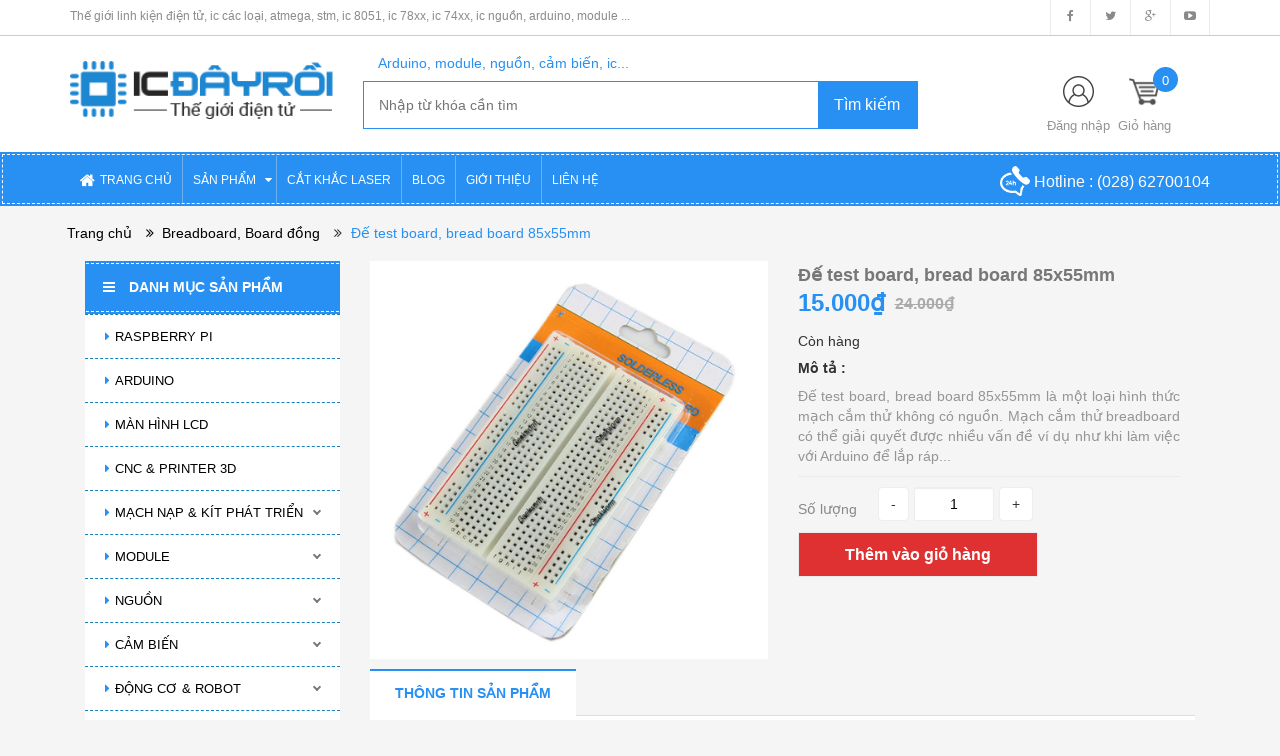

--- FILE ---
content_type: text/html; charset=utf-8
request_url: https://icdayroi.com/de-test-board-bread-board-85x55mm
body_size: 67737
content:
<!DOCTYPE html>
<html lang="vi">
	<head>
		<meta charset="UTF-8" />
		<title>
			Đế test board, bread board 85x55mm  
		</title>
		
		<meta name="description" content="Đế test board, bread board 85x55mm">
		
		<meta name="keywords" content="linh kiện điện tử, ic atmega, ic stm, ic 8051, ic 74xx, ic nguồn, ic các loại, arduino, module, cảm biến, robot"/>
		<link rel="canonical" href="https://icdayroi.com/de-test-board-bread-board-85x55mm"/>
		<meta name='revisit-after' content='1 days' />
		<meta name="robots" content="noodp,index,follow" />
		<meta name="viewport" content="width=device-width,initial-scale=1">
		<link rel="shortcut icon" href="//bizweb.dktcdn.net/100/190/540/themes/510789/assets/favicon.png?1767280445592" type="image/x-icon" />
		<script src="//bizweb.dktcdn.net/100/190/540/themes/510789/assets/jquery_1.9.1.min.js?1767280445592" type="text/javascript"></script> 
<!--<script src="//bizweb.dktcdn.net/100/190/540/themes/510789/assets/jquery-ui.js?1767280445592" type="text/javascript"></script>-->
<script src="//bizweb.dktcdn.net/100/190/540/themes/510789/assets/jssocials.min.js?1767280445592" type="text/javascript"></script> 
<script src="//bizweb.dktcdn.net/100/190/540/themes/510789/assets/owl.carousel.min.js?1767280445592" type="text/javascript"></script> 
<script src="//bizweb.dktcdn.net/100/190/540/themes/510789/assets/bootstrap.min.js?1767280445592" type="text/javascript"></script> 
 
		<!-- Bizweb javascript -->
		<script src="//bizweb.dktcdn.net/assets/themes_support/option-selectors.js" type="text/javascript"></script>
		<script src="//bizweb.dktcdn.net/assets/themes_support/api.jquery.js" type="text/javascript"></script> 
		


  <meta property="og:url" content="https://icdayroi.com/de-test-board-bread-board-85x55mm">
  <meta property="og:site_name" content="IC ĐÂY RỒI">
<link href="//bizweb.dktcdn.net/100/190/540/themes/510789/assets/bootstrap.min.css?1767280445592" rel="stylesheet" type="text/css" media="all" />
<link href="//bizweb.dktcdn.net/100/190/540/themes/510789/assets/blogmate.css?1767280445592" rel="stylesheet" type="text/css" media="all" />
<!--<link href="//bizweb.dktcdn.net/100/190/540/themes/510789/assets/flexslider.css?1767280445592" rel="stylesheet" type="text/css" media="all" />-->
<link href="//bizweb.dktcdn.net/100/190/540/themes/510789/assets/owl.carousel.css?1767280445592" rel="stylesheet" type="text/css" media="all" />
<!--<link href="//bizweb.dktcdn.net/100/190/540/themes/510789/assets/owl.theme.css?1767280445592" rel="stylesheet" type="text/css" media="all" />-->
<link href="//fonts.googleapis.com/css?family=Open+Sans:300italic,400italic,600italic,700italic,800italic,300,700,800,400,600" rel="stylesheet" type="text/css" media="all" />
<link rel="stylesheet" href="//maxcdn.bootstrapcdn.com/font-awesome/4.3.0/css/font-awesome.min.css">
<link rel="stylesheet" type="text/css" href="https://code.ionicframework.com/ionicons/2.0.1/css/ionicons.min.css">
<!--<link href="//bizweb.dktcdn.net/100/190/540/themes/510789/assets/font-awesome.min.css?1767280445592" rel="stylesheet" type="text/css" media="all" />-->
<link href="//bizweb.dktcdn.net/100/190/540/themes/510789/assets/jgrowl.css?1767280445592" rel="stylesheet" type="text/css" media="all" />
<link href="//bizweb.dktcdn.net/100/190/540/themes/510789/assets/style.css?1767280445592" rel="stylesheet" type="text/css" media="all" />
<link href="//bizweb.dktcdn.net/100/190/540/themes/510789/assets/style_custome.scss.css?1767280445592" rel="stylesheet" type="text/css" media="all" />
<link href="//bizweb.dktcdn.net/100/190/540/themes/510789/assets/popup_cart_desktop.css?1767280445592" rel="stylesheet" type="text/css" media="all" />
<link href="//bizweb.dktcdn.net/100/190/540/themes/510789/assets/jquery.fancybox.css?1767280445592" rel="stylesheet" type="text/css" media="all" />
		<script>
	var Bizweb = Bizweb || {};
	Bizweb.store = 'icdayroi.mysapo.net';
	Bizweb.id = 190540;
	Bizweb.theme = {"id":510789,"name":"Big Shoe-Main","role":"main"};
	Bizweb.template = 'product';
	if(!Bizweb.fbEventId)  Bizweb.fbEventId = 'xxxxxxxx-xxxx-4xxx-yxxx-xxxxxxxxxxxx'.replace(/[xy]/g, function (c) {
	var r = Math.random() * 16 | 0, v = c == 'x' ? r : (r & 0x3 | 0x8);
				return v.toString(16);
			});		
</script>
<script>
	(function () {
		function asyncLoad() {
			var urls = ["https://newcollectionfilter.sapoapps.vn/genscript/script.js?store=icdayroi.mysapo.net","https://maps.sapoapps.vn/CreateScriptTag/CreateScriptTag?store=icdayroi.mysapo.net","https://googleshopping.sapoapps.vn/conversion-tracker/global-tag/3887.js?store=icdayroi.mysapo.net","https://googleshopping.sapoapps.vn/conversion-tracker/event-tag/3887.js?store=icdayroi.mysapo.net","https://google-shopping.sapoapps.vn/conversion-tracker/global-tag/1343.js?store=icdayroi.mysapo.net","https://google-shopping.sapoapps.vn/conversion-tracker/event-tag/1343.js?store=icdayroi.mysapo.net"];
			for (var i = 0; i < urls.length; i++) {
				var s = document.createElement('script');
				s.type = 'text/javascript';
				s.async = true;
				s.src = urls[i];
				var x = document.getElementsByTagName('script')[0];
				x.parentNode.insertBefore(s, x);
			}
		};
		window.attachEvent ? window.attachEvent('onload', asyncLoad) : window.addEventListener('load', asyncLoad, false);
	})();
</script>


<script>
	window.BizwebAnalytics = window.BizwebAnalytics || {};
	window.BizwebAnalytics.meta = window.BizwebAnalytics.meta || {};
	window.BizwebAnalytics.meta.currency = 'VND';
	window.BizwebAnalytics.tracking_url = '/s';

	var meta = {};
	
	meta.product = {"id": 6445009, "vendor": "", "name": "Đế test board, bread board 85x55mm",
	"type": "", "price": 15000 };
	
	
	for (var attr in meta) {
	window.BizwebAnalytics.meta[attr] = meta[attr];
	}
</script>

	
		<script src="/dist/js/stats.min.js?v=96f2ff2"></script>
	












		<!--[if lt IE 9]>
<script src="https://html5shim.googlecode.com/svn/trunk/html5.js"></script>
<script src="https://css3-mediaqueries-js.googlecode.com/svn/trunk/css3-mediaqueries.js"></script>
<![endif]-->
		<!--[if IE 7]>
<link href="//bizweb.dktcdn.net/100/190/540/themes/510789/assets/font-awesome-ie7.css?1767280445592" rel="stylesheet" type="text/css" media="all" />
<![endif]-->
		<!--[if lt IE 9]>
<script src="//html5shiv.googlecode.com/svn/trunk/html5.js" type="text/javascript"></script>
<![endif]-->

		
		<link href="//bizweb.dktcdn.net/100/190/540/themes/510789/assets/cf-stylesheet.css?1767280445592" rel="stylesheet" type="text/css" media="all" />
		<script>var ProductReviewsAppUtil=ProductReviewsAppUtil || {};</script>
	</head>
	<body id="de-test-board-bread-board-85x55mm" class="  cms-index-index cms-home-page" >  
		<div id="popup-covid" style="width:100%;height:100%;z-index: 10000;position: fixed;display:none;">

	<div style="width:100%;height:100%;background-color: #000000;opacity:0.6;"> </div>

	<div class="col-lg-5 col-md-5 col-sm-6 col-xs-11" style="background-color: #ffffff; position: fixed; top: 50%; left: 50%;
															 border-radius: 6px; padding: 30px 20px; color: black;
															 -webkit-transform: translate(-50%, -50%); transform: translate(-50%, -50%);">

		
		<h4 style="text-align: center;padding-bottom: 15px;color: red;font-weight: bold;">LỊCH NGHỈ TẾT</h4>

		<p>IC ĐÂY RỒI xin thông báo lịch nghỉ Tết 2026</p>
		<p>- Thời gian nghỉ: Thứ 5 (01/01/2026)</p>
		<p>- Thời gian làm việc trở lại: Thứ 6 (02/01/2026)</p>
		<p>- Đơn hàng online quý khách đặt hàng bình thường, IC ĐÂY RỒI sẽ xử lý ngay sau khi làm việc trở lại</p>
		
		<p>IC ĐÂY RỒI xin chân thành cảm ơn Quý Khách!</p>
		<p>Chúc quý khách nghỉ Tết vui vẻ</p>

		<div style="padding-top: 10px;">
			<input type="checkbox" id="checkbox-not-show-popup" style="top: 1px; position: relative;">
			<label for="checkbox-not-show-popup" style="color: #40A9E0;font-size: 13px;font-weight: 400;padding-left: 6px;">Không hiển thị lại thông báo này</label>
		</div>


		<div style="text-align: center;padding-top: 5px;">
			<button onclick="onClickBtnPopupOk()" class="btn btn-info" name="btn-popup-ok" style="width: 120px;">OK</button>
		</div>
	</div>
</div>


<script>
	
	var NUMBER = 81;

	function getCookie(cname) {
		var name = cname + "=";
		var ca = document.cookie.split(';');
		for(var i = 0; i < ca.length; i++) {
			var c = ca[i];
			while (c.charAt(0) == ' ') {
				c = c.substring(1);
			}
			if (c.indexOf(name) == 0) {
				return c.substring(name.length, c.length);
			}
		}
		return "";
	}

	function setCookie(cname, cvalue, phut) {
		var d = new Date();
		d.setTime(d.getTime() + (phut * 60 * 1000));
		var expires = "expires=" + d.toUTCString();
		document.cookie = cname + "=" + cvalue + ";" + expires + ";path=/";
		console.log(document.cookie);
	}

	function onClickBtnPopupOk() {

		document.getElementById("popup-covid").style.display = "none";

		if (document.getElementById("checkbox-not-show-popup").checked) {
			setCookie("noti1", NUMBER + 2, 365 * 24 * 60);
			
			//var xmlHttp = new XMLHttpRequest();
			//xmlHttp.open("POST", "https://search.icdayroi.com/dimissnoti", true);
			//xmlHttp.send();
		} else {
			var noti1 = getCookie("noti1");
			if (noti1 != "" && parseInt(noti1) == NUMBER + 1) {
				setCookie("noti1",NUMBER + 2, 5);
			}
		}
	}

	function checkNoti() {
		var noti1 = getCookie("noti1");
		if (noti1 != "" && parseInt(noti1) == NUMBER + 2) {
			document.getElementById("popup-covid").style.display = "none";
		} else {
			document.getElementById("popup-covid").style.display = "block";
			if (noti1 != "" && parseInt(noti1) >= NUMBER) {
				setCookie("noti1", NUMBER + 1, 5);
			} else {
				setCookie("noti1", NUMBER, 5);
			}
			
			//var xmlHttp = new XMLHttpRequest();
			//xmlHttp.open("POST", "https://search.icdayroi.com/shownoti", true);
			//xmlHttp.send();
		}
		
			
		//var xmlHttp = new XMLHttpRequest();
		//xmlHttp.open("POST", "https://search.icdayroi.com/count", true);
		//xmlHttp.send();
	}

	//checkNoti();
</script>


<header>
	<div class="header-container">
		<div class="header-top hidden-sm hidden-xs">
			<div class="container">
				<div class="row">
					<div class="col-sm-8 col-xs-8">           
						<div class="welcome-msg">Thế giới linh kiện điện tử, ic các loại, atmega, stm, ic 8051, ic 78xx, ic 74xx, ic nguồn, arduino, module ...</div>
					</div>
					<div class="social-sharing pull-right">
						<div onclick="location.href='https://www.facebook.com/icdayroi'"><i class="fa fa-facebook" aria-hidden="true"></i></div>
						<div onclick="location.href='#'"><i class="fa fa-twitter" aria-hidden="true"></i></div>
						<div onclick="location.href='#'"><i class="fa fa-google-plus" aria-hidden="true"></i></div>
						<div onclick="location.href='https://youtu.be/up1q6LECFfM'"><i class="fa fa-youtube-play" aria-hidden="true"></i></div>
					</div>
				</div>
			</div>
		</div>

		<div class="container header_main hidden-xs">
			<div class="row">
				<div class="col-lg-3 col-md-4 col-sm-4 col-xs-12"> 
					<div class="logo">
						<a title="IC ĐÂY RỒI" href="/">
							
							<img alt="IC ĐÂY RỒI" src="//bizweb.dktcdn.net/100/190/540/themes/510789/assets/logo.png?1767280445592">
							
						</a> 
					</div>
				</div>
                
                <style type="text/css">
                    .autocomplete-items {
                        position: absolute;
                        border: 1px solid #d4d4d4;
                        border-bottom: none;
                        border-top: none;
                        z-index: 1111;
                        top: 100%;
                        left: 0;
                        right: 0;
                    }
                    .autocomplete-items #hint {
                        padding: 2px;
                        padding-left: 5px;
                        cursor: pointer;
                        background-color: #fff;
                        border-bottom: 1px solid #d4d4d4;
                    }
                    .autocomplete-items #hint:hover {
                        background-color: #e9e9e9;
                    }
                    .autocomplete-active {
                        background-color: DodgerBlue !important;
                        color: #ffffff;
                    }
                </style>
				
				<div class="col-lg-6 col-md-5 col-sm-5 col-xs-12 search">
					<div class="search_vector hidden-sm hidden-xs">
						<ul>
							<h5>Arduino, module, nguồn, cảm biến, ic...</h5>
							
						</ul>
					</div>
					<div class="search_form">
						<form action="/search" method="get" class="search-form" role="search">
							<input id="edtSearch" autocomplete="off" placeholder="Nhập từ khóa cần tìm" class="search_input" type="text" name="query" value="" />
							<input type="submit" value="Tìm kiếm" class="btnsearch" />
						</form>
                        <div id="list-search" class="autocomplete-items">
                        </div>
					</div>
				</div>
				
                <script language="javascript">
                    var valSearch = $("<p/>").html("").text();
                    function changeText()
                    {
                        var tmp = document.getElementById("edtSearch").value;
                        if(valSearch != tmp) {
                            valSearch = tmp;
                            if(valSearch.length > 0) {
                                var xmlHttp = new XMLHttpRequest();
                                xmlHttp.onreadystatechange = function() {
									if (this.readyState == 4 && this.status == 200) {
										if(decodeURI(this.responseURL.substring(47)) == document.getElementById("edtSearch").value)
											document.getElementById("list-search").innerHTML = xmlHttp.responseText;
									}
                                }
								if(document.cookie.indexOf("quangbx") > -1) {
                                	xmlHttp.open("GET", "https://quanly.icdayroi.com/minisearch?s=1&val=" + valSearch, true);
								} else {
									xmlHttp.open("GET", "https://quanly.icdayroi.com/minisearch?s=0&val=" + valSearch, true);
								}
                                xmlHttp.send();
                            } else {
                                document.getElementById("list-search").innerHTML="";
                            }
                        }
                    }
                    function selectItem(url, key) {
						//var xmlHttp = new XMLHttpRequest();
						//xmlHttp.open("POST", "https://search.icdayroi.com?key=" + key + "&url=" + url, true);
						//xmlHttp.send();
                        window.location = url;
                    }
					setInterval(changeText, 100);
                </script>
				
				<div class="col-lg-3 col-md-3 col-sm-3 hidden-xs account-cart">
					<div class="col-lg-12 col-md-8 col-sm-8 col-xs-8 account">
						<div>
							<img class="mg_bt_10" src="//bizweb.dktcdn.net/100/190/540/themes/510789/assets/account.png?1767280445592" height="31" width="31" alt="Account"/>
						</div>
						<div>
							
							<span>
								<a class="cl_old" href="/account/login">Đăng nhập</a><!-- / <a class="cl_old" href="/account/register">Đăng ký</a> -->
							</span>
							
						</div>
					</div>
						<div class="top-cart-contain">
						<a href="/cart">
							<div>
								<img class="mg_bt_10" src="//bizweb.dktcdn.net/100/190/540/themes/510789/assets/cart-b-32.png?1767280445592" height="31" width="31" alt="cart" />
							</div>

							<div class="cart-box">
								<span class="title cl_old">Giỏ hàng</span>
								<span id="cart-total" class="count_item_pr cartCount">0</span>
							</div>
						</a>
						<div class="mini-cart">
							<div data-toggle="dropdown" data-hover="dropdown" class="basket dropdown-toggle">
								
							</div>
							<div class="top-cart-content arrow_box hidden-xs">                                                   
								<ul id="cart-sidebar" class="mini-products-list">

								</ul>
							</div>
						</div>
					</div>
				</div>
			</div>
		</div>

		<div class="container hidden-lg hidden-md hidden-sm mobile_menu">
			<div class="row">
				<div class="logo col-xs-10 col-xs-offset-1">
					<a title="IC ĐÂY RỒI" href="/">
						
						<img alt="IC ĐÂY RỒI" src="//bizweb.dktcdn.net/100/190/540/themes/510789/assets/logo.png?1767280445592 ">
						
					</a> 
				</div>
				<div class="col-xs-2" id="mobile-menu">
					<ul class="navmenu">
						<li>
							<div class="menutop">
								<div class="toggle">
									<span class="icon-bar"></span>
									<span class="icon-bar"></span>
									<span class="icon-bar"></span>
								</div>
							</div>

							<div class="top-cart-contain"> 
								<a href="/cart">
										<div>
											<img class="mg_bt_10" src="//bizweb.dktcdn.net/100/190/540/themes/510789/assets/cart-icon-32.png?1767280445592" height="31" width="31" alt="cart" />
										</div>
									<div class="cart-box">
										<span id="cart-total">0</span>
									</div>
								</a>
							</div>
							<ul class="submenu">
								<li>
									<ul class="topnav">
										
										
										<li class="level0 level-top parent"> <a class="level-top" href="/"> <span>TRANG CHỦ</span> </a> </li>
										
										
										
										<li class="level0 level-top parent"><i class="fa fa-caret-down" aria-hidden="true"></i><a class="level-top" href="/collections/all"> <span>SẢN PHẨM</span> </a>
											<ul class="level0">
												
												
												<li class="level1 "> <a href="/raspberry-pi"> <span>RASPBERRY PI</span> </a></li>
												
												
												
												<li class="level1 "> <a href="/arduino"> <span>ARDUINO</span> </a></li>
												
												
												
												<li class="level1 "> <a href="/man-hinh-lcd"> <span>MÀN HÌNH LCD</span> </a></li>
												
												
												
												<li class="level1 "> <a href="/cnc-printer-3d"> <span>CNC & PRINTER 3D</span> </a></li>
												
												
												
												<li class="level1 parent"> <a href="/mach-nap-kit-phat-trien"> <span>MẠCH NẠP & KÍT PHÁT TRIỂN</span> </a>
													<ul class="level1">
														
														<li class="level2 "><a href="/mach-nap"><span>Mạch nạp</span></a></li>
														
														<li class="level2 "><a href="/kit-phat-trien-1"><span>Kít phát triển</span></a></li>
														
													</ul>
												</li>
												
												
												
												<li class="level1 parent"> <a href="/module"> <span>MODULE</span> </a>
													<ul class="level1">
														
														<li class="level2 "><a href="/module"><span>Tất cả</span></a></li>
														
														<li class="level2 "><a href="/camera"><span>Camera</span></a></li>
														
														<li class="level2 "><a href="/rf-bluetooth-wifi"><span>RF & Bluetooth & Wifi</span></a></li>
														
														<li class="level2 "><a href="/sim-gprs-gps"><span>SIM & GPRS & GPS</span></a></li>
														
														<li class="level2 "><a href="/am-thanh"><span>Âm thanh & Loa</span></a></li>
														
														<li class="level2 "><a href="/dimmer-tao-xung"><span>Dimmer & Tạo xung</span></a></li>
														
														<li class="level2 "><a href="/module-hien-thi"><span>Thời gian & Hiển thị</span></a></li>
														
														<li class="level2 "><a href="/giao-tiep"><span>Giao tiếp & Chuyển đổi</span></a></li>
														
														<li class="level2 "><a href="/mach-dieu-khien"><span>Driver</span></a></li>
														
														<li class="level2 "><a href="/module-nguon"><span>Module nguồn</span></a></li>
														
														<li class="level2 "><a href="/module-relay"><span>Module Relay</span></a></li>
														
														<li class="level2 "><a href="/telephone-ban-phim"><span>Telephone & Bàn phím</span></a></li>
														
														<li class="level2 "><a href="/so-nong-lanh"><span>Sò nóng lạnh</span></a></li>
														
														<li class="level2 "><a href="/module-led-laser"><span>Module LED laser</span></a></li>
														
														<li class="level2 "><a href="/remote-mach-thu"><span>Remote & Mạch thu phát RF</span></a></li>
														
													</ul>
												</li>
												
												
												
												<li class="level1 parent"> <a href="/nguon"> <span>NGUỒN</span> </a>
													<ul class="level1">
														
														<li class="level2 "><a href="/nguon"><span>Tất cả</span></a></li>
														
														<li class="level2 "><a href="/nguon-xung"><span>Nguồn xung (Tổ ong)</span></a></li>
														
														<li class="level2 "><a href="/adapter"><span>Adapter</span></a></li>
														
														<li class="level2 "><a href="/dc-dc"><span>DC - DC</span></a></li>
														
														<li class="level2 "><a href="/ac-dc"><span>AC - DC</span></a></li>
														
														<li class="level2 "><a href="/jack-cam"><span>Jack cắm</span></a></li>
														
														<li class="level2 "><a href="/pin-sac"><span>Pin & Sạc</span></a></li>
														
														<li class="level2 "><a href="/bien-ap"><span>Biến áp</span></a></li>
														
													</ul>
												</li>
												
												
												
												<li class="level1 parent"> <a href="/cam-bien"> <span>CẢM BIẾN</span> </a>
													<ul class="level1">
														
														<li class="level2 "><a href="/cam-bien"><span>Tất cả</span></a></li>
														
														<li class="level2 "><a href="/am-thanh-anh-sang"><span>Âm thanh & Ánh sáng & Màu sắc</span></a></li>
														
														<li class="level2 "><a href="/khoang-cach-vat-can"><span>Khoảng cách & Vật cản</span></a></li>
														
														<li class="level2 "><a href="/nhiet-do-do-am-mua"><span>Nhiệt độ & Độ ẩm & Mưa</span></a></li>
														
														<li class="level2 "><a href="/goc-gia-toc"><span>Góc & Gia tốc & La bàn</span></a></li>
														
														<li class="level2 "><a href="/nhip-tim-van-tay"><span>Nhịp tim & Vân tay</span></a></li>
														
														<li class="level2 "><a href="/chuyen-dong-rung"><span>Chuyển động & Rung</span></a></li>
														
														<li class="level2 "><a href="/do-line-encoder"><span>Dò line & Encoder</span></a></li>
														
														<li class="level2 "><a href="/khi-gas"><span>Khí & Gas & PH</span></a></li>
														
														<li class="level2 "><a href="/kim-loai-dien-dung"><span>Kim loại & Điện dung</span></a></li>
														
														<li class="level2 "><a href="/cam-bien-hong-ngoai"><span>Hồng ngoại</span></a></li>
														
														<li class="level2 "><a href="/dong-dien-dien-the"><span>Dòng điện & Điện thế & Sinh Học</span></a></li>
														
														<li class="level2 "><a href="/ap-suat-luu-luong-can-nang"><span>Áp suất, Lưu lượng & Cân nặng</span></a></li>
														
													</ul>
												</li>
												
												
												
												<li class="level1 parent"> <a href="/robot"> <span>ĐỘNG CƠ & ROBOT</span> </a>
													<ul class="level1">
														
														<li class="level2 "><a href="/robot"><span>Tất cả</span></a></li>
														
														<li class="level2 "><a href="/mach-dieu-khien"><span>Mạch điều khiển</span></a></li>
														
														<li class="level2 "><a href="/dong-co"><span>Động cơ</span></a></li>
														
														<li class="level2 "><a href="/robot-phu-kien"><span>Robot & Phụ kiện</span></a></li>
														
														<li class="level2 "><a href="/pin-sac"><span>Pin & Sạc</span></a></li>
														
														<li class="level2 "><a href="/servo-va-phu-kien-servo"><span>Servo & Phụ kiện</span></a></li>
														
													</ul>
												</li>
												
												
												
												<li class="level1 parent"> <a href="/ic"> <span>IC</span> </a>
													<ul class="level1">
														
														<li class="level2 "><a href="/mcu-mpu"><span>MCU & MPU</span></a></li>
														
														<li class="level2 "><a href="/memory-ics"><span>Memory ICs</span></a></li>
														
														<li class="level2 "><a href="/interface-network-ics"><span>Interface & Network ICs</span></a></li>
														
														<li class="level2 "><a href="/power-management-ics"><span>Power Management ICs</span></a></li>
														
														<li class="level2 "><a href="/linear-ics-digital"><span>Linear ICs & Digital</span></a></li>
														
														<li class="level2 "><a href="/logic-ics"><span>Logic ICs</span></a></li>
														
														<li class="level2 "><a href="/optoisolators"><span>Optoisolators</span></a></li>
														
														<li class="level2 "><a href="/clocks-timers-ics"><span>Clocks & Timers ICs</span></a></li>
														
														<li class="level2 "><a href="/sensors-transducers"><span>Sensors, Transducers</span></a></li>
														
														<li class="level2 "><a href="/data-conversion-ics"><span>Data Conversion ICs</span></a></li>
														
														<li class="level2 "><a href="/driver-motor-control-ics"><span>Driver & Motor control ICs</span></a></li>
														
													</ul>
												</li>
												
												
												
												<li class="level1 parent"> <a href="/diode-zener"> <span>DIODE & ZENER</span> </a>
													<ul class="level1">
														
														<li class="level2 "><a href="/diode-dip"><span>Diode DIP</span></a></li>
														
														<li class="level2 "><a href="/diode-smd"><span>Diode SMD</span></a></li>
														
														<li class="level2 "><a href="/zener"><span>Zener</span></a></li>
														
													</ul>
												</li>
												
												
												
												<li class="level1 parent"> <a href="/transistor-triacs"> <span>TRANSISTORS & TRIACS</span> </a>
													<ul class="level1">
														
														<li class="level2 "><a href="/transistors"><span>Transistors</span></a></li>
														
														<li class="level2 "><a href="/triacs"><span>Triacs & Thyristor</span></a></li>
														
														<li class="level2 "><a href="/diac"><span>Diacs</span></a></li>
														
													</ul>
												</li>
												
												
												
												<li class="level1 "> <a href="/fets"> <span>MOSFETS & FETS</span> </a></li>
												
												
												
												<li class="level1 parent"> <a href="/led"> <span>LED</span> </a>
													<ul class="level1">
														
														<li class="level2 "><a href="/led-smd-0805"><span>Led SMD 0805</span></a></li>
														
														<li class="level2 "><a href="/led-smd-0603"><span>Led SMD 0603</span></a></li>
														
														<li class="level2 "><a href="/led-trong-3mm"><span>Led trong 3mm</span></a></li>
														
														<li class="level2 "><a href="/led-duc-3mm"><span>Led đục 3MM</span></a></li>
														
														<li class="level2 "><a href="/led-mau-3mm"><span>Led màu 3mm</span></a></li>
														
														<li class="level2 "><a href="/led-trong-5mm"><span>Led trong 5mm</span></a></li>
														
														<li class="level2 "><a href="/led-duc-5mm"><span>Led đục 5mm</span></a></li>
														
														<li class="level2 "><a href="/led-mau-5mm"><span>Led màu 5mm</span></a></li>
														
														<li class="level2 "><a href="/led-10mm"><span>Led 8mm & 10mm</span></a></li>
														
														<li class="level2 "><a href="/led-7-doan"><span>Led 7 đoạn</span></a></li>
														
														<li class="level2 "><a href="/led-matrix"><span>Led matrix</span></a></li>
														
														<li class="level2 "><a href="/led-rgb"><span>Led RGB & Led công suất</span></a></li>
														
														<li class="level2 "><a href="/led-smd-3528"><span>Led 3528 & 1206 & 5050 & 5730</span></a></li>
														
														<li class="level2 "><a href="/led-thanh"><span>Led thanh 5050 và led dây 5050</span></a></li>
														
														<li class="level2 "><a href="/den-bao"><span>Đèn báo</span></a></li>
														
													</ul>
												</li>
												
												
												
												<li class="level1 parent"> <a href="/tu-dien"> <span>TỤ ĐIỆN</span> </a>
													<ul class="level1">
														
														<li class="level2 "><a href="/tu-0603-smd"><span>Tụ 0603 SMD</span></a></li>
														
														<li class="level2 "><a href="/tu-smd-0805"><span>Tụ 0805 SMD</span></a></li>
														
														<li class="level2 "><a href="/tu-dien-1206-smd"><span>Tụ 1206 SMD</span></a></li>
														
														<li class="level2 "><a href="/tu-nhom-smd"><span>Tụ nhôm SMD</span></a></li>
														
														<li class="level2 "><a href="/tu-hoa"><span>Tụ hóa</span></a></li>
														
														<li class="level2 "><a href="/tu-gom"><span>Tụ gốm</span></a></li>
														
														<li class="level2 "><a href="/tu-keo"><span>Tụ kẹo & Tụ mica & Tụ vàng</span></a></li>
														
														<li class="level2 "><a href="/tu-multilayer-ceramic"><span>Tụ Multilayer Ceramic</span></a></li>
														
														<li class="level2 "><a href="/tu-tantalum"><span>Tụ tantalum</span></a></li>
														
														<li class="level2 "><a href="/tu-cao-ap"><span>Tụ cao áp & Siêu tụ & Tụ quạt</span></a></li>
														
													</ul>
												</li>
												
												
												
												<li class="level1 parent"> <a href="/dien-tro"> <span>ĐIỆN TRỞ</span> </a>
													<ul class="level1">
														
														<li class="level2 "><a href="/dien-tro-smd-0603"><span>Điện trở SMD 0603</span></a></li>
														
														<li class="level2 "><a href="/dien-tro-smd-0805"><span>Điện trở SMD 0805</span></a></li>
														
														<li class="level2 "><a href="/dien-tro-smd-1206"><span>Điện trở SMD 1206</span></a></li>
														
														<li class="level2 "><a href="/dien-tro-1-4w"><span>Điện trở 1/4w 5%</span></a></li>
														
														<li class="level2 "><a href="/dien-tro-1-4w-1"><span>Điện trở 1/4w 1%</span></a></li>
														
														<li class="level2 "><a href="/dien-tro-1-2w-5"><span>Điện trở 1/2w 5%</span></a></li>
														
														<li class="level2 "><a href="/dien-tro-1w"><span>Điện trở 1W 5%</span></a></li>
														
														<li class="level2 "><a href="/dien-tro-1w-1"><span>Điện trở 1W 1%</span></a></li>
														
														<li class="level2 "><a href="/dien-tro-2w"><span>Điện trở 2W 5%</span></a></li>
														
														<li class="level2 "><a href="/dien-tro-2w-1"><span>Điện trở 2W 1%</span></a></li>
														
														<li class="level2 "><a href="/dien-tro-3w-1"><span>Điện trở 3W 1%</span></a></li>
														
														<li class="level2 "><a href="/dien-tro-5w"><span>Điện trở sứ 5W & 10W</span></a></li>
														
														<li class="level2 "><a href="/dien-tro-thanh"><span>Điện trở thanh</span></a></li>
														
														<li class="level2 "><a href="/dien-tro-cong-suat"><span>Điện trở công suất</span></a></li>
														
														<li class="level2 "><a href="/dien-tro-shunt"><span>Điện trở shunt</span></a></li>
														
													</ul>
												</li>
												
												
												
												<li class="level1 parent"> <a href="/bien-tro"> <span>BIẾN TRỞ</span> </a>
													<ul class="level1">
														
														<li class="level2 "><a href="/bien-tro-volume"><span>Biến trở volume</span></a></li>
														
														<li class="level2 "><a href="/bien-tro-3362p"><span>Biến trở 3362P & 3006P</span></a></li>
														
														<li class="level2 "><a href="/bien-tro-tinh-chinh-3296w"><span>Biến trở tinh chỉnh 3296W & 3296X</span></a></li>
														
														<li class="level2 "><a href="/bien-tro-cuc-ao"><span>Biến trở cúc áo & Biến trở RM063</span></a></li>
														
														<li class="level2 "><a href="/bien-tro-rk097g"><span>Biến trở RK097G & RV12MM & RV09</span></a></li>
														
														<li class="level2 "><a href="/bien-tro-3590s-2"><span>Biến trở 3590S-2 & WXD3-13-2W & RV24YN20S</span></a></li>
														
														<li class="level2 "><a href="/triet-ap-co-cong-tac-wh138-triet-ap-wth118-2w"><span>Triết áp có công tắc WH138 & WTH118-2W & WX112</span></a></li>
														
														<li class="level2 "><a href="/bien-tro-wh5-1a"><span>Biến trở WH5-1A & WX14-12</span></a></li>
														
														<li class="level2 "><a href="/bien-tro-rv30yn20s-3w"><span>Biến trở RV30YN20S 3W</span></a></li>
														
													</ul>
												</li>
												
												
												
												<li class="level1 parent"> <a href="/cuon-cam"> <span>CUỘN CẢM</span> </a>
													<ul class="level1">
														
														<li class="level2 "><a href="/cuon-cam-cam-0912"><span>Cuộn cảm cắm 0608 & 0810 & 0912</span></a></li>
														
														<li class="level2 "><a href="/cuon-cam-tc5026"><span>Cuộn cảm TC5026</span></a></li>
														
														<li class="level2 "><a href="/cuon-cam-vach-0307"><span>Cuộn cảm vạch 1/4w 0307</span></a></li>
														
														<li class="level2 "><a href="/cuon-cam-smd-0805-1206"><span>Cuộn cảm SMD 0603 & 0805 & 1206</span></a></li>
														
														<li class="level2 "><a href="/cuon-cam-cd43"><span>Cuộn cảm SMD CD43</span></a></li>
														
														<li class="level2 "><a href="/cuon-cam-smd-cd74r"><span>Cuộn cảm SMD CD74R</span></a></li>
														
														<li class="level2 "><a href="/cuon-cam-smd-cd75"><span>Cuộn cảm SMD CD75</span></a></li>
														
														<li class="level2 "><a href="/cuon-cam-smd-5d28"><span>Cuộn cảm SMD 5D28</span></a></li>
														
														<li class="level2 "><a href="/cuon-cam-cd104"><span>Cuộn cảm SMD CD104</span></a></li>
														
														<li class="level2 "><a href="/cuon-cam-dan-cd127"><span>Cuộn cảm SMD CD127</span></a></li>
														
														<li class="level2 "><a href="/cuon-cam-0630"><span>Cuộn cảm SMD 0630</span></a></li>
														
														<li class="level2 "><a href="/cuon-loc-uu9-8"><span>Cuộn lọc UU9.8</span></a></li>
														
														<li class="level2 "><a href="/loi-ferrite"><span>Lõi Ferrite</span></a></li>
														
													</ul>
												</li>
												
												
												
												<li class="level1 parent"> <a href="/thach-anh"> <span>THẠCH ANH</span> </a>
													<ul class="level1">
														
														<li class="level2 "><a href="/thach-anh-hc49-smd"><span>Thạch anh HC49 SMD</span></a></li>
														
														<li class="level2 "><a href="/thach-anh-hc49-dip"><span>Thạch anh HC49 DIP</span></a></li>
														
														<li class="level2 "><a href="/thach-anh-smd-5032"><span>Thạch anh 5032 SMD</span></a></li>
														
														<li class="level2 "><a href="/thach-anh-smd-3225"><span>Thạch anh 3225 SMD</span></a></li>
														
														<li class="level2 "><a href="/cac-loai-thach-anh-khac"><span>Các loại thạch anh khác</span></a></li>
														
													</ul>
												</li>
												
												
												
												<li class="level1 parent"> <a href="/connector-jack"> <span>CONNECTOR & JACK</span> </a>
													<ul class="level1">
														
														<li class="level2 "><a href="/terminal-3-81mm"><span>Terminal 3.81MM</span></a></li>
														
														<li class="level2 "><a href="/terminal-ht3-96"><span>Terminal HT3.96</span></a></li>
														
														<li class="level2 "><a href="/terminal-5-08mm"><span>Terminal 5.08MM</span></a></li>
														
														<li class="level2 "><a href="/terminal-kf142r-kf142v"><span>Terminal KF142R/KF142V 5.08MM</span></a></li>
														
														<li class="level2 "><a href="/domino"><span>Domino</span></a></li>
														
														<li class="level2 "><a href="/rj45"><span>RJ45</span></a></li>
														
														<li class="level2 "><a href="/jack"><span>Jack</span></a></li>
														
														<li class="level2 "><a href="/header-jumper"><span>Header & Jumper</span></a></li>
														
														<li class="level2 "><a href="/db-connectors"><span>DB Connectors</span></a></li>
														
														<li class="level2 "><a href="/usb-connectors"><span>USB Connectors</span></a></li>
														
														<li class="level2 "><a href="/sd-card-socket"><span>SD card socket</span></a></li>
														
														<li class="level2 "><a href="/idc-sockets"><span>IDC Sockets</span></a></li>
														
														<li class="level2 "><a href="/idc-box-header"><span>IDC Box Header</span></a></li>
														
														<li class="level2 "><a href="/connector-1-25mm"><span>Connector 1.25MM</span></a></li>
														
														<li class="level2 "><a href="/connector-ph2-0-2-0mm"><span>Connector PH2.0 2.0MM</span></a></li>
														
														<li class="level2 "><a href="/connector-xh2-54mm"><span>Connector XH2.54MM</span></a></li>
														
														<li class="level2 "><a href="/connector-vh3-96mm"><span>Connector VH3.96MM & 5557/5569</span></a></li>
														
														<li class="level2 "><a href="/connector-ch3-96mm"><span>Connector CH3.96MM & CH5.08MM</span></a></li>
														
														<li class="level2 "><a href="/connector-kf2510"><span>Connector KF2510 2.54MM & Dupont</span></a></li>
														
														<li class="level2 "><a href="/socket-fpc-0-5mm"><span>Socket FPC 0.5MM</span></a></li>
														
													</ul>
												</li>
												
												
												
												<li class="level1 parent"> <a href="/linh-kien-khac"> <span>LINH KIỆN KHÁC</span> </a>
													<ul class="level1">
														
														<li class="level2 "><a href="/relay"><span>Relay</span></a></li>
														
														<li class="level2 "><a href="/de-ic"><span>Đế IC</span></a></li>
														
														<li class="level2 "><a href="/cau-chi"><span>Cầu chì</span></a></li>
														
														<li class="level2 "><a href="/tan-nhiet"><span>Tản nhiệt</span></a></li>
														
														<li class="level2 "><a href="/nut-nhan"><span>Nút nhấn</span></a></li>
														
														<li class="level2 "><a href="/ong-co-nhiet"><span>Ống co nhiệt</span></a></li>
														
														<li class="level2 "><a href="/day-cap-cac-loai"><span>Dây cáp các loại</span></a></li>
														
														<li class="level2 "><a href="/loa-coi-mic"><span>Loa & Còi & Mic</span></a></li>
														
														<li class="level2 "><a href="/cong-tac-switch"><span>Công tắc & Switch</span></a></li>
														
														<li class="level2 "><a href="/day-bus-day-dien"><span>Dây bus & Dây điện</span></a></li>
														
														<li class="level2 "><a href="/tru-dong-tru-nhua"><span>Trụ đồng & Trụ nhựa</span></a></li>
														
														<li class="level2 "><a href="/sd-card-socket-1"><span>SD card socket</span></a></li>
														
														<li class="level2 "><a href="/antenna"><span>Antenna & SMA-KE/KWE</span></a></li>
														
														<li class="level2 "><a href="/khoa-khoa-dien"><span>Khóa & Khóa điện & Van điện từ</span></a></li>
														
													</ul>
												</li>
												
												
												
												<li class="level1 parent"> <a href="/dung-cu-lam-mach"> <span>DỤNG CỤ LÀM MẠCH</span> </a>
													<ul class="level1">
														
														<li class="level2 "><a href="/phu-kien-mach"><span>Phụ kiện mạch</span></a></li>
														
														<li class="level2 "><a href="/dung-cu-han"><span>Dụng cụ hàn, Mũi hàn</span></a></li>
														
														<li class="level2 "><a href="/chi-han-thiec-han"><span>Chì hàn, Thiếc hàn</span></a></li>
														
														<li class="level2 "><a href="/dong-ho-vom"><span>Đồng hồ VOM, Máy đo</span></a></li>
														
														<li class="level2 "><a href="/hop-ngan-dung"><span>Hộp, Ngăn đựng</span></a></li>
														
														<li class="level2 "><a href="/khoan-mui-khoan-dau-kep-mai"><span>Khoan, Mũi khoan, Đầu kẹp, Mài</span></a></li>
														
														<li class="level2 "><a href="/breadboard-testboard-board-dong"><span>Breadboard, Board đồng</span></a></li>
														
														<li class="level2 "><a href="/thuc-hanh-test"><span>Thực hành & Test</span></a></li>
														
													</ul>
												</li>
												
												
											</ul>
										</li>
										
										
										
										<li class="level0 level-top parent"> <a class="level-top" href="/cat-khac-laser"> <span>CẮT KHẮC LASER</span> </a> </li>
										
										
										
										<li class="level0 level-top parent"> <a class="level-top" href="/tin-tuc"> <span>BLOG</span> </a> </li>
										
										
										
										<li class="level0 level-top parent"> <a class="level-top" href="/gioi-thieu"> <span>GIỚI THIỆU</span> </a> </li>
										
										
										
										<li class="level0 level-top parent"> <a class="level-top" href="/lien-he"> <span>LIÊN HỆ</span> </a> </li>
										
										
									</ul>
								</li>
							</ul>
						</li>
					</ul>
				</div>
			</div>
		</div>
	</div>
</header>

<nav class="hidden-xs">
	<div class="border-ftw">
		<div class="container">
			<div class="row nav_menu">
				<div class="nav-inner">
					<ul id="nav" class="hidden-xs">
						
										
										
										
										<li class="level0 parent "><a href="/"><span>TRANG CHỦ</span></a></li>
										
										
										
										
										
										<li class="level0 parent drop-menu ">
											<a href="/collections/all"><span>SẢN PHẨM</span>
												<i class="fa fa-caret-down" aria-hidden="true" style="position:relative;right:4px"></i>
											</a>
											
											<ul class="level1">
												
												
												<li class="level1"> <a href="/raspberry-pi"> <span>RASPBERRY PI</span> </a></li>
												
												
												
												<li class="level1"> <a href="/arduino"> <span>ARDUINO</span> </a></li>
												
												
												
												<li class="level1"> <a href="/man-hinh-lcd"> <span>MÀN HÌNH LCD</span> </a></li>
												
												
												
												<li class="level1"> <a href="/cnc-printer-3d"> <span>CNC & PRINTER 3D</span> </a></li>
												
												
												
												<li class="level1 parent">
													<a href="/mach-nap-kit-phat-trien"> <span>MẠCH NẠP & KÍT PHÁT TRIỂN<i class="fa fa-angle-right" aria-hidden="true"></i></span></a>	
													<ul class="level2 right-sub">
														
														<li class="level2">
															<a href="/mach-nap"> <span>Mạch nạp</span></a>
														</li>
														
														<li class="level2">
															<a href="/kit-phat-trien-1"> <span>Kít phát triển</span></a>
														</li>
														
													</ul>
												</li>
												
												
												
												<li class="level1 parent">
													<a href="/module"> <span>MODULE<i class="fa fa-angle-right" aria-hidden="true"></i></span></a>	
													<ul class="level2 right-sub">
														
														<li class="level2">
															<a href="/module"> <span>Tất cả</span></a>
														</li>
														
														<li class="level2">
															<a href="/camera"> <span>Camera</span></a>
														</li>
														
														<li class="level2">
															<a href="/rf-bluetooth-wifi"> <span>RF & Bluetooth & Wifi</span></a>
														</li>
														
														<li class="level2">
															<a href="/sim-gprs-gps"> <span>SIM & GPRS & GPS</span></a>
														</li>
														
														<li class="level2">
															<a href="/am-thanh"> <span>Âm thanh & Loa</span></a>
														</li>
														
														<li class="level2">
															<a href="/dimmer-tao-xung"> <span>Dimmer & Tạo xung</span></a>
														</li>
														
														<li class="level2">
															<a href="/module-hien-thi"> <span>Thời gian & Hiển thị</span></a>
														</li>
														
														<li class="level2">
															<a href="/giao-tiep"> <span>Giao tiếp & Chuyển đổi</span></a>
														</li>
														
														<li class="level2">
															<a href="/mach-dieu-khien"> <span>Driver</span></a>
														</li>
														
														<li class="level2">
															<a href="/module-nguon"> <span>Module nguồn</span></a>
														</li>
														
														<li class="level2">
															<a href="/module-relay"> <span>Module Relay</span></a>
														</li>
														
														<li class="level2">
															<a href="/telephone-ban-phim"> <span>Telephone & Bàn phím</span></a>
														</li>
														
														<li class="level2">
															<a href="/so-nong-lanh"> <span>Sò nóng lạnh</span></a>
														</li>
														
														<li class="level2">
															<a href="/module-led-laser"> <span>Module LED laser</span></a>
														</li>
														
														<li class="level2">
															<a href="/remote-mach-thu"> <span>Remote & Mạch thu phát RF</span></a>
														</li>
														
													</ul>
												</li>
												
												
												
												<li class="level1 parent">
													<a href="/nguon"> <span>NGUỒN<i class="fa fa-angle-right" aria-hidden="true"></i></span></a>	
													<ul class="level2 right-sub">
														
														<li class="level2">
															<a href="/nguon"> <span>Tất cả</span></a>
														</li>
														
														<li class="level2">
															<a href="/nguon-xung"> <span>Nguồn xung (Tổ ong)</span></a>
														</li>
														
														<li class="level2">
															<a href="/adapter"> <span>Adapter</span></a>
														</li>
														
														<li class="level2">
															<a href="/dc-dc"> <span>DC - DC</span></a>
														</li>
														
														<li class="level2">
															<a href="/ac-dc"> <span>AC - DC</span></a>
														</li>
														
														<li class="level2">
															<a href="/jack-cam"> <span>Jack cắm</span></a>
														</li>
														
														<li class="level2">
															<a href="/pin-sac"> <span>Pin & Sạc</span></a>
														</li>
														
														<li class="level2">
															<a href="/bien-ap"> <span>Biến áp</span></a>
														</li>
														
													</ul>
												</li>
												
												
												
												<li class="level1 parent">
													<a href="/cam-bien"> <span>CẢM BIẾN<i class="fa fa-angle-right" aria-hidden="true"></i></span></a>	
													<ul class="level2 right-sub">
														
														<li class="level2">
															<a href="/cam-bien"> <span>Tất cả</span></a>
														</li>
														
														<li class="level2">
															<a href="/am-thanh-anh-sang"> <span>Âm thanh & Ánh sáng & Màu sắc</span></a>
														</li>
														
														<li class="level2">
															<a href="/khoang-cach-vat-can"> <span>Khoảng cách & Vật cản</span></a>
														</li>
														
														<li class="level2">
															<a href="/nhiet-do-do-am-mua"> <span>Nhiệt độ & Độ ẩm & Mưa</span></a>
														</li>
														
														<li class="level2">
															<a href="/goc-gia-toc"> <span>Góc & Gia tốc & La bàn</span></a>
														</li>
														
														<li class="level2">
															<a href="/nhip-tim-van-tay"> <span>Nhịp tim & Vân tay</span></a>
														</li>
														
														<li class="level2">
															<a href="/chuyen-dong-rung"> <span>Chuyển động & Rung</span></a>
														</li>
														
														<li class="level2">
															<a href="/do-line-encoder"> <span>Dò line & Encoder</span></a>
														</li>
														
														<li class="level2">
															<a href="/khi-gas"> <span>Khí & Gas & PH</span></a>
														</li>
														
														<li class="level2">
															<a href="/kim-loai-dien-dung"> <span>Kim loại & Điện dung</span></a>
														</li>
														
														<li class="level2">
															<a href="/cam-bien-hong-ngoai"> <span>Hồng ngoại</span></a>
														</li>
														
														<li class="level2">
															<a href="/dong-dien-dien-the"> <span>Dòng điện & Điện thế & Sinh Học</span></a>
														</li>
														
														<li class="level2">
															<a href="/ap-suat-luu-luong-can-nang"> <span>Áp suất, Lưu lượng & Cân nặng</span></a>
														</li>
														
													</ul>
												</li>
												
												
												
												<li class="level1 parent">
													<a href="/robot"> <span>ĐỘNG CƠ & ROBOT<i class="fa fa-angle-right" aria-hidden="true"></i></span></a>	
													<ul class="level2 right-sub">
														
														<li class="level2">
															<a href="/robot"> <span>Tất cả</span></a>
														</li>
														
														<li class="level2">
															<a href="/mach-dieu-khien"> <span>Mạch điều khiển</span></a>
														</li>
														
														<li class="level2">
															<a href="/dong-co"> <span>Động cơ</span></a>
														</li>
														
														<li class="level2">
															<a href="/robot-phu-kien"> <span>Robot & Phụ kiện</span></a>
														</li>
														
														<li class="level2">
															<a href="/pin-sac"> <span>Pin & Sạc</span></a>
														</li>
														
														<li class="level2">
															<a href="/servo-va-phu-kien-servo"> <span>Servo & Phụ kiện</span></a>
														</li>
														
													</ul>
												</li>
												
												
												
												<li class="level1 parent">
													<a href="/ic"> <span>IC<i class="fa fa-angle-right" aria-hidden="true"></i></span></a>	
													<ul class="level2 right-sub">
														
														<li class="level2">
															<a href="/mcu-mpu"> <span>MCU & MPU</span></a>
														</li>
														
														<li class="level2">
															<a href="/memory-ics"> <span>Memory ICs</span></a>
														</li>
														
														<li class="level2">
															<a href="/interface-network-ics"> <span>Interface & Network ICs</span></a>
														</li>
														
														<li class="level2">
															<a href="/power-management-ics"> <span>Power Management ICs</span></a>
														</li>
														
														<li class="level2">
															<a href="/linear-ics-digital"> <span>Linear ICs & Digital</span></a>
														</li>
														
														<li class="level2">
															<a href="/logic-ics"> <span>Logic ICs</span></a>
														</li>
														
														<li class="level2">
															<a href="/optoisolators"> <span>Optoisolators</span></a>
														</li>
														
														<li class="level2">
															<a href="/clocks-timers-ics"> <span>Clocks & Timers ICs</span></a>
														</li>
														
														<li class="level2">
															<a href="/sensors-transducers"> <span>Sensors, Transducers</span></a>
														</li>
														
														<li class="level2">
															<a href="/data-conversion-ics"> <span>Data Conversion ICs</span></a>
														</li>
														
														<li class="level2">
															<a href="/driver-motor-control-ics"> <span>Driver & Motor control ICs</span></a>
														</li>
														
													</ul>
												</li>
												
												
												
												<li class="level1 parent">
													<a href="/diode-zener"> <span>DIODE & ZENER<i class="fa fa-angle-right" aria-hidden="true"></i></span></a>	
													<ul class="level2 right-sub">
														
														<li class="level2">
															<a href="/diode-dip"> <span>Diode DIP</span></a>
														</li>
														
														<li class="level2">
															<a href="/diode-smd"> <span>Diode SMD</span></a>
														</li>
														
														<li class="level2">
															<a href="/zener"> <span>Zener</span></a>
														</li>
														
													</ul>
												</li>
												
												
												
												<li class="level1 parent">
													<a href="/transistor-triacs"> <span>TRANSISTORS & TRIACS<i class="fa fa-angle-right" aria-hidden="true"></i></span></a>	
													<ul class="level2 right-sub">
														
														<li class="level2">
															<a href="/transistors"> <span>Transistors</span></a>
														</li>
														
														<li class="level2">
															<a href="/triacs"> <span>Triacs & Thyristor</span></a>
														</li>
														
														<li class="level2">
															<a href="/diac"> <span>Diacs</span></a>
														</li>
														
													</ul>
												</li>
												
												
												
												<li class="level1"> <a href="/fets"> <span>MOSFETS & FETS</span> </a></li>
												
												
												
												<li class="level1 parent">
													<a href="/led"> <span>LED<i class="fa fa-angle-right" aria-hidden="true"></i></span></a>	
													<ul class="level2 right-sub">
														
														<li class="level2">
															<a href="/led-smd-0805"> <span>Led SMD 0805</span></a>
														</li>
														
														<li class="level2">
															<a href="/led-smd-0603"> <span>Led SMD 0603</span></a>
														</li>
														
														<li class="level2">
															<a href="/led-trong-3mm"> <span>Led trong 3mm</span></a>
														</li>
														
														<li class="level2">
															<a href="/led-duc-3mm"> <span>Led đục 3MM</span></a>
														</li>
														
														<li class="level2">
															<a href="/led-mau-3mm"> <span>Led màu 3mm</span></a>
														</li>
														
														<li class="level2">
															<a href="/led-trong-5mm"> <span>Led trong 5mm</span></a>
														</li>
														
														<li class="level2">
															<a href="/led-duc-5mm"> <span>Led đục 5mm</span></a>
														</li>
														
														<li class="level2">
															<a href="/led-mau-5mm"> <span>Led màu 5mm</span></a>
														</li>
														
														<li class="level2">
															<a href="/led-10mm"> <span>Led 8mm & 10mm</span></a>
														</li>
														
														<li class="level2">
															<a href="/led-7-doan"> <span>Led 7 đoạn</span></a>
														</li>
														
														<li class="level2">
															<a href="/led-matrix"> <span>Led matrix</span></a>
														</li>
														
														<li class="level2">
															<a href="/led-rgb"> <span>Led RGB & Led công suất</span></a>
														</li>
														
														<li class="level2">
															<a href="/led-smd-3528"> <span>Led 3528 & 1206 & 5050 & 5730</span></a>
														</li>
														
														<li class="level2">
															<a href="/led-thanh"> <span>Led thanh 5050 và led dây 5050</span></a>
														</li>
														
														<li class="level2">
															<a href="/den-bao"> <span>Đèn báo</span></a>
														</li>
														
													</ul>
												</li>
												
												
												
												<li class="level1 parent">
													<a href="/tu-dien"> <span>TỤ ĐIỆN<i class="fa fa-angle-right" aria-hidden="true"></i></span></a>	
													<ul class="level2 right-sub">
														
														<li class="level2">
															<a href="/tu-0603-smd"> <span>Tụ 0603 SMD</span></a>
														</li>
														
														<li class="level2">
															<a href="/tu-smd-0805"> <span>Tụ 0805 SMD</span></a>
														</li>
														
														<li class="level2">
															<a href="/tu-dien-1206-smd"> <span>Tụ 1206 SMD</span></a>
														</li>
														
														<li class="level2">
															<a href="/tu-nhom-smd"> <span>Tụ nhôm SMD</span></a>
														</li>
														
														<li class="level2">
															<a href="/tu-hoa"> <span>Tụ hóa</span></a>
														</li>
														
														<li class="level2">
															<a href="/tu-gom"> <span>Tụ gốm</span></a>
														</li>
														
														<li class="level2">
															<a href="/tu-keo"> <span>Tụ kẹo & Tụ mica & Tụ vàng</span></a>
														</li>
														
														<li class="level2">
															<a href="/tu-multilayer-ceramic"> <span>Tụ Multilayer Ceramic</span></a>
														</li>
														
														<li class="level2">
															<a href="/tu-tantalum"> <span>Tụ tantalum</span></a>
														</li>
														
														<li class="level2">
															<a href="/tu-cao-ap"> <span>Tụ cao áp & Siêu tụ & Tụ quạt</span></a>
														</li>
														
													</ul>
												</li>
												
												
												
												<li class="level1 parent">
													<a href="/dien-tro"> <span>ĐIỆN TRỞ<i class="fa fa-angle-right" aria-hidden="true"></i></span></a>	
													<ul class="level2 right-sub">
														
														<li class="level2">
															<a href="/dien-tro-smd-0603"> <span>Điện trở SMD 0603</span></a>
														</li>
														
														<li class="level2">
															<a href="/dien-tro-smd-0805"> <span>Điện trở SMD 0805</span></a>
														</li>
														
														<li class="level2">
															<a href="/dien-tro-smd-1206"> <span>Điện trở SMD 1206</span></a>
														</li>
														
														<li class="level2">
															<a href="/dien-tro-1-4w"> <span>Điện trở 1/4w 5%</span></a>
														</li>
														
														<li class="level2">
															<a href="/dien-tro-1-4w-1"> <span>Điện trở 1/4w 1%</span></a>
														</li>
														
														<li class="level2">
															<a href="/dien-tro-1-2w-5"> <span>Điện trở 1/2w 5%</span></a>
														</li>
														
														<li class="level2">
															<a href="/dien-tro-1w"> <span>Điện trở 1W 5%</span></a>
														</li>
														
														<li class="level2">
															<a href="/dien-tro-1w-1"> <span>Điện trở 1W 1%</span></a>
														</li>
														
														<li class="level2">
															<a href="/dien-tro-2w"> <span>Điện trở 2W 5%</span></a>
														</li>
														
														<li class="level2">
															<a href="/dien-tro-2w-1"> <span>Điện trở 2W 1%</span></a>
														</li>
														
														<li class="level2">
															<a href="/dien-tro-3w-1"> <span>Điện trở 3W 1%</span></a>
														</li>
														
														<li class="level2">
															<a href="/dien-tro-5w"> <span>Điện trở sứ 5W & 10W</span></a>
														</li>
														
														<li class="level2">
															<a href="/dien-tro-thanh"> <span>Điện trở thanh</span></a>
														</li>
														
														<li class="level2">
															<a href="/dien-tro-cong-suat"> <span>Điện trở công suất</span></a>
														</li>
														
														<li class="level2">
															<a href="/dien-tro-shunt"> <span>Điện trở shunt</span></a>
														</li>
														
													</ul>
												</li>
												
												
												
												<li class="level1 parent">
													<a href="/bien-tro"> <span>BIẾN TRỞ<i class="fa fa-angle-right" aria-hidden="true"></i></span></a>	
													<ul class="level2 right-sub">
														
														<li class="level2">
															<a href="/bien-tro-volume"> <span>Biến trở volume</span></a>
														</li>
														
														<li class="level2">
															<a href="/bien-tro-3362p"> <span>Biến trở 3362P & 3006P</span></a>
														</li>
														
														<li class="level2">
															<a href="/bien-tro-tinh-chinh-3296w"> <span>Biến trở tinh chỉnh 3296W & 3296X</span></a>
														</li>
														
														<li class="level2">
															<a href="/bien-tro-cuc-ao"> <span>Biến trở cúc áo & Biến trở RM063</span></a>
														</li>
														
														<li class="level2">
															<a href="/bien-tro-rk097g"> <span>Biến trở RK097G & RV12MM & RV09</span></a>
														</li>
														
														<li class="level2">
															<a href="/bien-tro-3590s-2"> <span>Biến trở 3590S-2 & WXD3-13-2W & RV24YN20S</span></a>
														</li>
														
														<li class="level2">
															<a href="/triet-ap-co-cong-tac-wh138-triet-ap-wth118-2w"> <span>Triết áp có công tắc WH138 & WTH118-2W & WX112</span></a>
														</li>
														
														<li class="level2">
															<a href="/bien-tro-wh5-1a"> <span>Biến trở WH5-1A & WX14-12</span></a>
														</li>
														
														<li class="level2">
															<a href="/bien-tro-rv30yn20s-3w"> <span>Biến trở RV30YN20S 3W</span></a>
														</li>
														
													</ul>
												</li>
												
												
												
												<li class="level1 parent">
													<a href="/cuon-cam"> <span>CUỘN CẢM<i class="fa fa-angle-right" aria-hidden="true"></i></span></a>	
													<ul class="level2 right-sub">
														
														<li class="level2">
															<a href="/cuon-cam-cam-0912"> <span>Cuộn cảm cắm 0608 & 0810 & 0912</span></a>
														</li>
														
														<li class="level2">
															<a href="/cuon-cam-tc5026"> <span>Cuộn cảm TC5026</span></a>
														</li>
														
														<li class="level2">
															<a href="/cuon-cam-vach-0307"> <span>Cuộn cảm vạch 1/4w 0307</span></a>
														</li>
														
														<li class="level2">
															<a href="/cuon-cam-smd-0805-1206"> <span>Cuộn cảm SMD 0603 & 0805 & 1206</span></a>
														</li>
														
														<li class="level2">
															<a href="/cuon-cam-cd43"> <span>Cuộn cảm SMD CD43</span></a>
														</li>
														
														<li class="level2">
															<a href="/cuon-cam-smd-cd74r"> <span>Cuộn cảm SMD CD74R</span></a>
														</li>
														
														<li class="level2">
															<a href="/cuon-cam-smd-cd75"> <span>Cuộn cảm SMD CD75</span></a>
														</li>
														
														<li class="level2">
															<a href="/cuon-cam-smd-5d28"> <span>Cuộn cảm SMD 5D28</span></a>
														</li>
														
														<li class="level2">
															<a href="/cuon-cam-cd104"> <span>Cuộn cảm SMD CD104</span></a>
														</li>
														
														<li class="level2">
															<a href="/cuon-cam-dan-cd127"> <span>Cuộn cảm SMD CD127</span></a>
														</li>
														
														<li class="level2">
															<a href="/cuon-cam-0630"> <span>Cuộn cảm SMD 0630</span></a>
														</li>
														
														<li class="level2">
															<a href="/cuon-loc-uu9-8"> <span>Cuộn lọc UU9.8</span></a>
														</li>
														
														<li class="level2">
															<a href="/loi-ferrite"> <span>Lõi Ferrite</span></a>
														</li>
														
													</ul>
												</li>
												
												
												
												<li class="level1 parent">
													<a href="/thach-anh"> <span>THẠCH ANH<i class="fa fa-angle-right" aria-hidden="true"></i></span></a>	
													<ul class="level2 right-sub">
														
														<li class="level2">
															<a href="/thach-anh-hc49-smd"> <span>Thạch anh HC49 SMD</span></a>
														</li>
														
														<li class="level2">
															<a href="/thach-anh-hc49-dip"> <span>Thạch anh HC49 DIP</span></a>
														</li>
														
														<li class="level2">
															<a href="/thach-anh-smd-5032"> <span>Thạch anh 5032 SMD</span></a>
														</li>
														
														<li class="level2">
															<a href="/thach-anh-smd-3225"> <span>Thạch anh 3225 SMD</span></a>
														</li>
														
														<li class="level2">
															<a href="/cac-loai-thach-anh-khac"> <span>Các loại thạch anh khác</span></a>
														</li>
														
													</ul>
												</li>
												
												
												
												<li class="level1 parent">
													<a href="/connector-jack"> <span>CONNECTOR & JACK<i class="fa fa-angle-right" aria-hidden="true"></i></span></a>	
													<ul class="level2 right-sub">
														
														<li class="level2">
															<a href="/terminal-3-81mm"> <span>Terminal 3.81MM</span></a>
														</li>
														
														<li class="level2">
															<a href="/terminal-ht3-96"> <span>Terminal HT3.96</span></a>
														</li>
														
														<li class="level2">
															<a href="/terminal-5-08mm"> <span>Terminal 5.08MM</span></a>
														</li>
														
														<li class="level2">
															<a href="/terminal-kf142r-kf142v"> <span>Terminal KF142R/KF142V 5.08MM</span></a>
														</li>
														
														<li class="level2">
															<a href="/domino"> <span>Domino</span></a>
														</li>
														
														<li class="level2">
															<a href="/rj45"> <span>RJ45</span></a>
														</li>
														
														<li class="level2">
															<a href="/jack"> <span>Jack</span></a>
														</li>
														
														<li class="level2">
															<a href="/header-jumper"> <span>Header & Jumper</span></a>
														</li>
														
														<li class="level2">
															<a href="/db-connectors"> <span>DB Connectors</span></a>
														</li>
														
														<li class="level2">
															<a href="/usb-connectors"> <span>USB Connectors</span></a>
														</li>
														
														<li class="level2">
															<a href="/sd-card-socket"> <span>SD card socket</span></a>
														</li>
														
														<li class="level2">
															<a href="/idc-sockets"> <span>IDC Sockets</span></a>
														</li>
														
														<li class="level2">
															<a href="/idc-box-header"> <span>IDC Box Header</span></a>
														</li>
														
														<li class="level2">
															<a href="/connector-1-25mm"> <span>Connector 1.25MM</span></a>
														</li>
														
														<li class="level2">
															<a href="/connector-ph2-0-2-0mm"> <span>Connector PH2.0 2.0MM</span></a>
														</li>
														
														<li class="level2">
															<a href="/connector-xh2-54mm"> <span>Connector XH2.54MM</span></a>
														</li>
														
														<li class="level2">
															<a href="/connector-vh3-96mm"> <span>Connector VH3.96MM & 5557/5569</span></a>
														</li>
														
														<li class="level2">
															<a href="/connector-ch3-96mm"> <span>Connector CH3.96MM & CH5.08MM</span></a>
														</li>
														
														<li class="level2">
															<a href="/connector-kf2510"> <span>Connector KF2510 2.54MM & Dupont</span></a>
														</li>
														
														<li class="level2">
															<a href="/socket-fpc-0-5mm"> <span>Socket FPC 0.5MM</span></a>
														</li>
														
													</ul>
												</li>
												
												
												
												<li class="level1 parent">
													<a href="/linh-kien-khac"> <span>LINH KIỆN KHÁC<i class="fa fa-angle-right" aria-hidden="true"></i></span></a>	
													<ul class="level2 right-sub">
														
														<li class="level2">
															<a href="/relay"> <span>Relay</span></a>
														</li>
														
														<li class="level2">
															<a href="/de-ic"> <span>Đế IC</span></a>
														</li>
														
														<li class="level2">
															<a href="/cau-chi"> <span>Cầu chì</span></a>
														</li>
														
														<li class="level2">
															<a href="/tan-nhiet"> <span>Tản nhiệt</span></a>
														</li>
														
														<li class="level2">
															<a href="/nut-nhan"> <span>Nút nhấn</span></a>
														</li>
														
														<li class="level2">
															<a href="/ong-co-nhiet"> <span>Ống co nhiệt</span></a>
														</li>
														
														<li class="level2">
															<a href="/day-cap-cac-loai"> <span>Dây cáp các loại</span></a>
														</li>
														
														<li class="level2">
															<a href="/loa-coi-mic"> <span>Loa & Còi & Mic</span></a>
														</li>
														
														<li class="level2">
															<a href="/cong-tac-switch"> <span>Công tắc & Switch</span></a>
														</li>
														
														<li class="level2">
															<a href="/day-bus-day-dien"> <span>Dây bus & Dây điện</span></a>
														</li>
														
														<li class="level2">
															<a href="/tru-dong-tru-nhua"> <span>Trụ đồng & Trụ nhựa</span></a>
														</li>
														
														<li class="level2">
															<a href="/sd-card-socket-1"> <span>SD card socket</span></a>
														</li>
														
														<li class="level2">
															<a href="/antenna"> <span>Antenna & SMA-KE/KWE</span></a>
														</li>
														
														<li class="level2">
															<a href="/khoa-khoa-dien"> <span>Khóa & Khóa điện & Van điện từ</span></a>
														</li>
														
													</ul>
												</li>
												
												
												
												<li class="level1 parent">
													<a href="/dung-cu-lam-mach"> <span>DỤNG CỤ LÀM MẠCH<i class="fa fa-angle-right" aria-hidden="true"></i></span></a>	
													<ul class="level2 right-sub">
														
														<li class="level2">
															<a href="/phu-kien-mach"> <span>Phụ kiện mạch</span></a>
														</li>
														
														<li class="level2">
															<a href="/dung-cu-han"> <span>Dụng cụ hàn, Mũi hàn</span></a>
														</li>
														
														<li class="level2">
															<a href="/chi-han-thiec-han"> <span>Chì hàn, Thiếc hàn</span></a>
														</li>
														
														<li class="level2">
															<a href="/dong-ho-vom"> <span>Đồng hồ VOM, Máy đo</span></a>
														</li>
														
														<li class="level2">
															<a href="/hop-ngan-dung"> <span>Hộp, Ngăn đựng</span></a>
														</li>
														
														<li class="level2">
															<a href="/khoan-mui-khoan-dau-kep-mai"> <span>Khoan, Mũi khoan, Đầu kẹp, Mài</span></a>
														</li>
														
														<li class="level2">
															<a href="/breadboard-testboard-board-dong"> <span>Breadboard, Board đồng</span></a>
														</li>
														
														<li class="level2">
															<a href="/thuc-hanh-test"> <span>Thực hành & Test</span></a>
														</li>
														
													</ul>
												</li>
												
												
											</ul>
											
										</li>
										
										
										
										
										
										<li class="level0 parent "><a href="/cat-khac-laser"><span>CẮT KHẮC LASER</span></a></li>
										
										
										
										
										
										<li class="level0 parent "><a href="/tin-tuc"><span>BLOG</span></a></li>
										
										
										
										
										
										<li class="level0 parent "><a href="/gioi-thieu"><span>GIỚI THIỆU</span></a></li>
										
										
										
										
										
										<li class="level0 parent "><a href="/lien-he"><span>LIÊN HỆ</span></a></li>
										
										
					</ul>
					<div class="nav_hotline pull-right hidden-xs hidden-sm">
						<img src="//bizweb.dktcdn.net/thumb/thumb/100/190/540/themes/510789/assets/call_white.png?1767280445592" width="30" alt="Hotline"/> Hotline : <a href="tel:(028) 62700104" title="Hotline: (028) 62700104">(028) 62700104</a>
					</div>
				</div>
			</div>
		</div> 
	</div>
</nav>  
		<div class="hidden-lg hidden-md hidden-sm col-xs-12 bar_mobile">
	<div class="search_form">
		<form action="/search" method="get" class="search-form" role="search">
			<input id="edtSearchMobile" autocomplete="off" placeholder="Nhập từ khóa cần tìm" class="search_input" type="text" name="query" value="" />
			
			<button type="submit" value="&nbsp" class="btnsearch" ><i class="fa fa-search" aria-hidden="true"></i></button>
		</form>
		<div id="list-search-mobile" class="autocomplete-items">
		</div>
	</div>
</div>
 
<script language="javascript">
	var valSearchMobile = $("<p/>").html("").text();
	function changeTextMobile()
	{
		var tmp = document.getElementById("edtSearchMobile").value;
		if(valSearchMobile != tmp) {
			valSearchMobile = tmp;
			if(valSearchMobile.length > 0) {
				var xmlHttp = new XMLHttpRequest();
				xmlHttp.onreadystatechange = function() {
					if (this.readyState == 4 && this.status == 200) {
                        if(decodeURI(this.responseURL.substring(47)) == document.getElementById("edtSearchMobile").value) {
							document.getElementById("list-search-mobile").innerHTML = xmlHttp.responseText;
							document.getElementById("id_slide").style.display = "none";
						}
					}
				}
				if(document.cookie.indexOf("quangbx") > -1) {
					xmlHttp.open("GET", "https://quanly.icdayroi.com/minisearch?s=1&val=" + valSearchMobile, true);
				} else {
					xmlHttp.open("GET", "https://quanly.icdayroi.com/minisearch?s=0&val=" + valSearchMobile, true);
				}
				xmlHttp.send();
			} else {
				document.getElementById("list-search-mobile").innerHTML="";
				document.getElementById("id_slide").style.display = "block";
			}
		}
	}
	setInterval(changeTextMobile, 100);
	document.addEventListener("click", function (e) {
		document.getElementById("list-search-mobile").innerHTML="";
		document.getElementById("list-search").innerHTML="";
	});
</script>
<div class="breadcrumbs" itemscope itemtype="http://data-vocabulary.org/Breadcrumb">
	<div class="container">
		<div class="row">
			<div class="inner" style="margin-bottom:0;border-bottom:none">
				<ul>
					<li class="home"> <a itemprop="url" title="Quay lại trang chủ" href="/"><span itemprop="title">Trang chủ</span></a></li>
					
					
					<li>
						<a itemprop="url" href="/breadboard-testboard-board-dong"><span><i class="fa fa-angle-double-right" aria-hidden="true"></i></span>
						 &nbsp<span itemprop="title">Breadboard, Board đồng</span></a>
						<span><i class="fa fa-angle-double-right" aria-hidden="true"></i></span>
					</li>
					
					<li><span itemprop="title" class="brn">Đế test board, bread board 85x55mm</span><li>
					
				</ul>
			</div>
		</div>
	</div>
</div>






<div itemscope itemtype="http://schema.org/Product">
	<meta itemprop="url" content="/de-test-board-bread-board-85x55mm">
	<meta itemprop="image" content="https://bizweb.dktcdn.net/100/190/540/products/de-test-board-85x55.jpg?v=1492233715117">
	<meta itemprop="shop-currency" content="">
	<section class="main-container col1-layout" style="margin-top: 0px">
		<div class="main container">
			<aside class="col-lg-3 col-md-4 hidden-sm hidden-xs">
				<div class="product_list block">
	<div class="block-title">
		<h5><a href="/all"><i class="fa fa-bars" aria-hidden="true">&nbsp;</i>Danh mục sản phẩm</a></h5>
	</div>
	<div class="block-content">
		<div id='cssmenu'>
			<ul>
			
			
				<li class=""><a href="/raspberry-pi"><i class="fa fa-caret-right" aria-hidden="true"></i><span style="margin-left:10px">RASPBERRY PI</span></a>
			
			
			
				<li class=""><a href="/arduino"><i class="fa fa-caret-right" aria-hidden="true"></i><span style="margin-left:10px">ARDUINO</span></a>
			
			
			
				<li class=""><a href="/man-hinh-lcd"><i class="fa fa-caret-right" aria-hidden="true"></i><span style="margin-left:10px">MÀN HÌNH LCD</span></a>
			
			
			
				<li class=""><a href="/cnc-printer-3d"><i class="fa fa-caret-right" aria-hidden="true"></i><span style="margin-left:10px">CNC & PRINTER 3D</span></a>
			
			
			
			   <li class="has-sub "><a href="/mach-nap-kit-phat-trien"><i class="fa fa-caret-right" aria-hidden="true"></i><span style="margin-left:10px">MẠCH NẠP & KÍT PHÁT TRIỂN</span></a>
				  <ul>
					 
					 
					 <li><a href="/mach-nap"><span style="margin-left:20px">Mạch nạp</span></a></li>
					 
					 
					 
					 <li><a href="/kit-phat-trien-1"><span style="margin-left:20px">Kít phát triển</span></a></li>
					 
					 
				  </ul>
			   </li>
			
			
			
			   <li class="has-sub "><a href="/module"><i class="fa fa-caret-right" aria-hidden="true"></i><span style="margin-left:10px">MODULE</span></a>
				  <ul>
					 
					 
					 <li><a href="/module"><span style="margin-left:20px">Tất cả</span></a></li>
					 
					 
					 
					 <li><a href="/camera"><span style="margin-left:20px">Camera</span></a></li>
					 
					 
					 
					 <li><a href="/rf-bluetooth-wifi"><span style="margin-left:20px">RF & Bluetooth & Wifi</span></a></li>
					 
					 
					 
					 <li><a href="/sim-gprs-gps"><span style="margin-left:20px">SIM & GPRS & GPS</span></a></li>
					 
					 
					 
					 <li><a href="/am-thanh"><span style="margin-left:20px">Âm thanh & Loa</span></a></li>
					 
					 
					 
					 <li><a href="/dimmer-tao-xung"><span style="margin-left:20px">Dimmer & Tạo xung</span></a></li>
					 
					 
					 
					 <li><a href="/module-hien-thi"><span style="margin-left:20px">Thời gian & Hiển thị</span></a></li>
					 
					 
					 
					 <li><a href="/giao-tiep"><span style="margin-left:20px">Giao tiếp & Chuyển đổi</span></a></li>
					 
					 
					 
					 <li><a href="/mach-dieu-khien"><span style="margin-left:20px">Driver</span></a></li>
					 
					 
					 
					 <li><a href="/module-nguon"><span style="margin-left:20px">Module nguồn</span></a></li>
					 
					 
					 
					 <li><a href="/module-relay"><span style="margin-left:20px">Module Relay</span></a></li>
					 
					 
					 
					 <li><a href="/telephone-ban-phim"><span style="margin-left:20px">Telephone & Bàn phím</span></a></li>
					 
					 
					 
					 <li><a href="/so-nong-lanh"><span style="margin-left:20px">Sò nóng lạnh</span></a></li>
					 
					 
					 
					 <li><a href="/module-led-laser"><span style="margin-left:20px">Module LED laser</span></a></li>
					 
					 
					 
					 <li><a href="/remote-mach-thu"><span style="margin-left:20px">Remote & Mạch thu phát RF</span></a></li>
					 
					 
				  </ul>
			   </li>
			
			
			
			   <li class="has-sub "><a href="/nguon"><i class="fa fa-caret-right" aria-hidden="true"></i><span style="margin-left:10px">NGUỒN</span></a>
				  <ul>
					 
					 
					 <li><a href="/nguon"><span style="margin-left:20px">Tất cả</span></a></li>
					 
					 
					 
					 <li><a href="/nguon-xung"><span style="margin-left:20px">Nguồn xung (Tổ ong)</span></a></li>
					 
					 
					 
					 <li><a href="/adapter"><span style="margin-left:20px">Adapter</span></a></li>
					 
					 
					 
					 <li><a href="/dc-dc"><span style="margin-left:20px">DC - DC</span></a></li>
					 
					 
					 
					 <li><a href="/ac-dc"><span style="margin-left:20px">AC - DC</span></a></li>
					 
					 
					 
					 <li><a href="/jack-cam"><span style="margin-left:20px">Jack cắm</span></a></li>
					 
					 
					 
					 <li><a href="/pin-sac"><span style="margin-left:20px">Pin & Sạc</span></a></li>
					 
					 
					 
					 <li><a href="/bien-ap"><span style="margin-left:20px">Biến áp</span></a></li>
					 
					 
				  </ul>
			   </li>
			
			
			
			   <li class="has-sub "><a href="/cam-bien"><i class="fa fa-caret-right" aria-hidden="true"></i><span style="margin-left:10px">CẢM BIẾN</span></a>
				  <ul>
					 
					 
					 <li><a href="/cam-bien"><span style="margin-left:20px">Tất cả</span></a></li>
					 
					 
					 
					 <li><a href="/am-thanh-anh-sang"><span style="margin-left:20px">Âm thanh & Ánh sáng & Màu sắc</span></a></li>
					 
					 
					 
					 <li><a href="/khoang-cach-vat-can"><span style="margin-left:20px">Khoảng cách & Vật cản</span></a></li>
					 
					 
					 
					 <li><a href="/nhiet-do-do-am-mua"><span style="margin-left:20px">Nhiệt độ & Độ ẩm & Mưa</span></a></li>
					 
					 
					 
					 <li><a href="/goc-gia-toc"><span style="margin-left:20px">Góc & Gia tốc & La bàn</span></a></li>
					 
					 
					 
					 <li><a href="/nhip-tim-van-tay"><span style="margin-left:20px">Nhịp tim & Vân tay</span></a></li>
					 
					 
					 
					 <li><a href="/chuyen-dong-rung"><span style="margin-left:20px">Chuyển động & Rung</span></a></li>
					 
					 
					 
					 <li><a href="/do-line-encoder"><span style="margin-left:20px">Dò line & Encoder</span></a></li>
					 
					 
					 
					 <li><a href="/khi-gas"><span style="margin-left:20px">Khí & Gas & PH</span></a></li>
					 
					 
					 
					 <li><a href="/kim-loai-dien-dung"><span style="margin-left:20px">Kim loại & Điện dung</span></a></li>
					 
					 
					 
					 <li><a href="/cam-bien-hong-ngoai"><span style="margin-left:20px">Hồng ngoại</span></a></li>
					 
					 
					 
					 <li><a href="/dong-dien-dien-the"><span style="margin-left:20px">Dòng điện & Điện thế & Sinh Học</span></a></li>
					 
					 
					 
					 <li><a href="/ap-suat-luu-luong-can-nang"><span style="margin-left:20px">Áp suất, Lưu lượng & Cân nặng</span></a></li>
					 
					 
				  </ul>
			   </li>
			
			
			
			   <li class="has-sub "><a href="/robot"><i class="fa fa-caret-right" aria-hidden="true"></i><span style="margin-left:10px">ĐỘNG CƠ & ROBOT</span></a>
				  <ul>
					 
					 
					 <li><a href="/robot"><span style="margin-left:20px">Tất cả</span></a></li>
					 
					 
					 
					 <li><a href="/mach-dieu-khien"><span style="margin-left:20px">Mạch điều khiển</span></a></li>
					 
					 
					 
					 <li><a href="/dong-co"><span style="margin-left:20px">Động cơ</span></a></li>
					 
					 
					 
					 <li><a href="/robot-phu-kien"><span style="margin-left:20px">Robot & Phụ kiện</span></a></li>
					 
					 
					 
					 <li><a href="/pin-sac"><span style="margin-left:20px">Pin & Sạc</span></a></li>
					 
					 
					 
					 <li><a href="/servo-va-phu-kien-servo"><span style="margin-left:20px">Servo & Phụ kiện</span></a></li>
					 
					 
				  </ul>
			   </li>
			
			
			
			   <li class="has-sub "><a href="/ic"><i class="fa fa-caret-right" aria-hidden="true"></i><span style="margin-left:10px">IC</span></a>
				  <ul>
					 
					 
					 <li><a href="/mcu-mpu"><span style="margin-left:20px">MCU & MPU</span></a></li>
					 
					 
					 
					 <li><a href="/memory-ics"><span style="margin-left:20px">Memory ICs</span></a></li>
					 
					 
					 
					 <li><a href="/interface-network-ics"><span style="margin-left:20px">Interface & Network ICs</span></a></li>
					 
					 
					 
					 <li><a href="/power-management-ics"><span style="margin-left:20px">Power Management ICs</span></a></li>
					 
					 
					 
					 <li><a href="/linear-ics-digital"><span style="margin-left:20px">Linear ICs & Digital</span></a></li>
					 
					 
					 
					 <li><a href="/logic-ics"><span style="margin-left:20px">Logic ICs</span></a></li>
					 
					 
					 
					 <li><a href="/optoisolators"><span style="margin-left:20px">Optoisolators</span></a></li>
					 
					 
					 
					 <li><a href="/clocks-timers-ics"><span style="margin-left:20px">Clocks & Timers ICs</span></a></li>
					 
					 
					 
					 <li><a href="/sensors-transducers"><span style="margin-left:20px">Sensors, Transducers</span></a></li>
					 
					 
					 
					 <li><a href="/data-conversion-ics"><span style="margin-left:20px">Data Conversion ICs</span></a></li>
					 
					 
					 
					 <li><a href="/driver-motor-control-ics"><span style="margin-left:20px">Driver & Motor control ICs</span></a></li>
					 
					 
				  </ul>
			   </li>
			
			
			
			   <li class="has-sub "><a href="/diode-zener"><i class="fa fa-caret-right" aria-hidden="true"></i><span style="margin-left:10px">DIODE & ZENER</span></a>
				  <ul>
					 
					 
					 <li><a href="/diode-dip"><span style="margin-left:20px">Diode DIP</span></a></li>
					 
					 
					 
					 <li><a href="/diode-smd"><span style="margin-left:20px">Diode SMD</span></a></li>
					 
					 
					 
					 <li><a href="/zener"><span style="margin-left:20px">Zener</span></a></li>
					 
					 
				  </ul>
			   </li>
			
			
			
			   <li class="has-sub "><a href="/transistor-triacs"><i class="fa fa-caret-right" aria-hidden="true"></i><span style="margin-left:10px">TRANSISTORS & TRIACS</span></a>
				  <ul>
					 
					 
					 <li><a href="/transistors"><span style="margin-left:20px">Transistors</span></a></li>
					 
					 
					 
					 <li><a href="/triacs"><span style="margin-left:20px">Triacs & Thyristor</span></a></li>
					 
					 
					 
					 <li><a href="/diac"><span style="margin-left:20px">Diacs</span></a></li>
					 
					 
				  </ul>
			   </li>
			
			
			
				<li class=""><a href="/fets"><i class="fa fa-caret-right" aria-hidden="true"></i><span style="margin-left:10px">MOSFETS & FETS</span></a>
			
			
			
			   <li class="has-sub "><a href="/led"><i class="fa fa-caret-right" aria-hidden="true"></i><span style="margin-left:10px">LED</span></a>
				  <ul>
					 
					 
					 <li><a href="/led-smd-0805"><span style="margin-left:20px">Led SMD 0805</span></a></li>
					 
					 
					 
					 <li><a href="/led-smd-0603"><span style="margin-left:20px">Led SMD 0603</span></a></li>
					 
					 
					 
					 <li><a href="/led-trong-3mm"><span style="margin-left:20px">Led trong 3mm</span></a></li>
					 
					 
					 
					 <li><a href="/led-duc-3mm"><span style="margin-left:20px">Led đục 3MM</span></a></li>
					 
					 
					 
					 <li><a href="/led-mau-3mm"><span style="margin-left:20px">Led màu 3mm</span></a></li>
					 
					 
					 
					 <li><a href="/led-trong-5mm"><span style="margin-left:20px">Led trong 5mm</span></a></li>
					 
					 
					 
					 <li><a href="/led-duc-5mm"><span style="margin-left:20px">Led đục 5mm</span></a></li>
					 
					 
					 
					 <li><a href="/led-mau-5mm"><span style="margin-left:20px">Led màu 5mm</span></a></li>
					 
					 
					 
					 <li><a href="/led-10mm"><span style="margin-left:20px">Led 8mm & 10mm</span></a></li>
					 
					 
					 
					 <li><a href="/led-7-doan"><span style="margin-left:20px">Led 7 đoạn</span></a></li>
					 
					 
					 
					 <li><a href="/led-matrix"><span style="margin-left:20px">Led matrix</span></a></li>
					 
					 
					 
					 <li><a href="/led-rgb"><span style="margin-left:20px">Led RGB & Led công suất</span></a></li>
					 
					 
					 
					 <li><a href="/led-smd-3528"><span style="margin-left:20px">Led 3528 & 1206 & 5050 & 5730</span></a></li>
					 
					 
					 
					 <li><a href="/led-thanh"><span style="margin-left:20px">Led thanh 5050 và led dây 5050</span></a></li>
					 
					 
					 
					 <li><a href="/den-bao"><span style="margin-left:20px">Đèn báo</span></a></li>
					 
					 
				  </ul>
			   </li>
			
			
			
			   <li class="has-sub "><a href="/tu-dien"><i class="fa fa-caret-right" aria-hidden="true"></i><span style="margin-left:10px">TỤ ĐIỆN</span></a>
				  <ul>
					 
					 
					 <li><a href="/tu-0603-smd"><span style="margin-left:20px">Tụ 0603 SMD</span></a></li>
					 
					 
					 
					 <li><a href="/tu-smd-0805"><span style="margin-left:20px">Tụ 0805 SMD</span></a></li>
					 
					 
					 
					 <li><a href="/tu-dien-1206-smd"><span style="margin-left:20px">Tụ 1206 SMD</span></a></li>
					 
					 
					 
					 <li><a href="/tu-nhom-smd"><span style="margin-left:20px">Tụ nhôm SMD</span></a></li>
					 
					 
					 
					 <li><a href="/tu-hoa"><span style="margin-left:20px">Tụ hóa</span></a></li>
					 
					 
					 
					 <li><a href="/tu-gom"><span style="margin-left:20px">Tụ gốm</span></a></li>
					 
					 
					 
					 <li><a href="/tu-keo"><span style="margin-left:20px">Tụ kẹo & Tụ mica & Tụ vàng</span></a></li>
					 
					 
					 
					 <li><a href="/tu-multilayer-ceramic"><span style="margin-left:20px">Tụ Multilayer Ceramic</span></a></li>
					 
					 
					 
					 <li><a href="/tu-tantalum"><span style="margin-left:20px">Tụ tantalum</span></a></li>
					 
					 
					 
					 <li><a href="/tu-cao-ap"><span style="margin-left:20px">Tụ cao áp & Siêu tụ & Tụ quạt</span></a></li>
					 
					 
				  </ul>
			   </li>
			
			
			
			   <li class="has-sub "><a href="/dien-tro"><i class="fa fa-caret-right" aria-hidden="true"></i><span style="margin-left:10px">ĐIỆN TRỞ</span></a>
				  <ul>
					 
					 
					 <li><a href="/dien-tro-smd-0603"><span style="margin-left:20px">Điện trở SMD 0603</span></a></li>
					 
					 
					 
					 <li><a href="/dien-tro-smd-0805"><span style="margin-left:20px">Điện trở SMD 0805</span></a></li>
					 
					 
					 
					 <li><a href="/dien-tro-smd-1206"><span style="margin-left:20px">Điện trở SMD 1206</span></a></li>
					 
					 
					 
					 <li><a href="/dien-tro-1-4w"><span style="margin-left:20px">Điện trở 1/4w 5%</span></a></li>
					 
					 
					 
					 <li><a href="/dien-tro-1-4w-1"><span style="margin-left:20px">Điện trở 1/4w 1%</span></a></li>
					 
					 
					 
					 <li><a href="/dien-tro-1-2w-5"><span style="margin-left:20px">Điện trở 1/2w 5%</span></a></li>
					 
					 
					 
					 <li><a href="/dien-tro-1w"><span style="margin-left:20px">Điện trở 1W 5%</span></a></li>
					 
					 
					 
					 <li><a href="/dien-tro-1w-1"><span style="margin-left:20px">Điện trở 1W 1%</span></a></li>
					 
					 
					 
					 <li><a href="/dien-tro-2w"><span style="margin-left:20px">Điện trở 2W 5%</span></a></li>
					 
					 
					 
					 <li><a href="/dien-tro-2w-1"><span style="margin-left:20px">Điện trở 2W 1%</span></a></li>
					 
					 
					 
					 <li><a href="/dien-tro-3w-1"><span style="margin-left:20px">Điện trở 3W 1%</span></a></li>
					 
					 
					 
					 <li><a href="/dien-tro-5w"><span style="margin-left:20px">Điện trở sứ 5W & 10W</span></a></li>
					 
					 
					 
					 <li><a href="/dien-tro-thanh"><span style="margin-left:20px">Điện trở thanh</span></a></li>
					 
					 
					 
					 <li><a href="/dien-tro-cong-suat"><span style="margin-left:20px">Điện trở công suất</span></a></li>
					 
					 
					 
					 <li><a href="/dien-tro-shunt"><span style="margin-left:20px">Điện trở shunt</span></a></li>
					 
					 
				  </ul>
			   </li>
			
			
			
			   <li class="has-sub "><a href="/bien-tro"><i class="fa fa-caret-right" aria-hidden="true"></i><span style="margin-left:10px">BIẾN TRỞ</span></a>
				  <ul>
					 
					 
					 <li><a href="/bien-tro-volume"><span style="margin-left:20px">Biến trở volume</span></a></li>
					 
					 
					 
					 <li><a href="/bien-tro-3362p"><span style="margin-left:20px">Biến trở 3362P & 3006P</span></a></li>
					 
					 
					 
					 <li><a href="/bien-tro-tinh-chinh-3296w"><span style="margin-left:20px">Biến trở tinh chỉnh 3296W & 3296X</span></a></li>
					 
					 
					 
					 <li><a href="/bien-tro-cuc-ao"><span style="margin-left:20px">Biến trở cúc áo & Biến trở RM063</span></a></li>
					 
					 
					 
					 <li><a href="/bien-tro-rk097g"><span style="margin-left:20px">Biến trở RK097G & RV12MM & RV09</span></a></li>
					 
					 
					 
					 <li><a href="/bien-tro-3590s-2"><span style="margin-left:20px">Biến trở 3590S-2 & WXD3-13-2W & RV24YN20S</span></a></li>
					 
					 
					 
					 <li><a href="/triet-ap-co-cong-tac-wh138-triet-ap-wth118-2w"><span style="margin-left:20px">Triết áp có công tắc WH138 & WTH118-2W & WX112</span></a></li>
					 
					 
					 
					 <li><a href="/bien-tro-wh5-1a"><span style="margin-left:20px">Biến trở WH5-1A & WX14-12</span></a></li>
					 
					 
					 
					 <li><a href="/bien-tro-rv30yn20s-3w"><span style="margin-left:20px">Biến trở RV30YN20S 3W</span></a></li>
					 
					 
				  </ul>
			   </li>
			
			
			
			   <li class="has-sub "><a href="/cuon-cam"><i class="fa fa-caret-right" aria-hidden="true"></i><span style="margin-left:10px">CUỘN CẢM</span></a>
				  <ul>
					 
					 
					 <li><a href="/cuon-cam-cam-0912"><span style="margin-left:20px">Cuộn cảm cắm 0608 & 0810 & 0912</span></a></li>
					 
					 
					 
					 <li><a href="/cuon-cam-tc5026"><span style="margin-left:20px">Cuộn cảm TC5026</span></a></li>
					 
					 
					 
					 <li><a href="/cuon-cam-vach-0307"><span style="margin-left:20px">Cuộn cảm vạch 1/4w 0307</span></a></li>
					 
					 
					 
					 <li><a href="/cuon-cam-smd-0805-1206"><span style="margin-left:20px">Cuộn cảm SMD 0603 & 0805 & 1206</span></a></li>
					 
					 
					 
					 <li><a href="/cuon-cam-cd43"><span style="margin-left:20px">Cuộn cảm SMD CD43</span></a></li>
					 
					 
					 
					 <li><a href="/cuon-cam-smd-cd74r"><span style="margin-left:20px">Cuộn cảm SMD CD74R</span></a></li>
					 
					 
					 
					 <li><a href="/cuon-cam-smd-cd75"><span style="margin-left:20px">Cuộn cảm SMD CD75</span></a></li>
					 
					 
					 
					 <li><a href="/cuon-cam-smd-5d28"><span style="margin-left:20px">Cuộn cảm SMD 5D28</span></a></li>
					 
					 
					 
					 <li><a href="/cuon-cam-cd104"><span style="margin-left:20px">Cuộn cảm SMD CD104</span></a></li>
					 
					 
					 
					 <li><a href="/cuon-cam-dan-cd127"><span style="margin-left:20px">Cuộn cảm SMD CD127</span></a></li>
					 
					 
					 
					 <li><a href="/cuon-cam-0630"><span style="margin-left:20px">Cuộn cảm SMD 0630</span></a></li>
					 
					 
					 
					 <li><a href="/cuon-loc-uu9-8"><span style="margin-left:20px">Cuộn lọc UU9.8</span></a></li>
					 
					 
					 
					 <li><a href="/loi-ferrite"><span style="margin-left:20px">Lõi Ferrite</span></a></li>
					 
					 
				  </ul>
			   </li>
			
			
			
			   <li class="has-sub "><a href="/thach-anh"><i class="fa fa-caret-right" aria-hidden="true"></i><span style="margin-left:10px">THẠCH ANH</span></a>
				  <ul>
					 
					 
					 <li><a href="/thach-anh-hc49-smd"><span style="margin-left:20px">Thạch anh HC49 SMD</span></a></li>
					 
					 
					 
					 <li><a href="/thach-anh-hc49-dip"><span style="margin-left:20px">Thạch anh HC49 DIP</span></a></li>
					 
					 
					 
					 <li><a href="/thach-anh-smd-5032"><span style="margin-left:20px">Thạch anh 5032 SMD</span></a></li>
					 
					 
					 
					 <li><a href="/thach-anh-smd-3225"><span style="margin-left:20px">Thạch anh 3225 SMD</span></a></li>
					 
					 
					 
					 <li><a href="/cac-loai-thach-anh-khac"><span style="margin-left:20px">Các loại thạch anh khác</span></a></li>
					 
					 
				  </ul>
			   </li>
			
			
			
			   <li class="has-sub "><a href="/connector-jack"><i class="fa fa-caret-right" aria-hidden="true"></i><span style="margin-left:10px">CONNECTOR & JACK</span></a>
				  <ul>
					 
					 
					 <li><a href="/terminal-3-81mm"><span style="margin-left:20px">Terminal 3.81MM</span></a></li>
					 
					 
					 
					 <li><a href="/terminal-ht3-96"><span style="margin-left:20px">Terminal HT3.96</span></a></li>
					 
					 
					 
					 <li><a href="/terminal-5-08mm"><span style="margin-left:20px">Terminal 5.08MM</span></a></li>
					 
					 
					 
					 <li><a href="/terminal-kf142r-kf142v"><span style="margin-left:20px">Terminal KF142R/KF142V 5.08MM</span></a></li>
					 
					 
					 
					 <li><a href="/domino"><span style="margin-left:20px">Domino</span></a></li>
					 
					 
					 
					 <li><a href="/rj45"><span style="margin-left:20px">RJ45</span></a></li>
					 
					 
					 
					 <li><a href="/jack"><span style="margin-left:20px">Jack</span></a></li>
					 
					 
					 
					 <li><a href="/header-jumper"><span style="margin-left:20px">Header & Jumper</span></a></li>
					 
					 
					 
					 <li><a href="/db-connectors"><span style="margin-left:20px">DB Connectors</span></a></li>
					 
					 
					 
					 <li><a href="/usb-connectors"><span style="margin-left:20px">USB Connectors</span></a></li>
					 
					 
					 
					 <li><a href="/sd-card-socket"><span style="margin-left:20px">SD card socket</span></a></li>
					 
					 
					 
					 <li><a href="/idc-sockets"><span style="margin-left:20px">IDC Sockets</span></a></li>
					 
					 
					 
					 <li><a href="/idc-box-header"><span style="margin-left:20px">IDC Box Header</span></a></li>
					 
					 
					 
					 <li><a href="/connector-1-25mm"><span style="margin-left:20px">Connector 1.25MM</span></a></li>
					 
					 
					 
					 <li><a href="/connector-ph2-0-2-0mm"><span style="margin-left:20px">Connector PH2.0 2.0MM</span></a></li>
					 
					 
					 
					 <li><a href="/connector-xh2-54mm"><span style="margin-left:20px">Connector XH2.54MM</span></a></li>
					 
					 
					 
					 <li><a href="/connector-vh3-96mm"><span style="margin-left:20px">Connector VH3.96MM & 5557/5569</span></a></li>
					 
					 
					 
					 <li><a href="/connector-ch3-96mm"><span style="margin-left:20px">Connector CH3.96MM & CH5.08MM</span></a></li>
					 
					 
					 
					 <li><a href="/connector-kf2510"><span style="margin-left:20px">Connector KF2510 2.54MM & Dupont</span></a></li>
					 
					 
					 
					 <li><a href="/socket-fpc-0-5mm"><span style="margin-left:20px">Socket FPC 0.5MM</span></a></li>
					 
					 
				  </ul>
			   </li>
			
			
			
			   <li class="has-sub "><a href="/linh-kien-khac"><i class="fa fa-caret-right" aria-hidden="true"></i><span style="margin-left:10px">LINH KIỆN KHÁC</span></a>
				  <ul>
					 
					 
					 <li><a href="/relay"><span style="margin-left:20px">Relay</span></a></li>
					 
					 
					 
					 <li><a href="/de-ic"><span style="margin-left:20px">Đế IC</span></a></li>
					 
					 
					 
					 <li><a href="/cau-chi"><span style="margin-left:20px">Cầu chì</span></a></li>
					 
					 
					 
					 <li><a href="/tan-nhiet"><span style="margin-left:20px">Tản nhiệt</span></a></li>
					 
					 
					 
					 <li><a href="/nut-nhan"><span style="margin-left:20px">Nút nhấn</span></a></li>
					 
					 
					 
					 <li><a href="/ong-co-nhiet"><span style="margin-left:20px">Ống co nhiệt</span></a></li>
					 
					 
					 
					 <li><a href="/day-cap-cac-loai"><span style="margin-left:20px">Dây cáp các loại</span></a></li>
					 
					 
					 
					 <li><a href="/loa-coi-mic"><span style="margin-left:20px">Loa & Còi & Mic</span></a></li>
					 
					 
					 
					 <li><a href="/cong-tac-switch"><span style="margin-left:20px">Công tắc & Switch</span></a></li>
					 
					 
					 
					 <li><a href="/day-bus-day-dien"><span style="margin-left:20px">Dây bus & Dây điện</span></a></li>
					 
					 
					 
					 <li><a href="/tru-dong-tru-nhua"><span style="margin-left:20px">Trụ đồng & Trụ nhựa</span></a></li>
					 
					 
					 
					 <li><a href="/sd-card-socket-1"><span style="margin-left:20px">SD card socket</span></a></li>
					 
					 
					 
					 <li><a href="/antenna"><span style="margin-left:20px">Antenna & SMA-KE/KWE</span></a></li>
					 
					 
					 
					 <li><a href="/khoa-khoa-dien"><span style="margin-left:20px">Khóa & Khóa điện & Van điện từ</span></a></li>
					 
					 
				  </ul>
			   </li>
			
			
			
			   <li class="has-sub "><a href="/dung-cu-lam-mach"><i class="fa fa-caret-right" aria-hidden="true"></i><span style="margin-left:10px">DỤNG CỤ LÀM MẠCH</span></a>
				  <ul>
					 
					 
					 <li><a href="/phu-kien-mach"><span style="margin-left:20px">Phụ kiện mạch</span></a></li>
					 
					 
					 
					 <li><a href="/dung-cu-han"><span style="margin-left:20px">Dụng cụ hàn, Mũi hàn</span></a></li>
					 
					 
					 
					 <li><a href="/chi-han-thiec-han"><span style="margin-left:20px">Chì hàn, Thiếc hàn</span></a></li>
					 
					 
					 
					 <li><a href="/dong-ho-vom"><span style="margin-left:20px">Đồng hồ VOM, Máy đo</span></a></li>
					 
					 
					 
					 <li><a href="/hop-ngan-dung"><span style="margin-left:20px">Hộp, Ngăn đựng</span></a></li>
					 
					 
					 
					 <li><a href="/khoan-mui-khoan-dau-kep-mai"><span style="margin-left:20px">Khoan, Mũi khoan, Đầu kẹp, Mài</span></a></li>
					 
					 
					 
					 <li><a href="/breadboard-testboard-board-dong"><span style="margin-left:20px">Breadboard, Board đồng</span></a></li>
					 
					 
					 
					 <li><a href="/thuc-hanh-test"><span style="margin-left:20px">Thực hành & Test</span></a></li>
					 
					 
				  </ul>
			   </li>
			
			
			</ul>
			<script src="//bizweb.dktcdn.net/100/190/540/themes/510789/assets/script_sidebar.js?1767280445592" type="text/javascript"></script>
		</div>	
	</div>
</div>

				
<div class="online_support block">
	<div class="block-title">
		<h5>Hỗ trợ trực tuyến</h5>
	</div>
	<div class="block-content">
		<div class="sp_1">
			<p>Tư vấn bán hàng</p>
			<p>Mrs. Nhung: <span>038 559 3358</span></p>
		</div>
		<div class="sp_2">
			<p>Tư vấn kỹ thuật</p>
			<p>Mr. Quang: <span>035 618 4078</span></p>
		</div>
		<div class="sp_mail">
			<p>Email liên hệ</p>
			<p><a href="mailto:icdayroi@gmail.com">icdayroi@gmail.com</a></p>
		</div>
	</div>
</div>


				

				

				
<div class="blog_news block">
	<div class="block-title">
		<h5><a href="tin-tuc">Tin tức</a></h5>
		<div class="blog-navigator">
			<a class="btn prev"><i class="fa fa-angle-left" aria-hidden="true"></i></a>
			<a class="btn next"><i class="fa fa-angle-right" aria-hidden="true"></i></a>
		</div>
	</div>
	<div class="block-content">
		<div id="owl-news-blog" class="owl-carousel owl-theme">
			
			<div class="item blog-post">
				<div class="blog-image">
					
					<a href="/dien-tu-co-ban-cac-linh-kien-dien-tu-co-ban"><img src="//bizweb.dktcdn.net/thumb/medium/100/190/540/articles/tu-vung-tieng-anh-chuyen-nganh-dien-tu1.jpeg?v=1490443331403" alt="Điện tử cơ bản: Các linh kiện điện tử cơ bản"/></a>
					
				</div>
				<h3><a href="/dien-tu-co-ban-cac-linh-kien-dien-tu-co-ban">Điện tử cơ bản: Các linh kiện điện tử cơ bản</a></h3>
				<p>
					<span><i class="fa fa-user" aria-hidden="true"></i> Bùi Xuân Quang</span>
					<span><i class="fa fa-calendar" aria-hidden="true"></i> 25/03/2017</span>
				</p>
				<p class="post_content">Việc đầu tiên khi làm quen với điện tử, chúng ta cần có cái nhìn tổng quát về các linh kiện điện tử cơ bản. &nbsp;Các&nbsp;linh kiện điện tử&nbsp;là các&nbsp;phần tử rời rạc cơ bản&nbsp;có những tính năng xác định...<a href=/dien-tu-co-ban-cac-linh-kien-dien-tu-co-ban> [Xem thêm] </a></p>
			</div>
			
		</div>
	</div>
</div>

			</aside>
			<article class="col-lg-9 col-md-8 col-sm-12 col-xs-12">
				<div class="col-main">
					<div class="row product_info">
						<div class="col-lg-6 col-md-6 col-sm-6 col-xs-12 prd_view_slide">
							<div id="prd_view" class="owl-carousel owl-theme large-image ">
								
								
								<div class="prd_thumbs"><img src="//bizweb.dktcdn.net/thumb/large/100/190/540/products/de-test-board-85x55.jpg?v=1492233715117" alt=></div>
								
								
							</div>
						</div>
						<div class="col-lg-6 col-md-6 col-sm-6 col-xs-12">
							<div class="product_infomation">
								<div class="product_title">
									<h3 itemprop="name" class="clc5 fw_600">Đế test board, bread board 85x55mm</h3>
									
									<div class="on_sale hidden-xs">
										
									</div>
									
								</div>
								<div class="product_vendor clc5">
									
									
									
								</div>
								<div class="start_products_main">						
									<div class="bizweb-product-reviews-badge" data-id="6445009"></div>
								</div>
								<div class="product_price">
									<div class="price-block">
										<div class="price-box">
											

											<p class="special-price"><span class="price product-price prd_price">15.000₫</span> </p>
											<p class="old-price"><del class="price product-price-old" >24.000₫</del> </p>
											

										</div>
									</div>
								</div>
								<div class="inventory_quantity" itemscope itemtype="http://schema.org/ItemAvailability">
									 
									
									<span itemprop="supersededBy" class="instock">Còn hàng</span>
									
									
								</div>
								<div class="product_content hidden-xs">
									<h5 class="fw_600">Mô tả :</h5>
									<div class="cl_old">
										Đế test board, bread board 85x55mm là một loại hình thức mạch cắm thử không có nguồn. Mạch cắm thử breadboard có thể giải quyết được nhiều vấn đề ví dụ như khi làm việc với Arduino để lắp ráp...
										</div>
								</div>

							</div>
							<div class="product_pre_buy">
								<div class="add-to-box">
									<div class="add-to-cart">
										
										<form action="/cart/add" method="post" enctype="multipart/form-data" id="add-to-cart-form">
											
											 
											
											<input type="hidden" name="variantId" value="10263621" />
											
											
											<div class="form-group product_quantity ">
												<label class="form-control-label">Số lượng</label>
												<button onclick="var result = document.getElementById('qty'); var qty = result.value; if( !isNaN( qty ) &amp;&amp; qty > 1 ) result.value--;return false;" class="reduced btn btn-ipnb" type="button">-</button>
												<input type="text" class="form-control text-xs-center qty" title="Số lượng" value="1" maxlength="6" id="qty" name="quantity" onkeyup="valid(this,'numbers')" onblur="valid(this,'numbers')">
												<button onclick="var result = document.getElementById('qty'); var qty = result.value; if( !isNaN( qty )) result.value++;return false;" class="increase btn btn-ipnb" type="button">+</button>
											</div>
											<div>

												<div class="actions">
													<form action="/cart/add" method="post" class="variants" id="product-actions-6445009" enctype="multipart/form-data">
														<input type="hidden" name="variantId" value="10263621" />
														<button class="btn_muangay_list btn_item_loop_list add_to_cart btn-add-cart" title="Thêm vào giỏ hàng"><span>Thêm vào giỏ hàng</span></button>
													</form>
												</div>
												<button class="mobile_cart hidden-lg hidden-md hidden-sm"><a href="tel: (028) 62700104" class="btn_muangay"><i class="fa fa-mobile" aria-hidden="true">&nbsp;</i> Gọi điện</a></button>

											</div>
										</form>
										
									</div>
								</div>
							</div>
							
						</div>
						<div style="clear:both;"></div>
					</div>

					<div class="row product_description">
						
						<div class="prd_tabs">
							<ul class="nav nav-tabs pd-nav nav-tab-detailspro" role="tablist">
								
								<li role="presentation" class="active nav-itemx li1">
									<a class="nav-linkx" href="#pd-thongtin" aria-controls="pd-thongtin" role="tab" data-toggle="tab"><h5>Thông tin sản phẩm</h5></a>
								</li>
								
								
								
							</ul>
							<div class="tab-content tab-content-detailspro">
								
								<div role="tabpanel" class="tab-pane active" id="pd-thongtin">
									<div class="thongtin_content cl_old">
										<p><span style="font-size:16px;"><span style="color:#2980b9;">Đế test board, bread board 85x55mm là một loại hình thức mạch cắm thử không có nguồn. Mạch cắm thử breadboard có thể giải quyết được nhiều vấn đề ví dụ như khi làm việc với Arduino để lắp ráp mạch, sẽ rất bất tiện khi phải hàn linh kiện mà chưa thể biết hàn như vậy có đúng hay không và hơn đó là dễ dàng sử dụng dành cho người mới bắt đầu.</span></span></p>
<p><span style="font-size:16px;"><span style="color:#2980b9;"><strong>Test Board&nbsp;</strong>với 400 lỗ cắm là loại chất lượng tốt, màu sắc đẹp, được làm từ nhựa ABS bền và dẻo dai. Các hàng cắm trên board có đánh số giúp bạn dễ theo dõi vị trí cắm linh kiện. Board chia thành 100 lỗ cho việc cắm nguồn và 300 lỗ cho việc cắm linh kiện.</span></span></p>
<h3><span style="font-size:16px;"><span style="color:#2980b9;"><strong>Thông số kỹ thuật:</strong></span></span></h3>
<p><span style="font-size:16px;"><span style="color:#2980b9;">– Số lỗ : 400 lỗ</span></span></p>
<p><span style="font-size:16px;"><span style="color:#2980b9;">– Vật liệu : nhựa ABS</span></span></p>
<p><span style="font-size:16px;"><span style="color:#2980b9;">– Chịu tải / dòng : 300V / 3-5A</span></span></p>
<h3><span style="font-size:16px;"><span style="color:#2980b9;"><strong>Hướng dẫn sử dụng</strong></span></span></h3>
<p><span style="font-size:16px;"><span style="color:#2980b9;">-Dọc theo 2 bên đường rãnh ở giữa Board, các chân nằm trên cùng 1 hàng thì nối với nhau. Các chân khác hàng không nối với nhau. Đây là quy tắc sử dụng<strong>Test Board&nbsp;</strong>nói chung.</span></span></p>
<p><span style="font-size:16px;"><span style="color:#2980b9;">– Ngoài ra, với các Test Board&nbsp;cùng kích thước như nhau, bạn có thể dùng nhiều&nbsp;<strong>Test Board</strong>&nbsp;gắn lại để có được sản phẩm lớn hơn, với nhiều lỗ cắm hơn.</span></span></p>
									</div>
								</div>
								
								
								
							</div>
						</div>
						
						<div style="clear:both;"></div>
					</div>
					<div>
						
						
						<section class="upsell-pro">							
							<div class="slider-items-products">
								<div class="new_title center">
									<h2>Sản phẩm liên quan</h2>
								</div>

								<div id="upsell-products-slider" class="product-flexslider hidden-buttons">
									<div class="slider-items slider-width-col4"> 
										
										
										
										
										
										
										
										
										<div class="item ">
											




 











<div class="col-item product-loop-grid bd_red" style="padding-top:0" id="fix-col-item">
	
	<div class="item-inner" id="fix-item-inner">
		<div class="product-wrapper">
			<div class="thumb-wrapper loop-img"  id="fix-thumb">
				<a href="/board-dong-duc-lo-doi-17x6-5cm" class="thumb flip">
					<span class="face" id="img-frames3">
						<img src="//bizweb.dktcdn.net/thumb/medium/100/190/540/products/bo-dong-duc-lo.jpg?v=1716541113877" title="Board đồng đục lỗ đôi 17X6.5CM" alt="Board đồng đục lỗ đôi 17X6.5CM">
					</span>
				</a>
				<!--
				<div class="view_buy hidden-xs hidden-sm">
					
					<div class="actions">
						<form action="/cart/add" method="post" class="variants " id="product-actions-35922041" enctype="multipart/form-data">
						<div class="col-lg-12 col-md-12 col-sm-12 col-xs-12" style="margin: auto">
							
								<input type="hidden" name="variantId" value="117782026" />
								<button class="btn_buy btn-buy btn-cus add_to_cart" title="Mua ngay"><span><i class="fa fa-shopping-cart" aria-hidden="true"></i> Mua ngay</span></button>
							
								<a href="/board-dong-duc-lo-doi-17x6-5cm" data-handle="board-dong-duc-lo-doi-17x6-5cm" class="btn-buy btn-cus quick-view right-to btn_view" title="Xem nhanh"><span>Xem nhanh</span></a>
						</div>
						</form>
					</div>
					
					
				</div>
				-->
			</div>
		</div>
		<div class="item-info">
			<div class="info-inner">
				<h3 class="item-title"> <a href="/board-dong-duc-lo-doi-17x6-5cm" title="Board đồng đục lỗ đôi 17X6.5CM">Board đồng đục lỗ đôi 17X6.5CM </a> </h3>
				<div class="item-content">
					<div class="item-price">
						
							
								<div class="price-box"> 
								
									<div class="col-lg-12 col-md-12 col-sm-12 col-xs-12">
										<span class="regular-price"> <span class="price">16.000₫</span> </span>
									</div>
								
								</div>
							
						
					</div>
				</div>
			</div>
		</div>
			<div class="actions">
				<form action="/cart/add" method="post" class="variants " id="product-actions-35922041" enctype="multipart/form-data">
				<div class="col-lg-12 col-md-12 col-sm-12 col-xs-12" style="margin: auto;padding-left:0; padding-right:0">
					
					<div class="col-lg-12 col-md-12 col-sm-12 col-xs-12" style="padding-left:0; padding-right:0; text-align:center">
						<input type="hidden" name="variantId" value="117782026" />
						<button style="width:100%" class="btn_buy btn-buy btn-cus add_to_cart" title="Mua ngay"><span><i class="fa fa-shopping-cart" aria-hidden="true"></i> Mua ngay</span></button>
					</div>
					
					
				</div>
				</form>
			</div>
			<div class="col-lg-12 col-md-12 col-sm-12 col-xs-12" style="text-align:center">
				
			</div>		
		</div>
</div>
										</div>
										
										
										
										
										
										
										
										
										<div class="item ">
											




 











<div class="col-item product-loop-grid bd_red" style="padding-top:0" id="fix-col-item">
	
	<div class="item-inner" id="fix-item-inner">
		<div class="product-wrapper">
			<div class="thumb-wrapper loop-img"  id="fix-thumb">
				<a href="/pcb-18x30cm-phu-xanh-mot-mat" class="thumb flip">
					<span class="face" id="img-frames3">
						<img src="//bizweb.dktcdn.net/thumb/medium/100/190/540/products/pcb-18-30cm-phu-xanh-mot-mat-jpeg.jpg?v=1711617143613" title="PCB 18x30cm phủ xanh một mặt" alt="PCB 18x30cm phủ xanh một mặt">
					</span>
				</a>
				<!--
				<div class="view_buy hidden-xs hidden-sm">
					
					<div class="actions">
						<form action="/cart/add" method="post" class="variants " id="product-actions-35178085" enctype="multipart/form-data">
						<div class="col-lg-12 col-md-12 col-sm-12 col-xs-12" style="margin: auto">
							
								<input type="hidden" name="variantId" value="113265796" />
								<button class="btn_buy btn-buy btn-cus add_to_cart" title="Mua ngay"><span><i class="fa fa-shopping-cart" aria-hidden="true"></i> Mua ngay</span></button>
							
								<a href="/pcb-18x30cm-phu-xanh-mot-mat" data-handle="pcb-18x30cm-phu-xanh-mot-mat" class="btn-buy btn-cus quick-view right-to btn_view" title="Xem nhanh"><span>Xem nhanh</span></a>
						</div>
						</form>
					</div>
					
					
				</div>
				-->
			</div>
		</div>
		<div class="item-info">
			<div class="info-inner">
				<h3 class="item-title"> <a href="/pcb-18x30cm-phu-xanh-mot-mat" title="PCB 18x30cm phủ xanh một mặt">PCB 18x30cm phủ xanh một mặt </a> </h3>
				<div class="item-content">
					<div class="item-price">
						
							
								<div class="price-box"> 
								
									<div class="col-lg-12 col-md-12 col-sm-12 col-xs-12">
										<span class="regular-price"> <span class="price">79.000₫</span> </span>
									</div>
								
								</div>
							
						
					</div>
				</div>
			</div>
		</div>
			<div class="actions">
				<form action="/cart/add" method="post" class="variants " id="product-actions-35178085" enctype="multipart/form-data">
				<div class="col-lg-12 col-md-12 col-sm-12 col-xs-12" style="margin: auto;padding-left:0; padding-right:0">
					
					<div class="col-lg-12 col-md-12 col-sm-12 col-xs-12" style="padding-left:0; padding-right:0; text-align:center">
						<input type="hidden" name="variantId" value="113265796" />
						<button style="width:100%" class="btn_buy btn-buy btn-cus add_to_cart" title="Mua ngay"><span><i class="fa fa-shopping-cart" aria-hidden="true"></i> Mua ngay</span></button>
					</div>
					
					
				</div>
				</form>
			</div>
			<div class="col-lg-12 col-md-12 col-sm-12 col-xs-12" style="text-align:center">
				
			</div>		
		</div>
</div>
										</div>
										
										
										
										
										
										
										
										
										<div class="item ">
											




 











<div class="col-item product-loop-grid bd_red" style="padding-top:0" id="fix-col-item">
	
	<div class="item-inner" id="fix-item-inner">
		<div class="product-wrapper">
			<div class="thumb-wrapper loop-img"  id="fix-thumb">
				<a href="/pcb-13x25cm-phu-xanh-mot-mat" class="thumb flip">
					<span class="face" id="img-frames3">
						<img src="//bizweb.dktcdn.net/thumb/medium/100/190/540/products/pcb-13-25cm-phu-xanh-mot-mat-jpeg.jpg?v=1711616694453" title="PCB 13x25cm phủ xanh một mặt" alt="PCB 13x25cm phủ xanh một mặt">
					</span>
				</a>
				<!--
				<div class="view_buy hidden-xs hidden-sm">
					
					<div class="actions">
						<form action="/cart/add" method="post" class="variants " id="product-actions-35178011" enctype="multipart/form-data">
						<div class="col-lg-12 col-md-12 col-sm-12 col-xs-12" style="margin: auto">
							
								<input type="hidden" name="variantId" value="113265612" />
								<button class="btn_buy btn-buy btn-cus add_to_cart" title="Mua ngay"><span><i class="fa fa-shopping-cart" aria-hidden="true"></i> Mua ngay</span></button>
							
								<a href="/pcb-13x25cm-phu-xanh-mot-mat" data-handle="pcb-13x25cm-phu-xanh-mot-mat" class="btn-buy btn-cus quick-view right-to btn_view" title="Xem nhanh"><span>Xem nhanh</span></a>
						</div>
						</form>
					</div>
					
					
				</div>
				-->
			</div>
		</div>
		<div class="item-info">
			<div class="info-inner">
				<h3 class="item-title"> <a href="/pcb-13x25cm-phu-xanh-mot-mat" title="PCB 13x25cm phủ xanh một mặt">PCB 13x25cm phủ xanh một mặt </a> </h3>
				<div class="item-content">
					<div class="item-price">
						
							
								<div class="price-box"> 
								
									<div class="col-lg-12 col-md-12 col-sm-12 col-xs-12">
										<span class="regular-price"> <span class="price">42.000₫</span> </span>
									</div>
								
								</div>
							
						
					</div>
				</div>
			</div>
		</div>
			<div class="actions">
				<form action="/cart/add" method="post" class="variants " id="product-actions-35178011" enctype="multipart/form-data">
				<div class="col-lg-12 col-md-12 col-sm-12 col-xs-12" style="margin: auto;padding-left:0; padding-right:0">
					
					<div class="col-lg-12 col-md-12 col-sm-12 col-xs-12" style="padding-left:0; padding-right:0; text-align:center">
						<input type="hidden" name="variantId" value="113265612" />
						<button style="width:100%" class="btn_buy btn-buy btn-cus add_to_cart" title="Mua ngay"><span><i class="fa fa-shopping-cart" aria-hidden="true"></i> Mua ngay</span></button>
					</div>
					
					
				</div>
				</form>
			</div>
			<div class="col-lg-12 col-md-12 col-sm-12 col-xs-12" style="text-align:center">
				
			</div>		
		</div>
</div>
										</div>
										
										
										
										
										
										
										
										
										<div class="item ">
											




 











<div class="col-item product-loop-grid bd_red" style="padding-top:0" id="fix-col-item">
	
	<div class="item-inner" id="fix-item-inner">
		<div class="product-wrapper">
			<div class="thumb-wrapper loop-img"  id="fix-thumb">
				<a href="/pcb-10x22cm-phu-xanh-mot-mat" class="thumb flip">
					<span class="face" id="img-frames3">
						<img src="//bizweb.dktcdn.net/thumb/medium/100/190/540/products/pcb-10-22cm-phu-xanh-mot-mat-jpeg.jpg?v=1711616449473" title="PCB 10x22cm phủ xanh một mặt" alt="PCB 10x22cm phủ xanh một mặt">
					</span>
				</a>
				<!--
				<div class="view_buy hidden-xs hidden-sm">
					
					<div class="actions">
						<form action="/cart/add" method="post" class="variants " id="product-actions-35177975" enctype="multipart/form-data">
						<div class="col-lg-12 col-md-12 col-sm-12 col-xs-12" style="margin: auto">
							
								<input type="hidden" name="variantId" value="113265538" />
								<button class="btn_buy btn-buy btn-cus add_to_cart" title="Mua ngay"><span><i class="fa fa-shopping-cart" aria-hidden="true"></i> Mua ngay</span></button>
							
								<a href="/pcb-10x22cm-phu-xanh-mot-mat" data-handle="pcb-10x22cm-phu-xanh-mot-mat" class="btn-buy btn-cus quick-view right-to btn_view" title="Xem nhanh"><span>Xem nhanh</span></a>
						</div>
						</form>
					</div>
					
					
				</div>
				-->
			</div>
		</div>
		<div class="item-info">
			<div class="info-inner">
				<h3 class="item-title"> <a href="/pcb-10x22cm-phu-xanh-mot-mat" title="PCB 10x22cm phủ xanh một mặt">PCB 10x22cm phủ xanh một mặt </a> </h3>
				<div class="item-content">
					<div class="item-price">
						
							
								<div class="price-box"> 
								
									<div class="col-lg-12 col-md-12 col-sm-12 col-xs-12">
										<span class="regular-price"> <span class="price">25.000₫</span> </span>
									</div>
								
								</div>
							
						
					</div>
				</div>
			</div>
		</div>
			<div class="actions">
				<form action="/cart/add" method="post" class="variants " id="product-actions-35177975" enctype="multipart/form-data">
				<div class="col-lg-12 col-md-12 col-sm-12 col-xs-12" style="margin: auto;padding-left:0; padding-right:0">
					
					<div class="col-lg-12 col-md-12 col-sm-12 col-xs-12" style="padding-left:0; padding-right:0; text-align:center">
						<input type="hidden" name="variantId" value="113265538" />
						<button style="width:100%" class="btn_buy btn-buy btn-cus add_to_cart" title="Mua ngay"><span><i class="fa fa-shopping-cart" aria-hidden="true"></i> Mua ngay</span></button>
					</div>
					
					
				</div>
				</form>
			</div>
			<div class="col-lg-12 col-md-12 col-sm-12 col-xs-12" style="text-align:center">
				
			</div>		
		</div>
</div>
										</div>
										
										
										
										
										
										
										
										
										<div class="item relate_last">
											




 











<div class="col-item product-loop-grid bd_red" style="padding-top:0" id="fix-col-item">
	
	<div class="item-inner" id="fix-item-inner">
		<div class="product-wrapper">
			<div class="thumb-wrapper loop-img"  id="fix-thumb">
				<a href="/pcb-10x10cm-phu-xanh-mot-mat" class="thumb flip">
					<span class="face" id="img-frames3">
						<img src="//bizweb.dktcdn.net/thumb/medium/100/190/540/products/pcb-10-10cm-phu-xanh-mot-mat-jpeg.jpg?v=1711614294587" title="PCB 10x10cm phủ xanh một mặt" alt="PCB 10x10cm phủ xanh một mặt">
					</span>
				</a>
				<!--
				<div class="view_buy hidden-xs hidden-sm">
					
					<div class="actions">
						<form action="/cart/add" method="post" class="variants " id="product-actions-35177296" enctype="multipart/form-data">
						<div class="col-lg-12 col-md-12 col-sm-12 col-xs-12" style="margin: auto">
							
								<input type="hidden" name="variantId" value="113264306" />
								<button class="btn_buy btn-buy btn-cus add_to_cart" title="Mua ngay"><span><i class="fa fa-shopping-cart" aria-hidden="true"></i> Mua ngay</span></button>
							
								<a href="/pcb-10x10cm-phu-xanh-mot-mat" data-handle="pcb-10x10cm-phu-xanh-mot-mat" class="btn-buy btn-cus quick-view right-to btn_view" title="Xem nhanh"><span>Xem nhanh</span></a>
						</div>
						</form>
					</div>
					
					
				</div>
				-->
			</div>
		</div>
		<div class="item-info">
			<div class="info-inner">
				<h3 class="item-title"> <a href="/pcb-10x10cm-phu-xanh-mot-mat" title="PCB 10x10cm phủ xanh một mặt">PCB 10x10cm phủ xanh một mặt </a> </h3>
				<div class="item-content">
					<div class="item-price">
						
							
								<div class="price-box"> 
								
									<div class="col-lg-12 col-md-12 col-sm-12 col-xs-12">
										<span class="regular-price"> <span class="price">13.000₫</span> </span>
									</div>
								
								</div>
							
						
					</div>
				</div>
			</div>
		</div>
			<div class="actions">
				<form action="/cart/add" method="post" class="variants " id="product-actions-35177296" enctype="multipart/form-data">
				<div class="col-lg-12 col-md-12 col-sm-12 col-xs-12" style="margin: auto;padding-left:0; padding-right:0">
					
					<div class="col-lg-12 col-md-12 col-sm-12 col-xs-12" style="padding-left:0; padding-right:0; text-align:center">
						<input type="hidden" name="variantId" value="113264306" />
						<button style="width:100%" class="btn_buy btn-buy btn-cus add_to_cart" title="Mua ngay"><span><i class="fa fa-shopping-cart" aria-hidden="true"></i> Mua ngay</span></button>
					</div>
					
					
				</div>
				</form>
			</div>
			<div class="col-lg-12 col-md-12 col-sm-12 col-xs-12" style="text-align:center">
				
			</div>		
		</div>
</div>
										</div>
										
										
										
										
										
										
										
										
										<div class="item ">
											




 











<div class="col-item product-loop-grid bd_red" style="padding-top:0" id="fix-col-item">
	
	<div class="item-inner" id="fix-item-inner">
		<div class="product-wrapper">
			<div class="thumb-wrapper loop-img"  id="fix-thumb">
				<a href="/pcb-12x18cm-phu-xanh-mot-mat" class="thumb flip">
					<span class="face" id="img-frames3">
						<img src="//bizweb.dktcdn.net/thumb/medium/100/190/540/products/pcb-12-18cm-phu-xanh-mot-mat-jpeg.jpg?v=1711613937683" title="PCB 12x18cm phủ xanh một mặt" alt="PCB 12x18cm phủ xanh một mặt">
					</span>
				</a>
				<!--
				<div class="view_buy hidden-xs hidden-sm">
					
					<div class="actions">
						<form action="/cart/add" method="post" class="variants " id="product-actions-35177151" enctype="multipart/form-data">
						<div class="col-lg-12 col-md-12 col-sm-12 col-xs-12" style="margin: auto">
							
								<input type="hidden" name="variantId" value="113264005" />
								<button class="btn_buy btn-buy btn-cus add_to_cart" title="Mua ngay"><span><i class="fa fa-shopping-cart" aria-hidden="true"></i> Mua ngay</span></button>
							
								<a href="/pcb-12x18cm-phu-xanh-mot-mat" data-handle="pcb-12x18cm-phu-xanh-mot-mat" class="btn-buy btn-cus quick-view right-to btn_view" title="Xem nhanh"><span>Xem nhanh</span></a>
						</div>
						</form>
					</div>
					
					
				</div>
				-->
			</div>
		</div>
		<div class="item-info">
			<div class="info-inner">
				<h3 class="item-title"> <a href="/pcb-12x18cm-phu-xanh-mot-mat" title="PCB 12x18cm phủ xanh một mặt">PCB 12x18cm phủ xanh một mặt </a> </h3>
				<div class="item-content">
					<div class="item-price">
						
							
								<div class="price-box"> 
								
									<div class="col-lg-12 col-md-12 col-sm-12 col-xs-12">
										<span class="regular-price"> <span class="price">33.000₫</span> </span>
									</div>
								
								</div>
							
						
					</div>
				</div>
			</div>
		</div>
			<div class="actions">
				<form action="/cart/add" method="post" class="variants " id="product-actions-35177151" enctype="multipart/form-data">
				<div class="col-lg-12 col-md-12 col-sm-12 col-xs-12" style="margin: auto;padding-left:0; padding-right:0">
					
					<div class="col-lg-12 col-md-12 col-sm-12 col-xs-12" style="padding-left:0; padding-right:0; text-align:center">
						<input type="hidden" name="variantId" value="113264005" />
						<button style="width:100%" class="btn_buy btn-buy btn-cus add_to_cart" title="Mua ngay"><span><i class="fa fa-shopping-cart" aria-hidden="true"></i> Mua ngay</span></button>
					</div>
					
					
				</div>
				</form>
			</div>
			<div class="col-lg-12 col-md-12 col-sm-12 col-xs-12" style="text-align:center">
				
			</div>		
		</div>
</div>
										</div>
										
										
										
										
										
										
										
										
										<div class="item ">
											




 











<div class="col-item product-loop-grid bd_red" style="padding-top:0" id="fix-col-item">
	
	<div class="item-inner" id="fix-item-inner">
		<div class="product-wrapper">
			<div class="thumb-wrapper loop-img"  id="fix-thumb">
				<a href="/pcb-7x9cm-phu-xanh-mot-mat" class="thumb flip">
					<span class="face" id="img-frames3">
						<img src="//bizweb.dktcdn.net/thumb/medium/100/190/540/products/pcb-7-9cm-phu-xanh-mot-mat-jpeg.jpg?v=1711613543140" title="PCB 7x9cm phủ xanh một mặt" alt="PCB 7x9cm phủ xanh một mặt">
					</span>
				</a>
				<!--
				<div class="view_buy hidden-xs hidden-sm">
					
					<div class="actions">
						<form action="/cart/add" method="post" class="variants " id="product-actions-35177006" enctype="multipart/form-data">
						<div class="col-lg-12 col-md-12 col-sm-12 col-xs-12" style="margin: auto">
							
								<input type="hidden" name="variantId" value="113263710" />
								<button class="btn_buy btn-buy btn-cus add_to_cart" title="Mua ngay"><span><i class="fa fa-shopping-cart" aria-hidden="true"></i> Mua ngay</span></button>
							
								<a href="/pcb-7x9cm-phu-xanh-mot-mat" data-handle="pcb-7x9cm-phu-xanh-mot-mat" class="btn-buy btn-cus quick-view right-to btn_view" title="Xem nhanh"><span>Xem nhanh</span></a>
						</div>
						</form>
					</div>
					
					
				</div>
				-->
			</div>
		</div>
		<div class="item-info">
			<div class="info-inner">
				<h3 class="item-title"> <a href="/pcb-7x9cm-phu-xanh-mot-mat" title="PCB 7x9cm phủ xanh một mặt">PCB 7x9cm phủ xanh một mặt </a> </h3>
				<div class="item-content">
					<div class="item-price">
						
							
								<div class="price-box"> 
								
									<div class="col-lg-12 col-md-12 col-sm-12 col-xs-12">
										<span class="regular-price"> <span class="price">16.000₫</span> </span>
									</div>
								
								</div>
							
						
					</div>
				</div>
			</div>
		</div>
			<div class="actions">
				<form action="/cart/add" method="post" class="variants " id="product-actions-35177006" enctype="multipart/form-data">
				<div class="col-lg-12 col-md-12 col-sm-12 col-xs-12" style="margin: auto;padding-left:0; padding-right:0">
					
					<div class="col-lg-12 col-md-12 col-sm-12 col-xs-12" style="padding-left:0; padding-right:0; text-align:center">
						<input type="hidden" name="variantId" value="113263710" />
						<button style="width:100%" class="btn_buy btn-buy btn-cus add_to_cart" title="Mua ngay"><span><i class="fa fa-shopping-cart" aria-hidden="true"></i> Mua ngay</span></button>
					</div>
					
					
				</div>
				</form>
			</div>
			<div class="col-lg-12 col-md-12 col-sm-12 col-xs-12" style="text-align:center">
				
			</div>		
		</div>
</div>
										</div>
										
										
										
										
										
										
										
										
										<div class="item ">
											




 











<div class="col-item product-loop-grid bd_red" style="padding-top:0" id="fix-col-item">
	
	<div class="item-inner" id="fix-item-inner">
		<div class="product-wrapper">
			<div class="thumb-wrapper loop-img"  id="fix-thumb">
				<a href="/pcb-6x8cm-phu-xanh-mot-mat" class="thumb flip">
					<span class="face" id="img-frames3">
						<img src="//bizweb.dktcdn.net/thumb/medium/100/190/540/products/pcb-6-8cm-phu-xanh-mot-mat-jpeg.jpg?v=1711613000693" title="PCB 6x8cm phủ xanh một mặt" alt="PCB 6x8cm phủ xanh một mặt">
					</span>
				</a>
				<!--
				<div class="view_buy hidden-xs hidden-sm">
					
					<div class="actions">
						<form action="/cart/add" method="post" class="variants " id="product-actions-35176850" enctype="multipart/form-data">
						<div class="col-lg-12 col-md-12 col-sm-12 col-xs-12" style="margin: auto">
							
								<input type="hidden" name="variantId" value="113263311" />
								<button class="btn_buy btn-buy btn-cus add_to_cart" title="Mua ngay"><span><i class="fa fa-shopping-cart" aria-hidden="true"></i> Mua ngay</span></button>
							
								<a href="/pcb-6x8cm-phu-xanh-mot-mat" data-handle="pcb-6x8cm-phu-xanh-mot-mat" class="btn-buy btn-cus quick-view right-to btn_view" title="Xem nhanh"><span>Xem nhanh</span></a>
						</div>
						</form>
					</div>
					
					
				</div>
				-->
			</div>
		</div>
		<div class="item-info">
			<div class="info-inner">
				<h3 class="item-title"> <a href="/pcb-6x8cm-phu-xanh-mot-mat" title="PCB 6x8cm phủ xanh một mặt">PCB 6x8cm phủ xanh một mặt </a> </h3>
				<div class="item-content">
					<div class="item-price">
						
							
								<div class="price-box"> 
								
									<div class="col-lg-12 col-md-12 col-sm-12 col-xs-12">
										<span class="regular-price"> <span class="price">8.000₫</span> </span>
									</div>
								
								</div>
							
						
					</div>
				</div>
			</div>
		</div>
			<div class="actions">
				<form action="/cart/add" method="post" class="variants " id="product-actions-35176850" enctype="multipart/form-data">
				<div class="col-lg-12 col-md-12 col-sm-12 col-xs-12" style="margin: auto;padding-left:0; padding-right:0">
					
					<div class="col-lg-12 col-md-12 col-sm-12 col-xs-12" style="padding-left:0; padding-right:0; text-align:center">
						<input type="hidden" name="variantId" value="113263311" />
						<button style="width:100%" class="btn_buy btn-buy btn-cus add_to_cart" title="Mua ngay"><span><i class="fa fa-shopping-cart" aria-hidden="true"></i> Mua ngay</span></button>
					</div>
					
					
				</div>
				</form>
			</div>
			<div class="col-lg-12 col-md-12 col-sm-12 col-xs-12" style="text-align:center">
				
			</div>		
		</div>
</div>
										</div>
										
										
										
										
										
										
										
										
										<div class="item ">
											




 











<div class="col-item product-loop-grid bd_red" style="padding-top:0" id="fix-col-item">
	
	<div class="item-inner" id="fix-item-inner">
		<div class="product-wrapper">
			<div class="thumb-wrapper loop-img"  id="fix-thumb">
				<a href="/pcb-12x18cm-phu-xanh-hai-mat" class="thumb flip">
					<span class="face" id="img-frames3">
						<img src="//bizweb.dktcdn.net/thumb/medium/100/190/540/products/pcb-12-18cm-phu-xanh-hai-mat-jpeg.jpg?v=1711612088293" title="PCB 12x18cm phủ xanh hai mặt" alt="PCB 12x18cm phủ xanh hai mặt">
					</span>
				</a>
				<!--
				<div class="view_buy hidden-xs hidden-sm">
					
					<div class="actions">
						<form action="/cart/add" method="post" class="variants " id="product-actions-35176706" enctype="multipart/form-data">
						<div class="col-lg-12 col-md-12 col-sm-12 col-xs-12" style="margin: auto">
							
								<input type="hidden" name="variantId" value="113259942" />
								<button class="btn_buy btn-buy btn-cus add_to_cart" title="Mua ngay"><span><i class="fa fa-shopping-cart" aria-hidden="true"></i> Mua ngay</span></button>
							
								<a href="/pcb-12x18cm-phu-xanh-hai-mat" data-handle="pcb-12x18cm-phu-xanh-hai-mat" class="btn-buy btn-cus quick-view right-to btn_view" title="Xem nhanh"><span>Xem nhanh</span></a>
						</div>
						</form>
					</div>
					
					
				</div>
				-->
			</div>
		</div>
		<div class="item-info">
			<div class="info-inner">
				<h3 class="item-title"> <a href="/pcb-12x18cm-phu-xanh-hai-mat" title="PCB 12x18cm phủ xanh hai mặt">PCB 12x18cm phủ xanh hai mặt </a> </h3>
				<div class="item-content">
					<div class="item-price">
						
							
								<div class="price-box"> 
								
									<div class="col-lg-12 col-md-12 col-sm-12 col-xs-12">
										<span class="regular-price"> <span class="price">55.000₫</span> </span>
									</div>
								
								</div>
							
						
					</div>
				</div>
			</div>
		</div>
			<div class="actions">
				<form action="/cart/add" method="post" class="variants " id="product-actions-35176706" enctype="multipart/form-data">
				<div class="col-lg-12 col-md-12 col-sm-12 col-xs-12" style="margin: auto;padding-left:0; padding-right:0">
					
					<div class="col-lg-12 col-md-12 col-sm-12 col-xs-12" style="padding-left:0; padding-right:0; text-align:center">
						<input type="hidden" name="variantId" value="113259942" />
						<button style="width:100%" class="btn_buy btn-buy btn-cus add_to_cart" title="Mua ngay"><span><i class="fa fa-shopping-cart" aria-hidden="true"></i> Mua ngay</span></button>
					</div>
					
					
				</div>
				</form>
			</div>
			<div class="col-lg-12 col-md-12 col-sm-12 col-xs-12" style="text-align:center">
				
			</div>		
		</div>
</div>
										</div>
										
										
										
										
										
										
										
										
										<div class="item relate_last">
											




 











<div class="col-item product-loop-grid bd_red" style="padding-top:0" id="fix-col-item">
	
	<div class="item-inner" id="fix-item-inner">
		<div class="product-wrapper">
			<div class="thumb-wrapper loop-img"  id="fix-thumb">
				<a href="/pcb-6x8cm-phu-xanh-hai-mat" class="thumb flip">
					<span class="face" id="img-frames3">
						<img src="//bizweb.dktcdn.net/thumb/medium/100/190/540/products/pcb-6-8cm-phu-xanh-hai-mat-jpeg.jpg?v=1711611249960" title="PCB 6x8cm phủ xanh hai mặt" alt="PCB 6x8cm phủ xanh hai mặt">
					</span>
				</a>
				<!--
				<div class="view_buy hidden-xs hidden-sm">
					
					<div class="actions">
						<form action="/cart/add" method="post" class="variants " id="product-actions-35176447" enctype="multipart/form-data">
						<div class="col-lg-12 col-md-12 col-sm-12 col-xs-12" style="margin: auto">
							
								<input type="hidden" name="variantId" value="113257398" />
								<button class="btn_buy btn-buy btn-cus add_to_cart" title="Mua ngay"><span><i class="fa fa-shopping-cart" aria-hidden="true"></i> Mua ngay</span></button>
							
								<a href="/pcb-6x8cm-phu-xanh-hai-mat" data-handle="pcb-6x8cm-phu-xanh-hai-mat" class="btn-buy btn-cus quick-view right-to btn_view" title="Xem nhanh"><span>Xem nhanh</span></a>
						</div>
						</form>
					</div>
					
					
				</div>
				-->
			</div>
		</div>
		<div class="item-info">
			<div class="info-inner">
				<h3 class="item-title"> <a href="/pcb-6x8cm-phu-xanh-hai-mat" title="PCB 6x8cm phủ xanh hai mặt">PCB 6x8cm phủ xanh hai mặt </a> </h3>
				<div class="item-content">
					<div class="item-price">
						
							
								<div class="price-box"> 
								
									<div class="col-lg-12 col-md-12 col-sm-12 col-xs-12">
										<span class="regular-price"> <span class="price">15.000₫</span> </span>
									</div>
								
								</div>
							
						
					</div>
				</div>
			</div>
		</div>
			<div class="actions">
				<form action="/cart/add" method="post" class="variants " id="product-actions-35176447" enctype="multipart/form-data">
				<div class="col-lg-12 col-md-12 col-sm-12 col-xs-12" style="margin: auto;padding-left:0; padding-right:0">
					
					<div class="col-lg-12 col-md-12 col-sm-12 col-xs-12" style="padding-left:0; padding-right:0; text-align:center">
						<input type="hidden" name="variantId" value="113257398" />
						<button style="width:100%" class="btn_buy btn-buy btn-cus add_to_cart" title="Mua ngay"><span><i class="fa fa-shopping-cart" aria-hidden="true"></i> Mua ngay</span></button>
					</div>
					
					
				</div>
				</form>
			</div>
			<div class="col-lg-12 col-md-12 col-sm-12 col-xs-12" style="text-align:center">
				
			</div>		
		</div>
</div>
										</div>
										
										
										
										
										
										
										
										
										<div class="item ">
											




 











<div class="col-item product-loop-grid bd_red" style="padding-top:0" id="fix-col-item">
	
	<div class="item-inner" id="fix-item-inner">
		<div class="product-wrapper">
			<div class="thumb-wrapper loop-img"  id="fix-thumb">
				<a href="/pcb-5x7cm-phu-xanh-hai-mat" class="thumb flip">
					<span class="face" id="img-frames3">
						<img src="//bizweb.dktcdn.net/thumb/medium/100/190/540/products/pcb-5-7cm-phu-xanh-hai-mat-jpeg.jpg?v=1711610710897" title="PCB 5x7cm phủ xanh hai mặt" alt="PCB 5x7cm phủ xanh hai mặt">
					</span>
				</a>
				<!--
				<div class="view_buy hidden-xs hidden-sm">
					
					<div class="actions">
						<form action="/cart/add" method="post" class="variants " id="product-actions-35176391" enctype="multipart/form-data">
						<div class="col-lg-12 col-md-12 col-sm-12 col-xs-12" style="margin: auto">
							
								<input type="hidden" name="variantId" value="113257275" />
								<button class="btn_buy btn-buy btn-cus add_to_cart" title="Mua ngay"><span><i class="fa fa-shopping-cart" aria-hidden="true"></i> Mua ngay</span></button>
							
								<a href="/pcb-5x7cm-phu-xanh-hai-mat" data-handle="pcb-5x7cm-phu-xanh-hai-mat" class="btn-buy btn-cus quick-view right-to btn_view" title="Xem nhanh"><span>Xem nhanh</span></a>
						</div>
						</form>
					</div>
					
					
				</div>
				-->
			</div>
		</div>
		<div class="item-info">
			<div class="info-inner">
				<h3 class="item-title"> <a href="/pcb-5x7cm-phu-xanh-hai-mat" title="PCB 5x7cm phủ xanh hai mặt">PCB 5x7cm phủ xanh hai mặt </a> </h3>
				<div class="item-content">
					<div class="item-price">
						
							
								<div class="price-box"> 
								
									<div class="col-lg-12 col-md-12 col-sm-12 col-xs-12">
										<span class="regular-price"> <span class="price">8.000₫</span> </span>
									</div>
								
								</div>
							
						
					</div>
				</div>
			</div>
		</div>
			<div class="actions">
				<form action="/cart/add" method="post" class="variants " id="product-actions-35176391" enctype="multipart/form-data">
				<div class="col-lg-12 col-md-12 col-sm-12 col-xs-12" style="margin: auto;padding-left:0; padding-right:0">
					
					<div class="col-lg-12 col-md-12 col-sm-12 col-xs-12" style="padding-left:0; padding-right:0; text-align:center">
						<input type="hidden" name="variantId" value="113257275" />
						<button style="width:100%" class="btn_buy btn-buy btn-cus add_to_cart" title="Mua ngay"><span><i class="fa fa-shopping-cart" aria-hidden="true"></i> Mua ngay</span></button>
					</div>
					
					
				</div>
				</form>
			</div>
			<div class="col-lg-12 col-md-12 col-sm-12 col-xs-12" style="text-align:center">
				
			</div>		
		</div>
</div>
										</div>
										
										
										
										
										
										
										
										
										<div class="item ">
											




 











<div class="col-item product-loop-grid bd_red" style="padding-top:0" id="fix-col-item">
	
	<div class="item-inner" id="fix-item-inner">
		<div class="product-wrapper">
			<div class="thumb-wrapper loop-img"  id="fix-thumb">
				<a href="/pcb-4x6cm-phu-xanh-hai-mat" class="thumb flip">
					<span class="face" id="img-frames3">
						<img src="//bizweb.dktcdn.net/thumb/medium/100/190/540/products/pcb-4-6cm-phu-xanh-hai-mat-jpeg.jpg?v=1711610426280" title="PCB 4x6cm phủ xanh hai mặt" alt="PCB 4x6cm phủ xanh hai mặt">
					</span>
				</a>
				<!--
				<div class="view_buy hidden-xs hidden-sm">
					
					<div class="actions">
						<form action="/cart/add" method="post" class="variants " id="product-actions-35176324" enctype="multipart/form-data">
						<div class="col-lg-12 col-md-12 col-sm-12 col-xs-12" style="margin: auto">
							
								<input type="hidden" name="variantId" value="113257141" />
								<button class="btn_buy btn-buy btn-cus add_to_cart" title="Mua ngay"><span><i class="fa fa-shopping-cart" aria-hidden="true"></i> Mua ngay</span></button>
							
								<a href="/pcb-4x6cm-phu-xanh-hai-mat" data-handle="pcb-4x6cm-phu-xanh-hai-mat" class="btn-buy btn-cus quick-view right-to btn_view" title="Xem nhanh"><span>Xem nhanh</span></a>
						</div>
						</form>
					</div>
					
					
				</div>
				-->
			</div>
		</div>
		<div class="item-info">
			<div class="info-inner">
				<h3 class="item-title"> <a href="/pcb-4x6cm-phu-xanh-hai-mat" title="PCB 4x6cm phủ xanh hai mặt">PCB 4x6cm phủ xanh hai mặt </a> </h3>
				<div class="item-content">
					<div class="item-price">
						
							
								<div class="price-box"> 
								
									<div class="col-lg-12 col-md-12 col-sm-12 col-xs-12">
										<span class="regular-price"> <span class="price">6.000₫</span> </span>
									</div>
								
								</div>
							
						
					</div>
				</div>
			</div>
		</div>
			<div class="actions">
				<form action="/cart/add" method="post" class="variants " id="product-actions-35176324" enctype="multipart/form-data">
				<div class="col-lg-12 col-md-12 col-sm-12 col-xs-12" style="margin: auto;padding-left:0; padding-right:0">
					
					<div class="col-lg-12 col-md-12 col-sm-12 col-xs-12" style="padding-left:0; padding-right:0; text-align:center">
						<input type="hidden" name="variantId" value="113257141" />
						<button style="width:100%" class="btn_buy btn-buy btn-cus add_to_cart" title="Mua ngay"><span><i class="fa fa-shopping-cart" aria-hidden="true"></i> Mua ngay</span></button>
					</div>
					
					
				</div>
				</form>
			</div>
			<div class="col-lg-12 col-md-12 col-sm-12 col-xs-12" style="text-align:center">
				
			</div>		
		</div>
</div>
										</div>
										
										
										
										
										
										
										
										
										<div class="item ">
											




 











<div class="col-item product-loop-grid bd_red" style="padding-top:0" id="fix-col-item">
	
	<div class="item-inner" id="fix-item-inner">
		<div class="product-wrapper">
			<div class="thumb-wrapper loop-img"  id="fix-thumb">
				<a href="/pcb-3x7cm-phu-xanh-hai-mat" class="thumb flip">
					<span class="face" id="img-frames3">
						<img src="//bizweb.dktcdn.net/thumb/medium/100/190/540/products/pcb-phu-xanh-2-mat-3-7cm-jpeg.jpg?v=1711597097770" title="PCB 3x7cm phủ xanh hai mặt" alt="PCB 3x7cm phủ xanh hai mặt">
					</span>
				</a>
				<!--
				<div class="view_buy hidden-xs hidden-sm">
					
					<div class="actions">
						<form action="/cart/add" method="post" class="variants " id="product-actions-35173734" enctype="multipart/form-data">
						<div class="col-lg-12 col-md-12 col-sm-12 col-xs-12" style="margin: auto">
							
								<input type="hidden" name="variantId" value="113207459" />
								<button class="btn_buy btn-buy btn-cus add_to_cart" title="Mua ngay"><span><i class="fa fa-shopping-cart" aria-hidden="true"></i> Mua ngay</span></button>
							
								<a href="/pcb-3x7cm-phu-xanh-hai-mat" data-handle="pcb-3x7cm-phu-xanh-hai-mat" class="btn-buy btn-cus quick-view right-to btn_view" title="Xem nhanh"><span>Xem nhanh</span></a>
						</div>
						</form>
					</div>
					
					
				</div>
				-->
			</div>
		</div>
		<div class="item-info">
			<div class="info-inner">
				<h3 class="item-title"> <a href="/pcb-3x7cm-phu-xanh-hai-mat" title="PCB 3x7cm phủ xanh hai mặt">PCB 3x7cm phủ xanh hai mặt </a> </h3>
				<div class="item-content">
					<div class="item-price">
						
							
								<div class="price-box"> 
								
									<div class="col-lg-12 col-md-12 col-sm-12 col-xs-12">
										<span class="regular-price"> <span class="price">6.000₫</span> </span>
									</div>
								
								</div>
							
						
					</div>
				</div>
			</div>
		</div>
			<div class="actions">
				<form action="/cart/add" method="post" class="variants " id="product-actions-35173734" enctype="multipart/form-data">
				<div class="col-lg-12 col-md-12 col-sm-12 col-xs-12" style="margin: auto;padding-left:0; padding-right:0">
					
					<div class="col-lg-12 col-md-12 col-sm-12 col-xs-12" style="padding-left:0; padding-right:0; text-align:center">
						<input type="hidden" name="variantId" value="113207459" />
						<button style="width:100%" class="btn_buy btn-buy btn-cus add_to_cart" title="Mua ngay"><span><i class="fa fa-shopping-cart" aria-hidden="true"></i> Mua ngay</span></button>
					</div>
					
					
				</div>
				</form>
			</div>
			<div class="col-lg-12 col-md-12 col-sm-12 col-xs-12" style="text-align:center">
				
			</div>		
		</div>
</div>
										</div>
										
										
										
										
										
										
										
										
										<div class="item ">
											




 











<div class="col-item product-loop-grid bd_red" style="padding-top:0" id="fix-col-item">
	
	<div class="item-inner" id="fix-item-inner">
		<div class="product-wrapper">
			<div class="thumb-wrapper loop-img"  id="fix-thumb">
				<a href="/board-dong-duc-lo-pcb-5x10cm" class="thumb flip">
					<span class="face" id="img-frames3">
						<img src="//bizweb.dktcdn.net/thumb/medium/100/190/540/products/pcb-5-10cm-jpeg.jpg?v=1711595644703" title="Board đồng đục lỗ PCB 5X10CM" alt="Board đồng đục lỗ PCB 5X10CM">
					</span>
				</a>
				<!--
				<div class="view_buy hidden-xs hidden-sm">
					
					<div class="actions">
						<form action="/cart/add" method="post" class="variants " id="product-actions-35173344" enctype="multipart/form-data">
						<div class="col-lg-12 col-md-12 col-sm-12 col-xs-12" style="margin: auto">
							
								<input type="hidden" name="variantId" value="113206725" />
								<button class="btn_buy btn-buy btn-cus add_to_cart" title="Mua ngay"><span><i class="fa fa-shopping-cart" aria-hidden="true"></i> Mua ngay</span></button>
							
								<a href="/board-dong-duc-lo-pcb-5x10cm" data-handle="board-dong-duc-lo-pcb-5x10cm" class="btn-buy btn-cus quick-view right-to btn_view" title="Xem nhanh"><span>Xem nhanh</span></a>
						</div>
						</form>
					</div>
					
					
				</div>
				-->
			</div>
		</div>
		<div class="item-info">
			<div class="info-inner">
				<h3 class="item-title"> <a href="/board-dong-duc-lo-pcb-5x10cm" title="Board đồng đục lỗ PCB 5X10CM">Board đồng đục lỗ PCB 5X10CM </a> </h3>
				<div class="item-content">
					<div class="item-price">
						
							
								<div class="price-box"> 
								
									<div class="col-lg-12 col-md-12 col-sm-12 col-xs-12">
										<span class="regular-price"> <span class="price">10.000₫</span> </span>
									</div>
								
								</div>
							
						
					</div>
				</div>
			</div>
		</div>
			<div class="actions">
				<form action="/cart/add" method="post" class="variants " id="product-actions-35173344" enctype="multipart/form-data">
				<div class="col-lg-12 col-md-12 col-sm-12 col-xs-12" style="margin: auto;padding-left:0; padding-right:0">
					
					<div class="col-lg-12 col-md-12 col-sm-12 col-xs-12" style="padding-left:0; padding-right:0; text-align:center">
						<input type="hidden" name="variantId" value="113206725" />
						<button style="width:100%" class="btn_buy btn-buy btn-cus add_to_cart" title="Mua ngay"><span><i class="fa fa-shopping-cart" aria-hidden="true"></i> Mua ngay</span></button>
					</div>
					
					
				</div>
				</form>
			</div>
			<div class="col-lg-12 col-md-12 col-sm-12 col-xs-12" style="text-align:center">
				
			</div>		
		</div>
</div>
										</div>
										
										
										
										
										
										
										
										
										<div class="item relate_last">
											




 











<div class="col-item product-loop-grid bd_red" style="padding-top:0" id="fix-col-item">
	
	<div class="item-inner" id="fix-item-inner">
		<div class="product-wrapper">
			<div class="thumb-wrapper loop-img"  id="fix-thumb">
				<a href="/board-dong-duc-lo-pcb-10x15cm" class="thumb flip">
					<span class="face" id="img-frames3">
						<img src="//bizweb.dktcdn.net/thumb/medium/100/190/540/products/pcb-10-15cm-jpeg.jpg?v=1711595232747" title="Board đồng đục lỗ PCB 10X15CM" alt="Board đồng đục lỗ PCB 10X15CM">
					</span>
				</a>
				<!--
				<div class="view_buy hidden-xs hidden-sm">
					
					<div class="actions">
						<form action="/cart/add" method="post" class="variants " id="product-actions-35173178" enctype="multipart/form-data">
						<div class="col-lg-12 col-md-12 col-sm-12 col-xs-12" style="margin: auto">
							
								<input type="hidden" name="variantId" value="113206445" />
								<button class="btn_buy btn-buy btn-cus add_to_cart" title="Mua ngay"><span><i class="fa fa-shopping-cart" aria-hidden="true"></i> Mua ngay</span></button>
							
								<a href="/board-dong-duc-lo-pcb-10x15cm" data-handle="board-dong-duc-lo-pcb-10x15cm" class="btn-buy btn-cus quick-view right-to btn_view" title="Xem nhanh"><span>Xem nhanh</span></a>
						</div>
						</form>
					</div>
					
					
				</div>
				-->
			</div>
		</div>
		<div class="item-info">
			<div class="info-inner">
				<h3 class="item-title"> <a href="/board-dong-duc-lo-pcb-10x15cm" title="Board đồng đục lỗ PCB 10X15CM">Board đồng đục lỗ PCB 10X15CM </a> </h3>
				<div class="item-content">
					<div class="item-price">
						
							
								<div class="price-box"> 
								
									<div class="col-lg-12 col-md-12 col-sm-12 col-xs-12">
										<span class="regular-price"> <span class="price">11.000₫</span> </span>
									</div>
								
								</div>
							
						
					</div>
				</div>
			</div>
		</div>
			<div class="actions">
				<form action="/cart/add" method="post" class="variants " id="product-actions-35173178" enctype="multipart/form-data">
				<div class="col-lg-12 col-md-12 col-sm-12 col-xs-12" style="margin: auto;padding-left:0; padding-right:0">
					
					<div class="col-lg-12 col-md-12 col-sm-12 col-xs-12" style="padding-left:0; padding-right:0; text-align:center">
						<input type="hidden" name="variantId" value="113206445" />
						<button style="width:100%" class="btn_buy btn-buy btn-cus add_to_cart" title="Mua ngay"><span><i class="fa fa-shopping-cart" aria-hidden="true"></i> Mua ngay</span></button>
					</div>
					
					
				</div>
				</form>
			</div>
			<div class="col-lg-12 col-md-12 col-sm-12 col-xs-12" style="text-align:center">
				
			</div>		
		</div>
</div>
										</div>
										
										
										
										
										
										
										
										
										<div class="item ">
											




 











<div class="col-item product-loop-grid bd_red" style="padding-top:0" id="fix-col-item">
	
	<div class="item-inner" id="fix-item-inner">
		<div class="product-wrapper">
			<div class="thumb-wrapper loop-img"  id="fix-thumb">
				<a href="/board-dong-duc-lo-pcb-18x30cm" class="thumb flip">
					<span class="face" id="img-frames3">
						<img src="//bizweb.dktcdn.net/thumb/medium/100/190/540/products/pcb-18-30cm-jpeg.jpg?v=1711594365103" title="Board đồng đục lỗ PCB 18X30CM" alt="Board đồng đục lỗ PCB 18X30CM">
					</span>
				</a>
				<!--
				<div class="view_buy hidden-xs hidden-sm">
					
					<div class="actions">
						<form action="/cart/add" method="post" class="variants " id="product-actions-35172880" enctype="multipart/form-data">
						<div class="col-lg-12 col-md-12 col-sm-12 col-xs-12" style="margin: auto">
							
								<input type="hidden" name="variantId" value="113206025" />
								<button class="btn_buy btn-buy btn-cus add_to_cart" title="Mua ngay"><span><i class="fa fa-shopping-cart" aria-hidden="true"></i> Mua ngay</span></button>
							
								<a href="/board-dong-duc-lo-pcb-18x30cm" data-handle="board-dong-duc-lo-pcb-18x30cm" class="btn-buy btn-cus quick-view right-to btn_view" title="Xem nhanh"><span>Xem nhanh</span></a>
						</div>
						</form>
					</div>
					
					
				</div>
				-->
			</div>
		</div>
		<div class="item-info">
			<div class="info-inner">
				<h3 class="item-title"> <a href="/board-dong-duc-lo-pcb-18x30cm" title="Board đồng đục lỗ PCB 18X30CM">Board đồng đục lỗ PCB 18X30CM </a> </h3>
				<div class="item-content">
					<div class="item-price">
						
							
								<div class="price-box"> 
								
									<div class="col-lg-12 col-md-12 col-sm-12 col-xs-12">
										<span class="regular-price"> <span class="price">35.000₫</span> </span>
									</div>
								
								</div>
							
						
					</div>
				</div>
			</div>
		</div>
			<div class="actions">
				<form action="/cart/add" method="post" class="variants " id="product-actions-35172880" enctype="multipart/form-data">
				<div class="col-lg-12 col-md-12 col-sm-12 col-xs-12" style="margin: auto;padding-left:0; padding-right:0">
					
					<div class="col-lg-12 col-md-12 col-sm-12 col-xs-12" style="padding-left:0; padding-right:0; text-align:center">
						<input type="hidden" name="variantId" value="113206025" />
						<button style="width:100%" class="btn_buy btn-buy btn-cus add_to_cart" title="Mua ngay"><span><i class="fa fa-shopping-cart" aria-hidden="true"></i> Mua ngay</span></button>
					</div>
					
					
				</div>
				</form>
			</div>
			<div class="col-lg-12 col-md-12 col-sm-12 col-xs-12" style="text-align:center">
				
			</div>		
		</div>
</div>
										</div>
										
										
										
										
										
										
										
										
										<div class="item ">
											




 











<div class="col-item product-loop-grid bd_red" style="padding-top:0" id="fix-col-item">
	
	<div class="item-inner" id="fix-item-inner">
		<div class="product-wrapper">
			<div class="thumb-wrapper loop-img"  id="fix-thumb">
				<a href="/pcb-9x15cm-phu-xanh-hai-mat" class="thumb flip">
					<span class="face" id="img-frames3">
						<img src="//bizweb.dktcdn.net/thumb/medium/100/190/540/products/pcb-9-15cm-2-mat-jpeg.jpg?v=1698035573257" title="PCB 9x15cm phủ xanh hai mặt" alt="PCB 9x15cm phủ xanh hai mặt">
					</span>
				</a>
				<!--
				<div class="view_buy hidden-xs hidden-sm">
					
					<div class="actions">
						<form action="/cart/add" method="post" class="variants " id="product-actions-33163524" enctype="multipart/form-data">
						<div class="col-lg-12 col-md-12 col-sm-12 col-xs-12" style="margin: auto">
							
								<input type="hidden" name="variantId" value="100927901" />
								<button class="btn_buy btn-buy btn-cus add_to_cart" title="Mua ngay"><span><i class="fa fa-shopping-cart" aria-hidden="true"></i> Mua ngay</span></button>
							
								<a href="/pcb-9x15cm-phu-xanh-hai-mat" data-handle="pcb-9x15cm-phu-xanh-hai-mat" class="btn-buy btn-cus quick-view right-to btn_view" title="Xem nhanh"><span>Xem nhanh</span></a>
						</div>
						</form>
					</div>
					
					
				</div>
				-->
			</div>
		</div>
		<div class="item-info">
			<div class="info-inner">
				<h3 class="item-title"> <a href="/pcb-9x15cm-phu-xanh-hai-mat" title="PCB 9x15cm phủ xanh hai mặt">PCB 9x15cm phủ xanh hai mặt </a> </h3>
				<div class="item-content">
					<div class="item-price">
						
							
								<div class="price-box"> 
								
									<div class="col-lg-12 col-md-12 col-sm-12 col-xs-12">
										<span class="regular-price"> <span class="price">30.000₫</span> </span>
									</div>
								
								</div>
							
						
					</div>
				</div>
			</div>
		</div>
			<div class="actions">
				<form action="/cart/add" method="post" class="variants " id="product-actions-33163524" enctype="multipart/form-data">
				<div class="col-lg-12 col-md-12 col-sm-12 col-xs-12" style="margin: auto;padding-left:0; padding-right:0">
					
					<div class="col-lg-12 col-md-12 col-sm-12 col-xs-12" style="padding-left:0; padding-right:0; text-align:center">
						<input type="hidden" name="variantId" value="100927901" />
						<button style="width:100%" class="btn_buy btn-buy btn-cus add_to_cart" title="Mua ngay"><span><i class="fa fa-shopping-cart" aria-hidden="true"></i> Mua ngay</span></button>
					</div>
					
					
				</div>
				</form>
			</div>
			<div class="col-lg-12 col-md-12 col-sm-12 col-xs-12" style="text-align:center">
				
			</div>		
		</div>
</div>
										</div>
										
										
										
										
										
										
										
										
										<div class="item ">
											




 











<div class="col-item product-loop-grid bd_red" style="padding-top:0" id="fix-col-item">
	
	<div class="item-inner" id="fix-item-inner">
		<div class="product-wrapper">
			<div class="thumb-wrapper loop-img"  id="fix-thumb">
				<a href="/pcb-10x15cm-loai-tot-phu-xanh-mot-mat-pcb-duc-lo" class="thumb flip">
					<span class="face" id="img-frames3">
						<img src="//bizweb.dktcdn.net/thumb/medium/100/190/540/products/pcb-10-15cm-phu-xanh-jpeg.jpg?v=1698035132127" title="PCB 10x15cm Loại Tốt Phủ Xanh Một Mặt ( PCB đục lỗ )" alt="PCB 10x15cm Loại Tốt Phủ Xanh Một Mặt ( PCB đục lỗ )">
					</span>
				</a>
				<!--
				<div class="view_buy hidden-xs hidden-sm">
					
					<div class="actions">
						<form action="/cart/add" method="post" class="variants " id="product-actions-33163433" enctype="multipart/form-data">
						<div class="col-lg-12 col-md-12 col-sm-12 col-xs-12" style="margin: auto">
							
								<input type="hidden" name="variantId" value="100927698" />
								<button class="btn_buy btn-buy btn-cus add_to_cart" title="Mua ngay"><span><i class="fa fa-shopping-cart" aria-hidden="true"></i> Mua ngay</span></button>
							
								<a href="/pcb-10x15cm-loai-tot-phu-xanh-mot-mat-pcb-duc-lo" data-handle="pcb-10x15cm-loai-tot-phu-xanh-mot-mat-pcb-duc-lo" class="btn-buy btn-cus quick-view right-to btn_view" title="Xem nhanh"><span>Xem nhanh</span></a>
						</div>
						</form>
					</div>
					
					
				</div>
				-->
			</div>
		</div>
		<div class="item-info">
			<div class="info-inner">
				<h3 class="item-title"> <a href="/pcb-10x15cm-loai-tot-phu-xanh-mot-mat-pcb-duc-lo" title="PCB 10x15cm Loại Tốt Phủ Xanh Một Mặt ( PCB đục lỗ )">PCB 10x15cm Loại Tốt Phủ Xanh Một Mặt ( PCB đục... </a> </h3>
				<div class="item-content">
					<div class="item-price">
						
							
								<div class="price-box"> 
								
									<div class="col-lg-12 col-md-12 col-sm-12 col-xs-12">
										<span class="regular-price"> <span class="price">20.000₫</span> </span>
									</div>
								
								</div>
							
						
					</div>
				</div>
			</div>
		</div>
			<div class="actions">
				<form action="/cart/add" method="post" class="variants " id="product-actions-33163433" enctype="multipart/form-data">
				<div class="col-lg-12 col-md-12 col-sm-12 col-xs-12" style="margin: auto;padding-left:0; padding-right:0">
					
					<div class="col-lg-12 col-md-12 col-sm-12 col-xs-12" style="padding-left:0; padding-right:0; text-align:center">
						<input type="hidden" name="variantId" value="100927698" />
						<button style="width:100%" class="btn_buy btn-buy btn-cus add_to_cart" title="Mua ngay"><span><i class="fa fa-shopping-cart" aria-hidden="true"></i> Mua ngay</span></button>
					</div>
					
					
				</div>
				</form>
			</div>
			<div class="col-lg-12 col-md-12 col-sm-12 col-xs-12" style="text-align:center">
				
			</div>		
		</div>
</div>
										</div>
										
										
										
										
										
										
										
										
										<div class="item ">
											




 











<div class="col-item product-loop-grid bd_red" style="padding-top:0" id="fix-col-item">
	
	<div class="item-inner" id="fix-item-inner">
		<div class="product-wrapper">
			<div class="thumb-wrapper loop-img"  id="fix-thumb">
				<a href="/phip-dong-thuy-tinh-15x20cm-1-mat" class="thumb flip">
					<span class="face" id="img-frames3">
						<img src="//bizweb.dktcdn.net/thumb/medium/100/190/540/products/phip-dong-soi-thuy-tinh-15-20cm-jpeg.jpg?v=1698034744643" title="Phíp Đồng Thủy Tinh 15x20CM (1 Mặt)" alt="Phíp Đồng Thủy Tinh 15x20CM (1 Mặt)">
					</span>
				</a>
				<!--
				<div class="view_buy hidden-xs hidden-sm">
					
					<div class="actions">
						<form action="/cart/add" method="post" class="variants " id="product-actions-33163372" enctype="multipart/form-data">
						<div class="col-lg-12 col-md-12 col-sm-12 col-xs-12" style="margin: auto">
							
								<input type="hidden" name="variantId" value="100927492" />
								<button class="btn_buy btn-buy btn-cus add_to_cart" title="Mua ngay"><span><i class="fa fa-shopping-cart" aria-hidden="true"></i> Mua ngay</span></button>
							
								<a href="/phip-dong-thuy-tinh-15x20cm-1-mat" data-handle="phip-dong-thuy-tinh-15x20cm-1-mat" class="btn-buy btn-cus quick-view right-to btn_view" title="Xem nhanh"><span>Xem nhanh</span></a>
						</div>
						</form>
					</div>
					
					
				</div>
				-->
			</div>
		</div>
		<div class="item-info">
			<div class="info-inner">
				<h3 class="item-title"> <a href="/phip-dong-thuy-tinh-15x20cm-1-mat" title="Phíp Đồng Thủy Tinh 15x20CM (1 Mặt)">Phíp Đồng Thủy Tinh 15x20CM (1 Mặt) </a> </h3>
				<div class="item-content">
					<div class="item-price">
						
							
								<div class="price-box"> 
								
									<div class="col-lg-12 col-md-12 col-sm-12 col-xs-12">
										<span class="regular-price"> <span class="price">26.000₫</span> </span>
									</div>
								
								</div>
							
						
					</div>
				</div>
			</div>
		</div>
			<div class="actions">
				<form action="/cart/add" method="post" class="variants " id="product-actions-33163372" enctype="multipart/form-data">
				<div class="col-lg-12 col-md-12 col-sm-12 col-xs-12" style="margin: auto;padding-left:0; padding-right:0">
					
					<div class="col-lg-12 col-md-12 col-sm-12 col-xs-12" style="padding-left:0; padding-right:0; text-align:center">
						<input type="hidden" name="variantId" value="100927492" />
						<button style="width:100%" class="btn_buy btn-buy btn-cus add_to_cart" title="Mua ngay"><span><i class="fa fa-shopping-cart" aria-hidden="true"></i> Mua ngay</span></button>
					</div>
					
					
				</div>
				</form>
			</div>
			<div class="col-lg-12 col-md-12 col-sm-12 col-xs-12" style="text-align:center">
				
			</div>		
		</div>
</div>
										</div>
										
										
										
										
										
										
										
										
										<div class="item relate_last">
											




 











<div class="col-item product-loop-grid bd_red" style="padding-top:0" id="fix-col-item">
	
	<div class="item-inner" id="fix-item-inner">
		<div class="product-wrapper">
			<div class="thumb-wrapper loop-img"  id="fix-thumb">
				<a href="/pcb-8x12cm-phu-xanh-hai-mat" class="thumb flip">
					<span class="face" id="img-frames3">
						<img src="//bizweb.dktcdn.net/thumb/medium/100/190/540/products/pcb-8-12-jpeg.jpg?v=1682581683440" title="PCB 8x12cm phủ xanh hai mặt" alt="PCB 8x12cm phủ xanh hai mặt">
					</span>
				</a>
				<!--
				<div class="view_buy hidden-xs hidden-sm">
					
					<div class="actions">
						<form action="/cart/add" method="post" class="variants " id="product-actions-30667835" enctype="multipart/form-data">
						<div class="col-lg-12 col-md-12 col-sm-12 col-xs-12" style="margin: auto">
							
								<input type="hidden" name="variantId" value="86975312" />
								<button class="btn_buy btn-buy btn-cus add_to_cart" title="Mua ngay"><span><i class="fa fa-shopping-cart" aria-hidden="true"></i> Mua ngay</span></button>
							
								<a href="/pcb-8x12cm-phu-xanh-hai-mat" data-handle="pcb-8x12cm-phu-xanh-hai-mat" class="btn-buy btn-cus quick-view right-to btn_view" title="Xem nhanh"><span>Xem nhanh</span></a>
						</div>
						</form>
					</div>
					
					
				</div>
				-->
			</div>
		</div>
		<div class="item-info">
			<div class="info-inner">
				<h3 class="item-title"> <a href="/pcb-8x12cm-phu-xanh-hai-mat" title="PCB 8x12cm phủ xanh hai mặt">PCB 8x12cm phủ xanh hai mặt </a> </h3>
				<div class="item-content">
					<div class="item-price">
						
							
								<div class="price-box"> 
								
									<div class="col-lg-12 col-md-12 col-sm-12 col-xs-12">
										<span class="regular-price"> <span class="price">26.000₫</span> </span>
									</div>
								
								</div>
							
						
					</div>
				</div>
			</div>
		</div>
			<div class="actions">
				<form action="/cart/add" method="post" class="variants " id="product-actions-30667835" enctype="multipart/form-data">
				<div class="col-lg-12 col-md-12 col-sm-12 col-xs-12" style="margin: auto;padding-left:0; padding-right:0">
					
					<div class="col-lg-12 col-md-12 col-sm-12 col-xs-12" style="padding-left:0; padding-right:0; text-align:center">
						<input type="hidden" name="variantId" value="86975312" />
						<button style="width:100%" class="btn_buy btn-buy btn-cus add_to_cart" title="Mua ngay"><span><i class="fa fa-shopping-cart" aria-hidden="true"></i> Mua ngay</span></button>
					</div>
					
					
				</div>
				</form>
			</div>
			<div class="col-lg-12 col-md-12 col-sm-12 col-xs-12" style="text-align:center">
				
			</div>		
		</div>
</div>
										</div>
										
										
										
										
										
										
										
										
										<div class="item ">
											




 











<div class="col-item product-loop-grid bd_red" style="padding-top:0" id="fix-col-item">
	
	<div class="item-inner" id="fix-item-inner">
		<div class="product-wrapper">
			<div class="thumb-wrapper loop-img"  id="fix-thumb">
				<a href="/de-test-board-bread-board-zy25" class="thumb flip">
					<span class="face" id="img-frames3">
						<img src="//bizweb.dktcdn.net/thumb/medium/100/190/540/products/breadboard-zy25.jpg?v=1626754720890" title="Đế test board, bread board ZY25" alt="Đế test board, bread board ZY25">
					</span>
				</a>
				<!--
				<div class="view_buy hidden-xs hidden-sm">
					
					<div class="actions">
						<form action="/cart/add" method="post" class="variants " id="product-actions-22476482" enctype="multipart/form-data">
						<div class="col-lg-12 col-md-12 col-sm-12 col-xs-12" style="margin: auto">
							
								<input type="hidden" name="variantId" value="49193858" />
								<button class="btn_buy btn-buy btn-cus add_to_cart" title="Mua ngay"><span><i class="fa fa-shopping-cart" aria-hidden="true"></i> Mua ngay</span></button>
							
								<a href="/de-test-board-bread-board-zy25" data-handle="de-test-board-bread-board-zy25" class="btn-buy btn-cus quick-view right-to btn_view" title="Xem nhanh"><span>Xem nhanh</span></a>
						</div>
						</form>
					</div>
					
					
				</div>
				-->
			</div>
		</div>
		<div class="item-info">
			<div class="info-inner">
				<h3 class="item-title"> <a href="/de-test-board-bread-board-zy25" title="Đế test board, bread board ZY25">Đế test board, bread board ZY25 </a> </h3>
				<div class="item-content">
					<div class="item-price">
						
							
								<div class="price-box"> 
								
									<div class="col-lg-12 col-md-12 col-sm-12 col-xs-12">
										<span class="regular-price"> <span class="price">3.500₫</span> </span>
									</div>
								
								</div>
							
						
					</div>
				</div>
			</div>
		</div>
			<div class="actions">
				<form action="/cart/add" method="post" class="variants " id="product-actions-22476482" enctype="multipart/form-data">
				<div class="col-lg-12 col-md-12 col-sm-12 col-xs-12" style="margin: auto;padding-left:0; padding-right:0">
					
					<div class="col-lg-12 col-md-12 col-sm-12 col-xs-12" style="padding-left:0; padding-right:0; text-align:center">
						<input type="hidden" name="variantId" value="49193858" />
						<button style="width:100%" class="btn_buy btn-buy btn-cus add_to_cart" title="Mua ngay"><span><i class="fa fa-shopping-cart" aria-hidden="true"></i> Mua ngay</span></button>
					</div>
					
					
				</div>
				</form>
			</div>
			<div class="col-lg-12 col-md-12 col-sm-12 col-xs-12" style="text-align:center">
				
			</div>		
		</div>
</div>
										</div>
										
										
										
										
										
										
										
										
										<div class="item ">
											




 











<div class="col-item product-loop-grid bd_red" style="padding-top:0" id="fix-col-item">
	
	<div class="item-inner" id="fix-item-inner">
		<div class="product-wrapper">
			<div class="thumb-wrapper loop-img"  id="fix-thumb">
				<a href="/de-test-board-bread-board-syb-170-loai-tot" class="thumb flip">
					<span class="face" id="img-frames3">
						<img src="//bizweb.dktcdn.net/thumb/medium/100/190/540/products/bread-board-syb-170-loai-tot.jpg?v=1617358211307" title="Đế test board, bread board SYB-170 loại tốt" alt="Đế test board, bread board SYB-170 loại tốt">
					</span>
				</a>
				<!--
				<div class="view_buy hidden-xs hidden-sm">
					
					<div class="actions">
						<form action="/cart/add" method="post" class="variants " id="product-actions-21137720" enctype="multipart/form-data">
						<div class="col-lg-12 col-md-12 col-sm-12 col-xs-12" style="margin: auto">
							
								<input type="hidden" name="variantId" value="43684250" />
								<button class="btn_buy btn-buy btn-cus add_to_cart" title="Mua ngay"><span><i class="fa fa-shopping-cart" aria-hidden="true"></i> Mua ngay</span></button>
							
								<a href="/de-test-board-bread-board-syb-170-loai-tot" data-handle="de-test-board-bread-board-syb-170-loai-tot" class="btn-buy btn-cus quick-view right-to btn_view" title="Xem nhanh"><span>Xem nhanh</span></a>
						</div>
						</form>
					</div>
					
					
				</div>
				-->
			</div>
		</div>
		<div class="item-info">
			<div class="info-inner">
				<h3 class="item-title"> <a href="/de-test-board-bread-board-syb-170-loai-tot" title="Đế test board, bread board SYB-170 loại tốt">Đế test board, bread board SYB-170 loại tốt </a> </h3>
				<div class="item-content">
					<div class="item-price">
						
							
								<div class="price-box"> 
								
									<div class="col-lg-12 col-md-12 col-sm-12 col-xs-12">
										<span class="regular-price"> <span class="price">7.000₫</span> </span>
									</div>
								
								</div>
							
						
					</div>
				</div>
			</div>
		</div>
			<div class="actions">
				<form action="/cart/add" method="post" class="variants " id="product-actions-21137720" enctype="multipart/form-data">
				<div class="col-lg-12 col-md-12 col-sm-12 col-xs-12" style="margin: auto;padding-left:0; padding-right:0">
					
					<div class="col-lg-12 col-md-12 col-sm-12 col-xs-12" style="padding-left:0; padding-right:0; text-align:center">
						<input type="hidden" name="variantId" value="43684250" />
						<button style="width:100%" class="btn_buy btn-buy btn-cus add_to_cart" title="Mua ngay"><span><i class="fa fa-shopping-cart" aria-hidden="true"></i> Mua ngay</span></button>
					</div>
					
					
				</div>
				</form>
			</div>
			<div class="col-lg-12 col-md-12 col-sm-12 col-xs-12" style="text-align:center">
				
			</div>		
		</div>
</div>
										</div>
										
										
										
										
										
										
										
										
										<div class="item ">
											




 











<div class="col-item product-loop-grid bd_red" style="padding-top:0" id="fix-col-item">
	
	<div class="item-inner" id="fix-item-inner">
		<div class="product-wrapper">
			<div class="thumb-wrapper loop-img"  id="fix-thumb">
				<a href="/de-test-board-bread-board-85x55mm-loai-tot" class="thumb flip">
					<span class="face" id="img-frames3">
						<img src="//bizweb.dktcdn.net/thumb/medium/100/190/540/products/breadboard-400-lo.jpg?v=1600828971270" title="Đế test board, bread board 85x55mm loại tốt" alt="Đế test board, bread board 85x55mm loại tốt">
					</span>
				</a>
				<!--
				<div class="view_buy hidden-xs hidden-sm">
					
					<div class="actions">
						<form action="/cart/add" method="post" class="variants " id="product-actions-19217152" enctype="multipart/form-data">
						<div class="col-lg-12 col-md-12 col-sm-12 col-xs-12" style="margin: auto">
							
								<input type="hidden" name="variantId" value="36556833" />
								<button class="btn_buy btn-buy btn-cus add_to_cart" title="Mua ngay"><span><i class="fa fa-shopping-cart" aria-hidden="true"></i> Mua ngay</span></button>
							
								<a href="/de-test-board-bread-board-85x55mm-loai-tot" data-handle="de-test-board-bread-board-85x55mm-loai-tot" class="btn-buy btn-cus quick-view right-to btn_view" title="Xem nhanh"><span>Xem nhanh</span></a>
						</div>
						</form>
					</div>
					
					
				</div>
				-->
			</div>
		</div>
		<div class="item-info">
			<div class="info-inner">
				<h3 class="item-title"> <a href="/de-test-board-bread-board-85x55mm-loai-tot" title="Đế test board, bread board 85x55mm loại tốt">Đế test board, bread board 85x55mm loại tốt </a> </h3>
				<div class="item-content">
					<div class="item-price">
						
							
								<div class="price-box"> 
								
									<div class="col-lg-12 col-md-12 col-sm-12 col-xs-12">
										<span class="regular-price"> <span class="price">22.000₫</span> </span>
									</div>
								
								</div>
							
						
					</div>
				</div>
			</div>
		</div>
			<div class="actions">
				<form action="/cart/add" method="post" class="variants " id="product-actions-19217152" enctype="multipart/form-data">
				<div class="col-lg-12 col-md-12 col-sm-12 col-xs-12" style="margin: auto;padding-left:0; padding-right:0">
					
					<div class="col-lg-12 col-md-12 col-sm-12 col-xs-12" style="padding-left:0; padding-right:0; text-align:center">
						<input type="hidden" name="variantId" value="36556833" />
						<button style="width:100%" class="btn_buy btn-buy btn-cus add_to_cart" title="Mua ngay"><span><i class="fa fa-shopping-cart" aria-hidden="true"></i> Mua ngay</span></button>
					</div>
					
					
				</div>
				</form>
			</div>
			<div class="col-lg-12 col-md-12 col-sm-12 col-xs-12" style="text-align:center">
				
			</div>		
		</div>
</div>
										</div>
										
										
										
										
										
										
										
										
										<div class="item ">
											




 











<div class="col-item product-loop-grid bd_red" style="padding-top:0" id="fix-col-item">
	
	<div class="item-inner" id="fix-item-inner">
		<div class="product-wrapper">
			<div class="thumb-wrapper loop-img"  id="fix-thumb">
				<a href="/de-test-board-bread-board-mb-102-loai-tot" class="thumb flip">
					<span class="face" id="img-frames3">
						<img src="//bizweb.dktcdn.net/thumb/medium/100/190/540/products/mb-102.jpg?v=1561432356397" title="Đế test board, bread board MB-102 loại tốt" alt="Đế test board, bread board MB-102 loại tốt">
					</span>
				</a>
				<!--
				<div class="view_buy hidden-xs hidden-sm">
					
					<div class="actions">
						<form action="/cart/add" method="post" class="variants " id="product-actions-14904411" enctype="multipart/form-data">
						<div class="col-lg-12 col-md-12 col-sm-12 col-xs-12" style="margin: auto">
							
								<input type="hidden" name="variantId" value="25544595" />
								<button class="btn_buy btn-buy btn-cus add_to_cart" title="Mua ngay"><span><i class="fa fa-shopping-cart" aria-hidden="true"></i> Mua ngay</span></button>
							
								<a href="/de-test-board-bread-board-mb-102-loai-tot" data-handle="de-test-board-bread-board-mb-102-loai-tot" class="btn-buy btn-cus quick-view right-to btn_view" title="Xem nhanh"><span>Xem nhanh</span></a>
						</div>
						</form>
					</div>
					
					
				</div>
				-->
			</div>
		</div>
		<div class="item-info">
			<div class="info-inner">
				<h3 class="item-title"> <a href="/de-test-board-bread-board-mb-102-loai-tot" title="Đế test board, bread board MB-102 loại tốt">Đế test board, bread board MB-102 loại tốt </a> </h3>
				<div class="item-content">
					<div class="item-price">
						
							
								<div class="price-box"> 
								
									<div class="col-lg-12 col-md-12 col-sm-12 col-xs-12">
										<span class="regular-price"> <span class="price">32.000₫</span> </span>
									</div>
								
								</div>
							
						
					</div>
				</div>
			</div>
		</div>
			<div class="actions">
				<form action="/cart/add" method="post" class="variants " id="product-actions-14904411" enctype="multipart/form-data">
				<div class="col-lg-12 col-md-12 col-sm-12 col-xs-12" style="margin: auto;padding-left:0; padding-right:0">
					
					<div class="col-lg-12 col-md-12 col-sm-12 col-xs-12" style="padding-left:0; padding-right:0; text-align:center">
						<input type="hidden" name="variantId" value="25544595" />
						<button style="width:100%" class="btn_buy btn-buy btn-cus add_to_cart" title="Mua ngay"><span><i class="fa fa-shopping-cart" aria-hidden="true"></i> Mua ngay</span></button>
					</div>
					
					
				</div>
				</form>
			</div>
			<div class="col-lg-12 col-md-12 col-sm-12 col-xs-12" style="text-align:center">
				
			</div>		
		</div>
</div>
										</div>
										
										
										
										
										
										
										
										
										<div class="item relate_last">
											




 











<div class="col-item product-loop-grid bd_red" style="padding-top:0" id="fix-col-item">
	
	<div class="item-inner" id="fix-item-inner">
		<div class="product-wrapper">
			<div class="thumb-wrapper loop-img"  id="fix-thumb">
				<a href="/phip-dong-fr4-2-mat-soi-thuy-tinh-15x20cm" class="thumb flip">
					<span class="face" id="img-frames3">
						<img src="//bizweb.dktcdn.net/thumb/medium/100/190/540/products/phip-dong-fr4-4af81ae3-acc5-4152-9dcd-37a2df60f8d0.jpg?v=1547179004887" title="Phíp đồng FR4 2 mặt sợi thủy tinh 15x20CM" alt="Phíp đồng FR4 2 mặt sợi thủy tinh 15x20CM">
					</span>
				</a>
				<!--
				<div class="view_buy hidden-xs hidden-sm">
					
					<div class="actions">
						<form action="/cart/add" method="post" class="variants " id="product-actions-13552668" enctype="multipart/form-data">
						<div class="col-lg-12 col-md-12 col-sm-12 col-xs-12" style="margin: auto">
							
								<input type="hidden" name="variantId" value="22608922" />
								<button class="btn_buy btn-buy btn-cus add_to_cart" title="Mua ngay"><span><i class="fa fa-shopping-cart" aria-hidden="true"></i> Mua ngay</span></button>
							
								<a href="/phip-dong-fr4-2-mat-soi-thuy-tinh-15x20cm" data-handle="phip-dong-fr4-2-mat-soi-thuy-tinh-15x20cm" class="btn-buy btn-cus quick-view right-to btn_view" title="Xem nhanh"><span>Xem nhanh</span></a>
						</div>
						</form>
					</div>
					
					
				</div>
				-->
			</div>
		</div>
		<div class="item-info">
			<div class="info-inner">
				<h3 class="item-title"> <a href="/phip-dong-fr4-2-mat-soi-thuy-tinh-15x20cm" title="Phíp đồng FR4 2 mặt sợi thủy tinh 15x20CM">Phíp đồng FR4 2 mặt sợi thủy tinh 15x20CM </a> </h3>
				<div class="item-content">
					<div class="item-price">
						
							
								<div class="price-box"> 
								
									<div class="col-lg-12 col-md-12 col-sm-12 col-xs-12">
										<span class="regular-price"> <span class="price">29.000₫</span> </span>
									</div>
								
								</div>
							
						
					</div>
				</div>
			</div>
		</div>
			<div class="actions">
				<form action="/cart/add" method="post" class="variants " id="product-actions-13552668" enctype="multipart/form-data">
				<div class="col-lg-12 col-md-12 col-sm-12 col-xs-12" style="margin: auto;padding-left:0; padding-right:0">
					
					<div class="col-lg-12 col-md-12 col-sm-12 col-xs-12" style="padding-left:0; padding-right:0; text-align:center">
						<input type="hidden" name="variantId" value="22608922" />
						<button style="width:100%" class="btn_buy btn-buy btn-cus add_to_cart" title="Mua ngay"><span><i class="fa fa-shopping-cart" aria-hidden="true"></i> Mua ngay</span></button>
					</div>
					
					
				</div>
				</form>
			</div>
			<div class="col-lg-12 col-md-12 col-sm-12 col-xs-12" style="text-align:center">
				
			</div>		
		</div>
</div>
										</div>
										
										
										
										
										
										
										
										
										<div class="item ">
											




 











<div class="col-item product-loop-grid bd_red" style="padding-top:0" id="fix-col-item">
	
	<div class="item-inner" id="fix-item-inner">
		<div class="product-wrapper">
			<div class="thumb-wrapper loop-img"  id="fix-thumb">
				<a href="/phip-dong-fr4-2-mat-soi-thuy-tinh-12x18cm" class="thumb flip">
					<span class="face" id="img-frames3">
						<img src="//bizweb.dktcdn.net/thumb/medium/100/190/540/products/phip-dong-fr4-c08b7ad1-42cf-45ea-b5fe-a2010664cc4d.jpg?v=1547178932770" title="Phíp đồng FR4 2 mặt sợi thủy tinh 12x18CM" alt="Phíp đồng FR4 2 mặt sợi thủy tinh 12x18CM">
					</span>
				</a>
				<!--
				<div class="view_buy hidden-xs hidden-sm">
					
					<div class="actions">
						<form action="/cart/add" method="post" class="variants " id="product-actions-13552664" enctype="multipart/form-data">
						<div class="col-lg-12 col-md-12 col-sm-12 col-xs-12" style="margin: auto">
							
								<input type="hidden" name="variantId" value="22608918" />
								<button class="btn_buy btn-buy btn-cus add_to_cart" title="Mua ngay"><span><i class="fa fa-shopping-cart" aria-hidden="true"></i> Mua ngay</span></button>
							
								<a href="/phip-dong-fr4-2-mat-soi-thuy-tinh-12x18cm" data-handle="phip-dong-fr4-2-mat-soi-thuy-tinh-12x18cm" class="btn-buy btn-cus quick-view right-to btn_view" title="Xem nhanh"><span>Xem nhanh</span></a>
						</div>
						</form>
					</div>
					
					
				</div>
				-->
			</div>
		</div>
		<div class="item-info">
			<div class="info-inner">
				<h3 class="item-title"> <a href="/phip-dong-fr4-2-mat-soi-thuy-tinh-12x18cm" title="Phíp đồng FR4 2 mặt sợi thủy tinh 12x18CM">Phíp đồng FR4 2 mặt sợi thủy tinh 12x18CM </a> </h3>
				<div class="item-content">
					<div class="item-price">
						
							
								<div class="price-box"> 
								
									<div class="col-lg-12 col-md-12 col-sm-12 col-xs-12">
										<span class="regular-price"> <span class="price">29.000₫</span> </span>
									</div>
								
								</div>
							
						
					</div>
				</div>
			</div>
		</div>
			<div class="actions">
				<form action="/cart/add" method="post" class="variants " id="product-actions-13552664" enctype="multipart/form-data">
				<div class="col-lg-12 col-md-12 col-sm-12 col-xs-12" style="margin: auto;padding-left:0; padding-right:0">
					
					<div class="col-lg-12 col-md-12 col-sm-12 col-xs-12" style="padding-left:0; padding-right:0; text-align:center">
						<input type="hidden" name="variantId" value="22608918" />
						<button style="width:100%" class="btn_buy btn-buy btn-cus add_to_cart" title="Mua ngay"><span><i class="fa fa-shopping-cart" aria-hidden="true"></i> Mua ngay</span></button>
					</div>
					
					
				</div>
				</form>
			</div>
			<div class="col-lg-12 col-md-12 col-sm-12 col-xs-12" style="text-align:center">
				
			</div>		
		</div>
</div>
										</div>
										
										
										
										
										
										
										
										
										<div class="item ">
											




 











<div class="col-item product-loop-grid bd_red" style="padding-top:0" id="fix-col-item">
	
	<div class="item-inner" id="fix-item-inner">
		<div class="product-wrapper">
			<div class="thumb-wrapper loop-img"  id="fix-thumb">
				<a href="/phip-dong-fr4-2-mat-soi-thuy-tinh-10x15cm" class="thumb flip">
					<span class="face" id="img-frames3">
						<img src="//bizweb.dktcdn.net/thumb/medium/100/190/540/products/phip-dong-fr4-804a673d-7f6b-4380-b1c7-c5a0c559fd13.jpg?v=1547178862640" title="Phíp đồng FR4 2 mặt sợi thủy tinh 10x15CM" alt="Phíp đồng FR4 2 mặt sợi thủy tinh 10x15CM">
					</span>
				</a>
				<!--
				<div class="view_buy hidden-xs hidden-sm">
					
					<div class="actions">
						<form action="/cart/add" method="post" class="variants " id="product-actions-13552656" enctype="multipart/form-data">
						<div class="col-lg-12 col-md-12 col-sm-12 col-xs-12" style="margin: auto">
							
								<input type="hidden" name="variantId" value="22608910" />
								<button class="btn_buy btn-buy btn-cus add_to_cart" title="Mua ngay"><span><i class="fa fa-shopping-cart" aria-hidden="true"></i> Mua ngay</span></button>
							
								<a href="/phip-dong-fr4-2-mat-soi-thuy-tinh-10x15cm" data-handle="phip-dong-fr4-2-mat-soi-thuy-tinh-10x15cm" class="btn-buy btn-cus quick-view right-to btn_view" title="Xem nhanh"><span>Xem nhanh</span></a>
						</div>
						</form>
					</div>
					
					
				</div>
				-->
			</div>
		</div>
		<div class="item-info">
			<div class="info-inner">
				<h3 class="item-title"> <a href="/phip-dong-fr4-2-mat-soi-thuy-tinh-10x15cm" title="Phíp đồng FR4 2 mặt sợi thủy tinh 10x15CM">Phíp đồng FR4 2 mặt sợi thủy tinh 10x15CM </a> </h3>
				<div class="item-content">
					<div class="item-price">
						
							
								<div class="price-box"> 
								
									<div class="col-lg-12 col-md-12 col-sm-12 col-xs-12">
										<span class="regular-price"> <span class="price">12.000₫</span> </span>
									</div>
								
								</div>
							
						
					</div>
				</div>
			</div>
		</div>
			<div class="actions">
				<form action="/cart/add" method="post" class="variants " id="product-actions-13552656" enctype="multipart/form-data">
				<div class="col-lg-12 col-md-12 col-sm-12 col-xs-12" style="margin: auto;padding-left:0; padding-right:0">
					
					<div class="col-lg-12 col-md-12 col-sm-12 col-xs-12" style="padding-left:0; padding-right:0; text-align:center">
						<input type="hidden" name="variantId" value="22608910" />
						<button style="width:100%" class="btn_buy btn-buy btn-cus add_to_cart" title="Mua ngay"><span><i class="fa fa-shopping-cart" aria-hidden="true"></i> Mua ngay</span></button>
					</div>
					
					
				</div>
				</form>
			</div>
			<div class="col-lg-12 col-md-12 col-sm-12 col-xs-12" style="text-align:center">
				
			</div>		
		</div>
</div>
										</div>
										
										
										
										
										
										
										
										
										<div class="item ">
											




 











<div class="col-item product-loop-grid bd_red" style="padding-top:0" id="fix-col-item">
	
	<div class="item-inner" id="fix-item-inner">
		<div class="product-wrapper">
			<div class="thumb-wrapper loop-img"  id="fix-thumb">
				<a href="/phip-dong-fr4-2-mat-soi-thuy-tinh-10x10cm" class="thumb flip">
					<span class="face" id="img-frames3">
						<img src="//bizweb.dktcdn.net/thumb/medium/100/190/540/products/phip-dong-fr4-59bc7b32-41e0-4e34-ac95-8c4449434400.jpg?v=1547178793377" title="Phíp đồng FR4 2 mặt sợi thủy tinh 10x10CM" alt="Phíp đồng FR4 2 mặt sợi thủy tinh 10x10CM">
					</span>
				</a>
				<!--
				<div class="view_buy hidden-xs hidden-sm">
					
					<div class="actions">
						<form action="/cart/add" method="post" class="variants " id="product-actions-13552649" enctype="multipart/form-data">
						<div class="col-lg-12 col-md-12 col-sm-12 col-xs-12" style="margin: auto">
							
								<input type="hidden" name="variantId" value="22608902" />
								<button class="btn_buy btn-buy btn-cus add_to_cart" title="Mua ngay"><span><i class="fa fa-shopping-cart" aria-hidden="true"></i> Mua ngay</span></button>
							
								<a href="/phip-dong-fr4-2-mat-soi-thuy-tinh-10x10cm" data-handle="phip-dong-fr4-2-mat-soi-thuy-tinh-10x10cm" class="btn-buy btn-cus quick-view right-to btn_view" title="Xem nhanh"><span>Xem nhanh</span></a>
						</div>
						</form>
					</div>
					
					
				</div>
				-->
			</div>
		</div>
		<div class="item-info">
			<div class="info-inner">
				<h3 class="item-title"> <a href="/phip-dong-fr4-2-mat-soi-thuy-tinh-10x10cm" title="Phíp đồng FR4 2 mặt sợi thủy tinh 10x10CM">Phíp đồng FR4 2 mặt sợi thủy tinh 10x10CM </a> </h3>
				<div class="item-content">
					<div class="item-price">
						
							
								<div class="price-box"> 
								
									<div class="col-lg-12 col-md-12 col-sm-12 col-xs-12">
										<span class="regular-price"> <span class="price">9.000₫</span> </span>
									</div>
								
								</div>
							
						
					</div>
				</div>
			</div>
		</div>
			<div class="actions">
				<form action="/cart/add" method="post" class="variants " id="product-actions-13552649" enctype="multipart/form-data">
				<div class="col-lg-12 col-md-12 col-sm-12 col-xs-12" style="margin: auto;padding-left:0; padding-right:0">
					
					<div class="col-lg-12 col-md-12 col-sm-12 col-xs-12" style="padding-left:0; padding-right:0; text-align:center">
						<input type="hidden" name="variantId" value="22608902" />
						<button style="width:100%" class="btn_buy btn-buy btn-cus add_to_cart" title="Mua ngay"><span><i class="fa fa-shopping-cart" aria-hidden="true"></i> Mua ngay</span></button>
					</div>
					
					
				</div>
				</form>
			</div>
			<div class="col-lg-12 col-md-12 col-sm-12 col-xs-12" style="text-align:center">
				
			</div>		
		</div>
</div>
										</div>
										
										
										
										
										
										
										
										
										<div class="item ">
											




 











<div class="col-item product-loop-grid bd_red" style="padding-top:0" id="fix-col-item">
	
	<div class="item-inner" id="fix-item-inner">
		<div class="product-wrapper">
			<div class="thumb-wrapper loop-img"  id="fix-thumb">
				<a href="/phip-dong-fr4-2-mat-soi-thuy-tinh-7x10cm" class="thumb flip">
					<span class="face" id="img-frames3">
						<img src="//bizweb.dktcdn.net/thumb/medium/100/190/540/products/phip-dong-fr4-ad398985-32cf-47b6-9070-218b02ae7cbb.jpg?v=1547178731457" title="Phíp đồng FR4 2 mặt sợi thủy tinh 7x10CM" alt="Phíp đồng FR4 2 mặt sợi thủy tinh 7x10CM">
					</span>
				</a>
				<!--
				<div class="view_buy hidden-xs hidden-sm">
					
					<div class="actions">
						<form action="/cart/add" method="post" class="variants " id="product-actions-13552645" enctype="multipart/form-data">
						<div class="col-lg-12 col-md-12 col-sm-12 col-xs-12" style="margin: auto">
							
								<input type="hidden" name="variantId" value="22608898" />
								<button class="btn_buy btn-buy btn-cus add_to_cart" title="Mua ngay"><span><i class="fa fa-shopping-cart" aria-hidden="true"></i> Mua ngay</span></button>
							
								<a href="/phip-dong-fr4-2-mat-soi-thuy-tinh-7x10cm" data-handle="phip-dong-fr4-2-mat-soi-thuy-tinh-7x10cm" class="btn-buy btn-cus quick-view right-to btn_view" title="Xem nhanh"><span>Xem nhanh</span></a>
						</div>
						</form>
					</div>
					
					
				</div>
				-->
			</div>
		</div>
		<div class="item-info">
			<div class="info-inner">
				<h3 class="item-title"> <a href="/phip-dong-fr4-2-mat-soi-thuy-tinh-7x10cm" title="Phíp đồng FR4 2 mặt sợi thủy tinh 7x10CM">Phíp đồng FR4 2 mặt sợi thủy tinh 7x10CM </a> </h3>
				<div class="item-content">
					<div class="item-price">
						
							
								<div class="price-box"> 
								
									<div class="col-lg-12 col-md-12 col-sm-12 col-xs-12">
										<span class="regular-price"> <span class="price">5.000₫</span> </span>
									</div>
								
								</div>
							
						
					</div>
				</div>
			</div>
		</div>
			<div class="actions">
				<form action="/cart/add" method="post" class="variants " id="product-actions-13552645" enctype="multipart/form-data">
				<div class="col-lg-12 col-md-12 col-sm-12 col-xs-12" style="margin: auto;padding-left:0; padding-right:0">
					
					<div class="col-lg-12 col-md-12 col-sm-12 col-xs-12" style="padding-left:0; padding-right:0; text-align:center">
						<input type="hidden" name="variantId" value="22608898" />
						<button style="width:100%" class="btn_buy btn-buy btn-cus add_to_cart" title="Mua ngay"><span><i class="fa fa-shopping-cart" aria-hidden="true"></i> Mua ngay</span></button>
					</div>
					
					
				</div>
				</form>
			</div>
			<div class="col-lg-12 col-md-12 col-sm-12 col-xs-12" style="text-align:center">
				
			</div>		
		</div>
</div>
										</div>
										
										
										
										
										
										
										
										
										<div class="item relate_last">
											




 











<div class="col-item product-loop-grid bd_red" style="padding-top:0" id="fix-col-item">
	
	<div class="item-inner" id="fix-item-inner">
		<div class="product-wrapper">
			<div class="thumb-wrapper loop-img"  id="fix-thumb">
				<a href="/phip-dong-fr4-2-mat-soi-thuy-tinh-5x7cm" class="thumb flip">
					<span class="face" id="img-frames3">
						<img src="//bizweb.dktcdn.net/thumb/medium/100/190/540/products/phip-dong-fr4.jpg?v=1547178600540" title="Phíp đồng FR4 2 mặt sợi thủy tinh 5x7CM" alt="Phíp đồng FR4 2 mặt sợi thủy tinh 5x7CM">
					</span>
				</a>
				<!--
				<div class="view_buy hidden-xs hidden-sm">
					
					<div class="actions">
						<form action="/cart/add" method="post" class="variants " id="product-actions-13552621" enctype="multipart/form-data">
						<div class="col-lg-12 col-md-12 col-sm-12 col-xs-12" style="margin: auto">
							
								<input type="hidden" name="variantId" value="22608835" />
								<button class="btn_buy btn-buy btn-cus add_to_cart" title="Mua ngay"><span><i class="fa fa-shopping-cart" aria-hidden="true"></i> Mua ngay</span></button>
							
								<a href="/phip-dong-fr4-2-mat-soi-thuy-tinh-5x7cm" data-handle="phip-dong-fr4-2-mat-soi-thuy-tinh-5x7cm" class="btn-buy btn-cus quick-view right-to btn_view" title="Xem nhanh"><span>Xem nhanh</span></a>
						</div>
						</form>
					</div>
					
					
				</div>
				-->
			</div>
		</div>
		<div class="item-info">
			<div class="info-inner">
				<h3 class="item-title"> <a href="/phip-dong-fr4-2-mat-soi-thuy-tinh-5x7cm" title="Phíp đồng FR4 2 mặt sợi thủy tinh 5x7CM">Phíp đồng FR4 2 mặt sợi thủy tinh 5x7CM </a> </h3>
				<div class="item-content">
					<div class="item-price">
						
							
								<div class="price-box"> 
								
									<div class="col-lg-12 col-md-12 col-sm-12 col-xs-12">
										<span class="regular-price"> <span class="price">3.000₫</span> </span>
									</div>
								
								</div>
							
						
					</div>
				</div>
			</div>
		</div>
			<div class="actions">
				<form action="/cart/add" method="post" class="variants " id="product-actions-13552621" enctype="multipart/form-data">
				<div class="col-lg-12 col-md-12 col-sm-12 col-xs-12" style="margin: auto;padding-left:0; padding-right:0">
					
					<div class="col-lg-12 col-md-12 col-sm-12 col-xs-12" style="padding-left:0; padding-right:0; text-align:center">
						<input type="hidden" name="variantId" value="22608835" />
						<button style="width:100%" class="btn_buy btn-buy btn-cus add_to_cart" title="Mua ngay"><span><i class="fa fa-shopping-cart" aria-hidden="true"></i> Mua ngay</span></button>
					</div>
					
					
				</div>
				</form>
			</div>
			<div class="col-lg-12 col-md-12 col-sm-12 col-xs-12" style="text-align:center">
				
			</div>		
		</div>
</div>
										</div>
										
										
										
										
										
										
										
										
										<div class="item ">
											




 











<div class="col-item product-loop-grid bd_red" style="padding-top:0" id="fix-col-item">
	
	<div class="item-inner" id="fix-item-inner">
		<div class="product-wrapper">
			<div class="thumb-wrapper loop-img"  id="fix-thumb">
				<a href="/bang-mach-da-nang-pcb2" class="thumb flip">
					<span class="face" id="img-frames3">
						<img src="//bizweb.dktcdn.net/thumb/medium/100/190/540/products/pcb-2.jpg?v=1544497221370" title="Bảng mạch đa năng PCB2" alt="Bảng mạch đa năng PCB2">
					</span>
				</a>
				<!--
				<div class="view_buy hidden-xs hidden-sm">
					
					<div class="actions">
						<form action="/cart/add" method="post" class="variants " id="product-actions-13345307" enctype="multipart/form-data">
						<div class="col-lg-12 col-md-12 col-sm-12 col-xs-12" style="margin: auto">
							
								<input type="hidden" name="variantId" value="22133723" />
								<button class="btn_buy btn-buy btn-cus add_to_cart" title="Mua ngay"><span><i class="fa fa-shopping-cart" aria-hidden="true"></i> Mua ngay</span></button>
							
								<a href="/bang-mach-da-nang-pcb2" data-handle="bang-mach-da-nang-pcb2" class="btn-buy btn-cus quick-view right-to btn_view" title="Xem nhanh"><span>Xem nhanh</span></a>
						</div>
						</form>
					</div>
					
					
				</div>
				-->
			</div>
		</div>
		<div class="item-info">
			<div class="info-inner">
				<h3 class="item-title"> <a href="/bang-mach-da-nang-pcb2" title="Bảng mạch đa năng PCB2">Bảng mạch đa năng PCB2 </a> </h3>
				<div class="item-content">
					<div class="item-price">
						
							
								<div class="price-box"> 
								
									<div class="col-lg-12 col-md-12 col-sm-12 col-xs-12">
										<span class="regular-price"> <span class="price">23.000₫</span> </span>
									</div>
								
								</div>
							
						
					</div>
				</div>
			</div>
		</div>
			<div class="actions">
				<form action="/cart/add" method="post" class="variants " id="product-actions-13345307" enctype="multipart/form-data">
				<div class="col-lg-12 col-md-12 col-sm-12 col-xs-12" style="margin: auto;padding-left:0; padding-right:0">
					
					<div class="col-lg-12 col-md-12 col-sm-12 col-xs-12" style="padding-left:0; padding-right:0; text-align:center">
						<input type="hidden" name="variantId" value="22133723" />
						<button style="width:100%" class="btn_buy btn-buy btn-cus add_to_cart" title="Mua ngay"><span><i class="fa fa-shopping-cart" aria-hidden="true"></i> Mua ngay</span></button>
					</div>
					
					
				</div>
				</form>
			</div>
			<div class="col-lg-12 col-md-12 col-sm-12 col-xs-12" style="text-align:center">
				
			</div>		
		</div>
</div>
										</div>
										
										
										
										
										
										
										
										
										<div class="item ">
											




 











<div class="col-item product-loop-grid bd_red" style="padding-top:0" id="fix-col-item">
	
	<div class="item-inner" id="fix-item-inner">
		<div class="product-wrapper">
			<div class="thumb-wrapper loop-img"  id="fix-thumb">
				<a href="/bang-mach-da-nang-pcb1-smd" class="thumb flip">
					<span class="face" id="img-frames3">
						<img src="//bizweb.dktcdn.net/thumb/medium/100/190/540/products/pcb-1.jpg?v=1544496447693" title="Bảng mạch đa năng PCB1 SMD" alt="Bảng mạch đa năng PCB1 SMD">
					</span>
				</a>
				<!--
				<div class="view_buy hidden-xs hidden-sm">
					
					<div class="actions">
						<form action="/cart/add" method="post" class="variants " id="product-actions-13345195" enctype="multipart/form-data">
						<div class="col-lg-12 col-md-12 col-sm-12 col-xs-12" style="margin: auto">
							
								<input type="hidden" name="variantId" value="22133536" />
								<button class="btn_buy btn-buy btn-cus add_to_cart" title="Mua ngay"><span><i class="fa fa-shopping-cart" aria-hidden="true"></i> Mua ngay</span></button>
							
								<a href="/bang-mach-da-nang-pcb1-smd" data-handle="bang-mach-da-nang-pcb1-smd" class="btn-buy btn-cus quick-view right-to btn_view" title="Xem nhanh"><span>Xem nhanh</span></a>
						</div>
						</form>
					</div>
					
					
				</div>
				-->
			</div>
		</div>
		<div class="item-info">
			<div class="info-inner">
				<h3 class="item-title"> <a href="/bang-mach-da-nang-pcb1-smd" title="Bảng mạch đa năng PCB1 SMD">Bảng mạch đa năng PCB1 SMD </a> </h3>
				<div class="item-content">
					<div class="item-price">
						
							
								<div class="price-box"> 
								
									<div class="col-lg-12 col-md-12 col-sm-12 col-xs-12">
										<span class="regular-price"> <span class="price">42.000₫</span> </span>
									</div>
								
								</div>
							
						
					</div>
				</div>
			</div>
		</div>
			<div class="actions">
				<form action="/cart/add" method="post" class="variants " id="product-actions-13345195" enctype="multipart/form-data">
				<div class="col-lg-12 col-md-12 col-sm-12 col-xs-12" style="margin: auto;padding-left:0; padding-right:0">
					
					<div class="col-lg-12 col-md-12 col-sm-12 col-xs-12" style="padding-left:0; padding-right:0; text-align:center">
						<input type="hidden" name="variantId" value="22133536" />
						<button style="width:100%" class="btn_buy btn-buy btn-cus add_to_cart" title="Mua ngay"><span><i class="fa fa-shopping-cart" aria-hidden="true"></i> Mua ngay</span></button>
					</div>
					
					
				</div>
				</form>
			</div>
			<div class="col-lg-12 col-md-12 col-sm-12 col-xs-12" style="text-align:center">
				
			</div>		
		</div>
</div>
										</div>
										
										
										
										
										
										
										
										
										<div class="item ">
											




 











<div class="col-item product-loop-grid bd_red" style="padding-top:0" id="fix-col-item">
	
	<div class="item-inner" id="fix-item-inner">
		<div class="product-wrapper">
			<div class="thumb-wrapper loop-img"  id="fix-thumb">
				<a href="/board-dong-duc-lo-pcb-10x22cm" class="thumb flip">
					<span class="face" id="img-frames3">
						<img src="//bizweb.dktcdn.net/thumb/medium/100/190/540/products/pcb10x22.jpg?v=1536754442497" title="Board đồng đục lỗ PCB 10X22CM" alt="Board đồng đục lỗ PCB 10X22CM">
					</span>
				</a>
				<!--
				<div class="view_buy hidden-xs hidden-sm">
					
					<div class="actions">
						<form action="/cart/add" method="post" class="variants " id="product-actions-12623427" enctype="multipart/form-data">
						<div class="col-lg-12 col-md-12 col-sm-12 col-xs-12" style="margin: auto">
							
								<input type="hidden" name="variantId" value="20525078" />
								<button class="btn_buy btn-buy btn-cus add_to_cart" title="Mua ngay"><span><i class="fa fa-shopping-cart" aria-hidden="true"></i> Mua ngay</span></button>
							
								<a href="/board-dong-duc-lo-pcb-10x22cm" data-handle="board-dong-duc-lo-pcb-10x22cm" class="btn-buy btn-cus quick-view right-to btn_view" title="Xem nhanh"><span>Xem nhanh</span></a>
						</div>
						</form>
					</div>
					
					
				</div>
				-->
			</div>
		</div>
		<div class="item-info">
			<div class="info-inner">
				<h3 class="item-title"> <a href="/board-dong-duc-lo-pcb-10x22cm" title="Board đồng đục lỗ PCB 10X22CM">Board đồng đục lỗ PCB 10X22CM </a> </h3>
				<div class="item-content">
					<div class="item-price">
						
							
								<div class="price-box"> 
								
									<div class="col-lg-12 col-md-12 col-sm-12 col-xs-12">
										<span class="regular-price"> <span class="price">14.000₫</span> </span>
									</div>
								
								</div>
							
						
					</div>
				</div>
			</div>
		</div>
			<div class="actions">
				<form action="/cart/add" method="post" class="variants " id="product-actions-12623427" enctype="multipart/form-data">
				<div class="col-lg-12 col-md-12 col-sm-12 col-xs-12" style="margin: auto;padding-left:0; padding-right:0">
					
					<div class="col-lg-12 col-md-12 col-sm-12 col-xs-12" style="padding-left:0; padding-right:0; text-align:center">
						<input type="hidden" name="variantId" value="20525078" />
						<button style="width:100%" class="btn_buy btn-buy btn-cus add_to_cart" title="Mua ngay"><span><i class="fa fa-shopping-cart" aria-hidden="true"></i> Mua ngay</span></button>
					</div>
					
					
				</div>
				</form>
			</div>
			<div class="col-lg-12 col-md-12 col-sm-12 col-xs-12" style="text-align:center">
				
			</div>		
		</div>
</div>
										</div>
										
										
										
										
										
										
										
										
										<div class="item ">
											




 











<div class="col-item product-loop-grid bd_red" style="padding-top:0" id="fix-col-item">
	
	<div class="item-inner" id="fix-item-inner">
		<div class="product-wrapper">
			<div class="thumb-wrapper loop-img"  id="fix-thumb">
				<a href="/board-dong-duc-lo-pcb-13x25cm" class="thumb flip">
					<span class="face" id="img-frames3">
						<img src="//bizweb.dktcdn.net/thumb/medium/100/190/540/products/pcb13x25.jpg?v=1536754167757" title="Board đồng đục lỗ PCB 13X25CM" alt="Board đồng đục lỗ PCB 13X25CM">
					</span>
				</a>
				<!--
				<div class="view_buy hidden-xs hidden-sm">
					
					<div class="actions">
						<form action="/cart/add" method="post" class="variants " id="product-actions-12623402" enctype="multipart/form-data">
						<div class="col-lg-12 col-md-12 col-sm-12 col-xs-12" style="margin: auto">
							
								<input type="hidden" name="variantId" value="20525035" />
								<button class="btn_buy btn-buy btn-cus add_to_cart" title="Mua ngay"><span><i class="fa fa-shopping-cart" aria-hidden="true"></i> Mua ngay</span></button>
							
								<a href="/board-dong-duc-lo-pcb-13x25cm" data-handle="board-dong-duc-lo-pcb-13x25cm" class="btn-buy btn-cus quick-view right-to btn_view" title="Xem nhanh"><span>Xem nhanh</span></a>
						</div>
						</form>
					</div>
					
					
				</div>
				-->
			</div>
		</div>
		<div class="item-info">
			<div class="info-inner">
				<h3 class="item-title"> <a href="/board-dong-duc-lo-pcb-13x25cm" title="Board đồng đục lỗ PCB 13X25CM">Board đồng đục lỗ PCB 13X25CM </a> </h3>
				<div class="item-content">
					<div class="item-price">
						
							
								<div class="price-box"> 
								
									<div class="col-lg-12 col-md-12 col-sm-12 col-xs-12">
										<span class="regular-price"> <span class="price">22.000₫</span> </span>
									</div>
								
								</div>
							
						
					</div>
				</div>
			</div>
		</div>
			<div class="actions">
				<form action="/cart/add" method="post" class="variants " id="product-actions-12623402" enctype="multipart/form-data">
				<div class="col-lg-12 col-md-12 col-sm-12 col-xs-12" style="margin: auto;padding-left:0; padding-right:0">
					
					<div class="col-lg-12 col-md-12 col-sm-12 col-xs-12" style="padding-left:0; padding-right:0; text-align:center">
						<input type="hidden" name="variantId" value="20525035" />
						<button style="width:100%" class="btn_buy btn-buy btn-cus add_to_cart" title="Mua ngay"><span><i class="fa fa-shopping-cart" aria-hidden="true"></i> Mua ngay</span></button>
					</div>
					
					
				</div>
				</form>
			</div>
			<div class="col-lg-12 col-md-12 col-sm-12 col-xs-12" style="text-align:center">
				
			</div>		
		</div>
</div>
										</div>
										
										
										
										
										
										
										
										
										<div class="item relate_last">
											




 











<div class="col-item product-loop-grid bd_red" style="padding-top:0" id="fix-col-item">
	
	<div class="item-inner" id="fix-item-inner">
		<div class="product-wrapper">
			<div class="thumb-wrapper loop-img"  id="fix-thumb">
				<a href="/board-dong-duc-lo-pcb-15x18cm" class="thumb flip">
					<span class="face" id="img-frames3">
						<img src="//bizweb.dktcdn.net/thumb/medium/100/190/540/products/pcb15x18.jpg?v=1536753874467" title="Board đồng đục lỗ PCB 15X18CM" alt="Board đồng đục lỗ PCB 15X18CM">
					</span>
				</a>
				<!--
				<div class="view_buy hidden-xs hidden-sm">
					
					<div class="actions">
						<form action="/cart/add" method="post" class="variants " id="product-actions-12623397" enctype="multipart/form-data">
						<div class="col-lg-12 col-md-12 col-sm-12 col-xs-12" style="margin: auto">
							
								<input type="hidden" name="variantId" value="20525030" />
								<button class="btn_buy btn-buy btn-cus add_to_cart" title="Mua ngay"><span><i class="fa fa-shopping-cart" aria-hidden="true"></i> Mua ngay</span></button>
							
								<a href="/board-dong-duc-lo-pcb-15x18cm" data-handle="board-dong-duc-lo-pcb-15x18cm" class="btn-buy btn-cus quick-view right-to btn_view" title="Xem nhanh"><span>Xem nhanh</span></a>
						</div>
						</form>
					</div>
					
					
				</div>
				-->
			</div>
		</div>
		<div class="item-info">
			<div class="info-inner">
				<h3 class="item-title"> <a href="/board-dong-duc-lo-pcb-15x18cm" title="Board đồng đục lỗ PCB 15X18CM">Board đồng đục lỗ PCB 15X18CM </a> </h3>
				<div class="item-content">
					<div class="item-price">
						
							
								<div class="price-box"> 
								
									<div class="col-lg-12 col-md-12 col-sm-12 col-xs-12">
										<span class="regular-price"> <span class="price">24.000₫</span> </span>
									</div>
								
								</div>
							
						
					</div>
				</div>
			</div>
		</div>
			<div class="actions">
				<form action="/cart/add" method="post" class="variants " id="product-actions-12623397" enctype="multipart/form-data">
				<div class="col-lg-12 col-md-12 col-sm-12 col-xs-12" style="margin: auto;padding-left:0; padding-right:0">
					
					<div class="col-lg-12 col-md-12 col-sm-12 col-xs-12" style="padding-left:0; padding-right:0; text-align:center">
						<input type="hidden" name="variantId" value="20525030" />
						<button style="width:100%" class="btn_buy btn-buy btn-cus add_to_cart" title="Mua ngay"><span><i class="fa fa-shopping-cart" aria-hidden="true"></i> Mua ngay</span></button>
					</div>
					
					
				</div>
				</form>
			</div>
			<div class="col-lg-12 col-md-12 col-sm-12 col-xs-12" style="text-align:center">
				
			</div>		
		</div>
</div>
										</div>
										
										
										
										
										
										
										
										
										<div class="item ">
											




 











<div class="col-item product-loop-grid bd_red" style="padding-top:0" id="fix-col-item">
	
	<div class="item-inner" id="fix-item-inner">
		<div class="product-wrapper">
			<div class="thumb-wrapper loop-img"  id="fix-thumb">
				<a href="/board-dong-duc-lo-pcb-12x18cm" class="thumb flip">
					<span class="face" id="img-frames3">
						<img src="//bizweb.dktcdn.net/thumb/medium/100/190/540/products/pcb12x18.jpg?v=1536753558073" title="Board đồng đục lỗ PCB 12X18CM" alt="Board đồng đục lỗ PCB 12X18CM">
					</span>
				</a>
				<!--
				<div class="view_buy hidden-xs hidden-sm">
					
					<div class="actions">
						<form action="/cart/add" method="post" class="variants " id="product-actions-12623387" enctype="multipart/form-data">
						<div class="col-lg-12 col-md-12 col-sm-12 col-xs-12" style="margin: auto">
							
								<input type="hidden" name="variantId" value="20525019" />
								<button class="btn_buy btn-buy btn-cus add_to_cart" title="Mua ngay"><span><i class="fa fa-shopping-cart" aria-hidden="true"></i> Mua ngay</span></button>
							
								<a href="/board-dong-duc-lo-pcb-12x18cm" data-handle="board-dong-duc-lo-pcb-12x18cm" class="btn-buy btn-cus quick-view right-to btn_view" title="Xem nhanh"><span>Xem nhanh</span></a>
						</div>
						</form>
					</div>
					
					
				</div>
				-->
			</div>
		</div>
		<div class="item-info">
			<div class="info-inner">
				<h3 class="item-title"> <a href="/board-dong-duc-lo-pcb-12x18cm" title="Board đồng đục lỗ PCB 12X18CM">Board đồng đục lỗ PCB 12X18CM </a> </h3>
				<div class="item-content">
					<div class="item-price">
						
							
								<div class="price-box"> 
								
									<div class="col-lg-12 col-md-12 col-sm-12 col-xs-12">
										<span class="regular-price"> <span class="price">14.000₫</span> </span>
									</div>
								
								</div>
							
						
					</div>
				</div>
			</div>
		</div>
			<div class="actions">
				<form action="/cart/add" method="post" class="variants " id="product-actions-12623387" enctype="multipart/form-data">
				<div class="col-lg-12 col-md-12 col-sm-12 col-xs-12" style="margin: auto;padding-left:0; padding-right:0">
					
					<div class="col-lg-12 col-md-12 col-sm-12 col-xs-12" style="padding-left:0; padding-right:0; text-align:center">
						<input type="hidden" name="variantId" value="20525019" />
						<button style="width:100%" class="btn_buy btn-buy btn-cus add_to_cart" title="Mua ngay"><span><i class="fa fa-shopping-cart" aria-hidden="true"></i> Mua ngay</span></button>
					</div>
					
					
				</div>
				</form>
			</div>
			<div class="col-lg-12 col-md-12 col-sm-12 col-xs-12" style="text-align:center">
				
			</div>		
		</div>
</div>
										</div>
										
										
										
										
										
										
										
										
										<div class="item ">
											




 











<div class="col-item product-loop-grid bd_red" style="padding-top:0" id="fix-col-item">
	
	<div class="item-inner" id="fix-item-inner">
		<div class="product-wrapper">
			<div class="thumb-wrapper loop-img"  id="fix-thumb">
				<a href="/board-dong-duc-lo-pcb-9x15cm" class="thumb flip">
					<span class="face" id="img-frames3">
						<img src="//bizweb.dktcdn.net/thumb/medium/100/190/540/products/pcb9x15cm.jpg?v=1536753290963" title="Board đồng đục lỗ PCB 9X15CM" alt="Board đồng đục lỗ PCB 9X15CM">
					</span>
				</a>
				<!--
				<div class="view_buy hidden-xs hidden-sm">
					
					<div class="actions">
						<form action="/cart/add" method="post" class="variants " id="product-actions-12623381" enctype="multipart/form-data">
						<div class="col-lg-12 col-md-12 col-sm-12 col-xs-12" style="margin: auto">
							
								<input type="hidden" name="variantId" value="20525010" />
								<button class="btn_buy btn-buy btn-cus add_to_cart" title="Mua ngay"><span><i class="fa fa-shopping-cart" aria-hidden="true"></i> Mua ngay</span></button>
							
								<a href="/board-dong-duc-lo-pcb-9x15cm" data-handle="board-dong-duc-lo-pcb-9x15cm" class="btn-buy btn-cus quick-view right-to btn_view" title="Xem nhanh"><span>Xem nhanh</span></a>
						</div>
						</form>
					</div>
					
					
				</div>
				-->
			</div>
		</div>
		<div class="item-info">
			<div class="info-inner">
				<h3 class="item-title"> <a href="/board-dong-duc-lo-pcb-9x15cm" title="Board đồng đục lỗ PCB 9X15CM">Board đồng đục lỗ PCB 9X15CM </a> </h3>
				<div class="item-content">
					<div class="item-price">
						
							
								<div class="price-box"> 
								
									<div class="col-lg-12 col-md-12 col-sm-12 col-xs-12">
										<span class="regular-price"> <span class="price">8.000₫</span> </span>
									</div>
								
								</div>
							
						
					</div>
				</div>
			</div>
		</div>
			<div class="actions">
				<form action="/cart/add" method="post" class="variants " id="product-actions-12623381" enctype="multipart/form-data">
				<div class="col-lg-12 col-md-12 col-sm-12 col-xs-12" style="margin: auto;padding-left:0; padding-right:0">
					
					<div class="col-lg-12 col-md-12 col-sm-12 col-xs-12" style="padding-left:0; padding-right:0; text-align:center">
						<input type="hidden" name="variantId" value="20525010" />
						<button style="width:100%" class="btn_buy btn-buy btn-cus add_to_cart" title="Mua ngay"><span><i class="fa fa-shopping-cart" aria-hidden="true"></i> Mua ngay</span></button>
					</div>
					
					
				</div>
				</form>
			</div>
			<div class="col-lg-12 col-md-12 col-sm-12 col-xs-12" style="text-align:center">
				
			</div>		
		</div>
</div>
										</div>
										
										
										
										
										
										
										
										
										<div class="item ">
											




 











<div class="col-item product-loop-grid bd_red" style="padding-top:0" id="fix-col-item">
	
	<div class="item-inner" id="fix-item-inner">
		<div class="product-wrapper">
			<div class="thumb-wrapper loop-img"  id="fix-thumb">
				<a href="/board-dong-duc-lo-pcb-7x9cm" class="thumb flip">
					<span class="face" id="img-frames3">
						<img src="//bizweb.dktcdn.net/thumb/medium/100/190/540/products/pcb7x9.jpg?v=1536753048413" title="Board đồng đục lỗ PCB 7X9CM" alt="Board đồng đục lỗ PCB 7X9CM">
					</span>
				</a>
				<!--
				<div class="view_buy hidden-xs hidden-sm">
					
					<div class="actions">
						<form action="/cart/add" method="post" class="variants " id="product-actions-12623378" enctype="multipart/form-data">
						<div class="col-lg-12 col-md-12 col-sm-12 col-xs-12" style="margin: auto">
							
								<input type="hidden" name="variantId" value="20525007" />
								<button class="btn_buy btn-buy btn-cus add_to_cart" title="Mua ngay"><span><i class="fa fa-shopping-cart" aria-hidden="true"></i> Mua ngay</span></button>
							
								<a href="/board-dong-duc-lo-pcb-7x9cm" data-handle="board-dong-duc-lo-pcb-7x9cm" class="btn-buy btn-cus quick-view right-to btn_view" title="Xem nhanh"><span>Xem nhanh</span></a>
						</div>
						</form>
					</div>
					
					
				</div>
				-->
			</div>
		</div>
		<div class="item-info">
			<div class="info-inner">
				<h3 class="item-title"> <a href="/board-dong-duc-lo-pcb-7x9cm" title="Board đồng đục lỗ PCB 7X9CM">Board đồng đục lỗ PCB 7X9CM </a> </h3>
				<div class="item-content">
					<div class="item-price">
						
							
								<div class="price-box"> 
								
									<div class="col-lg-12 col-md-12 col-sm-12 col-xs-12">
										<span class="regular-price"> <span class="price">5.000₫</span> </span>
									</div>
								
								</div>
							
						
					</div>
				</div>
			</div>
		</div>
			<div class="actions">
				<form action="/cart/add" method="post" class="variants " id="product-actions-12623378" enctype="multipart/form-data">
				<div class="col-lg-12 col-md-12 col-sm-12 col-xs-12" style="margin: auto;padding-left:0; padding-right:0">
					
					<div class="col-lg-12 col-md-12 col-sm-12 col-xs-12" style="padding-left:0; padding-right:0; text-align:center">
						<input type="hidden" name="variantId" value="20525007" />
						<button style="width:100%" class="btn_buy btn-buy btn-cus add_to_cart" title="Mua ngay"><span><i class="fa fa-shopping-cart" aria-hidden="true"></i> Mua ngay</span></button>
					</div>
					
					
				</div>
				</form>
			</div>
			<div class="col-lg-12 col-md-12 col-sm-12 col-xs-12" style="text-align:center">
				
			</div>		
		</div>
</div>
										</div>
										
										
										
										
										
										
										
										
										<div class="item ">
											




 











<div class="col-item product-loop-grid bd_red" style="padding-top:0" id="fix-col-item">
	
	<div class="item-inner" id="fix-item-inner">
		<div class="product-wrapper">
			<div class="thumb-wrapper loop-img"  id="fix-thumb">
				<a href="/board-dong-duc-lo-pcb-5x7cm" class="thumb flip">
					<span class="face" id="img-frames3">
						<img src="//bizweb.dktcdn.net/thumb/medium/100/190/540/products/pcb5x7cm.jpg?v=1536752758573" title="Board đồng đục lỗ PCB 5X7CM" alt="Board đồng đục lỗ PCB 5X7CM">
					</span>
				</a>
				<!--
				<div class="view_buy hidden-xs hidden-sm">
					
					<div class="actions">
						<form action="/cart/add" method="post" class="variants " id="product-actions-12623372" enctype="multipart/form-data">
						<div class="col-lg-12 col-md-12 col-sm-12 col-xs-12" style="margin: auto">
							
								<input type="hidden" name="variantId" value="20524992" />
								<button class="btn_buy btn-buy btn-cus add_to_cart" title="Mua ngay"><span><i class="fa fa-shopping-cart" aria-hidden="true"></i> Mua ngay</span></button>
							
								<a href="/board-dong-duc-lo-pcb-5x7cm" data-handle="board-dong-duc-lo-pcb-5x7cm" class="btn-buy btn-cus quick-view right-to btn_view" title="Xem nhanh"><span>Xem nhanh</span></a>
						</div>
						</form>
					</div>
					
					
				</div>
				-->
			</div>
		</div>
		<div class="item-info">
			<div class="info-inner">
				<h3 class="item-title"> <a href="/board-dong-duc-lo-pcb-5x7cm" title="Board đồng đục lỗ PCB 5X7CM">Board đồng đục lỗ PCB 5X7CM </a> </h3>
				<div class="item-content">
					<div class="item-price">
						
							
								<div class="price-box"> 
								
									<div class="col-lg-12 col-md-12 col-sm-12 col-xs-12">
										<span class="regular-price"> <span class="price">4.000₫</span> </span>
									</div>
								
								</div>
							
						
					</div>
				</div>
			</div>
		</div>
			<div class="actions">
				<form action="/cart/add" method="post" class="variants " id="product-actions-12623372" enctype="multipart/form-data">
				<div class="col-lg-12 col-md-12 col-sm-12 col-xs-12" style="margin: auto;padding-left:0; padding-right:0">
					
					<div class="col-lg-12 col-md-12 col-sm-12 col-xs-12" style="padding-left:0; padding-right:0; text-align:center">
						<input type="hidden" name="variantId" value="20524992" />
						<button style="width:100%" class="btn_buy btn-buy btn-cus add_to_cart" title="Mua ngay"><span><i class="fa fa-shopping-cart" aria-hidden="true"></i> Mua ngay</span></button>
					</div>
					
					
				</div>
				</form>
			</div>
			<div class="col-lg-12 col-md-12 col-sm-12 col-xs-12" style="text-align:center">
				
			</div>		
		</div>
</div>
										</div>
										
										
										
										
										
										
										
										
										<div class="item relate_last">
											




 











<div class="col-item product-loop-grid bd_red" style="padding-top:0" id="fix-col-item">
	
	<div class="item-inner" id="fix-item-inner">
		<div class="product-wrapper">
			<div class="thumb-wrapper loop-img"  id="fix-thumb">
				<a href="/breadboard-syb-500-240-200-8-5mm" class="thumb flip">
					<span class="face" id="img-frames3">
						<img src="//bizweb.dktcdn.net/thumb/medium/100/190/540/products/syb-500.jpg?v=1532601251610" title="Breadboard SYB-500 240*200*8.5mm" alt="Breadboard SYB-500 240*200*8.5mm">
					</span>
				</a>
				<!--
				<div class="view_buy hidden-xs hidden-sm">
					
					<div class="actions">
						<form action="/cart/add" method="post" class="variants " id="product-actions-12257931" enctype="multipart/form-data">
						<div class="col-lg-12 col-md-12 col-sm-12 col-xs-12" style="margin: auto">
							
								<input type="hidden" name="variantId" value="19751660" />
								<button class="btn_buy btn-buy btn-cus add_to_cart" title="Mua ngay"><span><i class="fa fa-shopping-cart" aria-hidden="true"></i> Mua ngay</span></button>
							
								<a href="/breadboard-syb-500-240-200-8-5mm" data-handle="breadboard-syb-500-240-200-8-5mm" class="btn-buy btn-cus quick-view right-to btn_view" title="Xem nhanh"><span>Xem nhanh</span></a>
						</div>
						</form>
					</div>
					
					
				</div>
				-->
			</div>
		</div>
		<div class="item-info">
			<div class="info-inner">
				<h3 class="item-title"> <a href="/breadboard-syb-500-240-200-8-5mm" title="Breadboard SYB-500 240*200*8.5mm">Breadboard SYB-500 240*200*8.5mm </a> </h3>
				<div class="item-content">
					<div class="item-price">
						
							
								<div class="price-box"> 
								
									<div class="col-lg-12 col-md-12 col-sm-12 col-xs-12">
										<span class="regular-price"> <span class="price">165.000₫</span> </span>
									</div>
								
								</div>
							
						
					</div>
				</div>
			</div>
		</div>
			<div class="actions">
				<form action="/cart/add" method="post" class="variants " id="product-actions-12257931" enctype="multipart/form-data">
				<div class="col-lg-12 col-md-12 col-sm-12 col-xs-12" style="margin: auto;padding-left:0; padding-right:0">
					
					<div class="col-lg-12 col-md-12 col-sm-12 col-xs-12" style="padding-left:0; padding-right:0; text-align:center">
						<input type="hidden" name="variantId" value="19751660" />
						<button style="width:100%" class="btn_buy btn-buy btn-cus add_to_cart" title="Mua ngay"><span><i class="fa fa-shopping-cart" aria-hidden="true"></i> Mua ngay</span></button>
					</div>
					
					
				</div>
				</form>
			</div>
			<div class="col-lg-12 col-md-12 col-sm-12 col-xs-12" style="text-align:center">
				
			</div>		
		</div>
</div>
										</div>
										
										
										
										
										
										
										
										
										<div class="item ">
											




 











<div class="col-item product-loop-grid bd_red" style="padding-top:0" id="fix-col-item">
	
	<div class="item-inner" id="fix-item-inner">
		<div class="product-wrapper">
			<div class="thumb-wrapper loop-img"  id="fix-thumb">
				<a href="/pcb-esp12f12e-esp32-5x7" class="thumb flip">
					<span class="face" id="img-frames3">
						<img src="//bizweb.dktcdn.net/thumb/medium/100/190/540/products/pcb-esp12f-12e-esp32.jpg?v=1532404285957" title="PCB ESP12F12E/ESP32 5X7" alt="PCB ESP12F12E/ESP32 5X7">
					</span>
				</a>
				<!--
				<div class="view_buy hidden-xs hidden-sm">
					
					<div class="actions">
						<form action="/cart/add" method="post" class="variants " id="product-actions-12235988" enctype="multipart/form-data">
						<div class="col-lg-12 col-md-12 col-sm-12 col-xs-12" style="margin: auto">
							
								<input type="hidden" name="variantId" value="19701666" />
								<button class="btn_buy btn-buy btn-cus add_to_cart" title="Mua ngay"><span><i class="fa fa-shopping-cart" aria-hidden="true"></i> Mua ngay</span></button>
							
								<a href="/pcb-esp12f12e-esp32-5x7" data-handle="pcb-esp12f12e-esp32-5x7" class="btn-buy btn-cus quick-view right-to btn_view" title="Xem nhanh"><span>Xem nhanh</span></a>
						</div>
						</form>
					</div>
					
					
				</div>
				-->
			</div>
		</div>
		<div class="item-info">
			<div class="info-inner">
				<h3 class="item-title"> <a href="/pcb-esp12f12e-esp32-5x7" title="PCB ESP12F12E/ESP32 5X7">PCB ESP12F12E/ESP32 5X7 </a> </h3>
				<div class="item-content">
					<div class="item-price">
						
							
								<div class="price-box"> 
								
									<div class="col-lg-12 col-md-12 col-sm-12 col-xs-12">
										<span class="regular-price"> <span class="price">26.000₫</span> </span>
									</div>
								
								</div>
							
						
					</div>
				</div>
			</div>
		</div>
			<div class="actions">
				<form action="/cart/add" method="post" class="variants " id="product-actions-12235988" enctype="multipart/form-data">
				<div class="col-lg-12 col-md-12 col-sm-12 col-xs-12" style="margin: auto;padding-left:0; padding-right:0">
					
					<div class="col-lg-12 col-md-12 col-sm-12 col-xs-12" style="padding-left:0; padding-right:0; text-align:center">
						<input type="hidden" name="variantId" value="19701666" />
						<button style="width:100%" class="btn_buy btn-buy btn-cus add_to_cart" title="Mua ngay"><span><i class="fa fa-shopping-cart" aria-hidden="true"></i> Mua ngay</span></button>
					</div>
					
					
				</div>
				</form>
			</div>
			<div class="col-lg-12 col-md-12 col-sm-12 col-xs-12" style="text-align:center">
				
			</div>		
		</div>
</div>
										</div>
										
										
										
										
										
										
										
										
										<div class="item ">
											




 











<div class="col-item product-loop-grid bd_red" style="padding-top:0" id="fix-col-item">
	
	<div class="item-inner" id="fix-item-inner">
		<div class="product-wrapper">
			<div class="thumb-wrapper loop-img"  id="fix-thumb">
				<a href="/pcb-7x9cm-phu-xanh" class="thumb flip">
					<span class="face" id="img-frames3">
						<img src="//bizweb.dktcdn.net/thumb/medium/100/190/540/products/pcb-7x9cm.jpg?v=1525574804777" title="PCB 7x9cm phủ xanh hai mặt" alt="PCB 7x9cm phủ xanh hai mặt">
					</span>
				</a>
				<!--
				<div class="view_buy hidden-xs hidden-sm">
					
					<div class="actions">
						<form action="/cart/add" method="post" class="variants " id="product-actions-11610247" enctype="multipart/form-data">
						<div class="col-lg-12 col-md-12 col-sm-12 col-xs-12" style="margin: auto">
							
								<input type="hidden" name="variantId" value="18397063" />
								<button class="btn_buy btn-buy btn-cus add_to_cart" title="Mua ngay"><span><i class="fa fa-shopping-cart" aria-hidden="true"></i> Mua ngay</span></button>
							
								<a href="/pcb-7x9cm-phu-xanh" data-handle="pcb-7x9cm-phu-xanh" class="btn-buy btn-cus quick-view right-to btn_view" title="Xem nhanh"><span>Xem nhanh</span></a>
						</div>
						</form>
					</div>
					
					
				</div>
				-->
			</div>
		</div>
		<div class="item-info">
			<div class="info-inner">
				<h3 class="item-title"> <a href="/pcb-7x9cm-phu-xanh" title="PCB 7x9cm phủ xanh hai mặt">PCB 7x9cm phủ xanh hai mặt </a> </h3>
				<div class="item-content">
					<div class="item-price">
						
							
								<div class="price-box"> 
								
									<div class="col-lg-12 col-md-12 col-sm-12 col-xs-12">
										<span class="regular-price"> <span class="price">16.000₫</span> </span>
									</div>
								
								</div>
							
						
					</div>
				</div>
			</div>
		</div>
			<div class="actions">
				<form action="/cart/add" method="post" class="variants " id="product-actions-11610247" enctype="multipart/form-data">
				<div class="col-lg-12 col-md-12 col-sm-12 col-xs-12" style="margin: auto;padding-left:0; padding-right:0">
					
					<div class="col-lg-12 col-md-12 col-sm-12 col-xs-12" style="padding-left:0; padding-right:0; text-align:center">
						<input type="hidden" name="variantId" value="18397063" />
						<button style="width:100%" class="btn_buy btn-buy btn-cus add_to_cart" title="Mua ngay"><span><i class="fa fa-shopping-cart" aria-hidden="true"></i> Mua ngay</span></button>
					</div>
					
					
				</div>
				</form>
			</div>
			<div class="col-lg-12 col-md-12 col-sm-12 col-xs-12" style="text-align:center">
				
			</div>		
		</div>
</div>
										</div>
										
										
										
										
										
										
										
										
										<div class="item ">
											




 











<div class="col-item product-loop-grid bd_red" style="padding-top:0" id="fix-col-item">
	
	<div class="item-inner" id="fix-item-inner">
		<div class="product-wrapper">
			<div class="thumb-wrapper loop-img"  id="fix-thumb">
				<a href="/pcb-15x20cm-phu-xanh" class="thumb flip">
					<span class="face" id="img-frames3">
						<img src="//bizweb.dktcdn.net/thumb/medium/100/190/540/products/pcb-15x20cm.jpg?v=1525574293600" title="PCB 15x20cm phủ xanh một mặt" alt="PCB 15x20cm phủ xanh một mặt">
					</span>
				</a>
				<!--
				<div class="view_buy hidden-xs hidden-sm">
					
					<div class="actions">
						<form action="/cart/add" method="post" class="variants " id="product-actions-11610172" enctype="multipart/form-data">
						<div class="col-lg-12 col-md-12 col-sm-12 col-xs-12" style="margin: auto">
							
								<input type="hidden" name="variantId" value="18396976" />
								<button class="btn_buy btn-buy btn-cus add_to_cart" title="Mua ngay"><span><i class="fa fa-shopping-cart" aria-hidden="true"></i> Mua ngay</span></button>
							
								<a href="/pcb-15x20cm-phu-xanh" data-handle="pcb-15x20cm-phu-xanh" class="btn-buy btn-cus quick-view right-to btn_view" title="Xem nhanh"><span>Xem nhanh</span></a>
						</div>
						</form>
					</div>
					
					
				</div>
				-->
			</div>
		</div>
		<div class="item-info">
			<div class="info-inner">
				<h3 class="item-title"> <a href="/pcb-15x20cm-phu-xanh" title="PCB 15x20cm phủ xanh một mặt">PCB 15x20cm phủ xanh một mặt </a> </h3>
				<div class="item-content">
					<div class="item-price">
						
							
								<div class="price-box"> 
								
									<div class="col-lg-12 col-md-12 col-sm-12 col-xs-12">
										<span class="regular-price"> <span class="price">45.000₫</span> </span>
									</div>
								
								</div>
							
						
					</div>
				</div>
			</div>
		</div>
			<div class="actions">
				<form action="/cart/add" method="post" class="variants " id="product-actions-11610172" enctype="multipart/form-data">
				<div class="col-lg-12 col-md-12 col-sm-12 col-xs-12" style="margin: auto;padding-left:0; padding-right:0">
					
					<div class="col-lg-12 col-md-12 col-sm-12 col-xs-12" style="padding-left:0; padding-right:0; text-align:center">
						<input type="hidden" name="variantId" value="18396976" />
						<button style="width:100%" class="btn_buy btn-buy btn-cus add_to_cart" title="Mua ngay"><span><i class="fa fa-shopping-cart" aria-hidden="true"></i> Mua ngay</span></button>
					</div>
					
					
				</div>
				</form>
			</div>
			<div class="col-lg-12 col-md-12 col-sm-12 col-xs-12" style="text-align:center">
				
			</div>		
		</div>
</div>
										</div>
										
										
										
										
										
										
										
										
										<div class="item ">
											




 











<div class="col-item product-loop-grid bd_red" style="padding-top:0" id="fix-col-item">
	
	<div class="item-inner" id="fix-item-inner">
		<div class="product-wrapper">
			<div class="thumb-wrapper loop-img"  id="fix-thumb">
				<a href="/pcb-8x12cm-phu-xanh" class="thumb flip">
					<span class="face" id="img-frames3">
						<img src="//bizweb.dktcdn.net/thumb/medium/100/190/540/products/pcb-8x12cm.jpg?v=1525573975337" title="PCB 8x12cm phủ xanh một mặt" alt="PCB 8x12cm phủ xanh một mặt">
					</span>
				</a>
				<!--
				<div class="view_buy hidden-xs hidden-sm">
					
					<div class="actions">
						<form action="/cart/add" method="post" class="variants " id="product-actions-11610154" enctype="multipart/form-data">
						<div class="col-lg-12 col-md-12 col-sm-12 col-xs-12" style="margin: auto">
							
								<input type="hidden" name="variantId" value="18396917" />
								<button class="btn_buy btn-buy btn-cus add_to_cart" title="Mua ngay"><span><i class="fa fa-shopping-cart" aria-hidden="true"></i> Mua ngay</span></button>
							
								<a href="/pcb-8x12cm-phu-xanh" data-handle="pcb-8x12cm-phu-xanh" class="btn-buy btn-cus quick-view right-to btn_view" title="Xem nhanh"><span>Xem nhanh</span></a>
						</div>
						</form>
					</div>
					
					
				</div>
				-->
			</div>
		</div>
		<div class="item-info">
			<div class="info-inner">
				<h3 class="item-title"> <a href="/pcb-8x12cm-phu-xanh" title="PCB 8x12cm phủ xanh một mặt">PCB 8x12cm phủ xanh một mặt </a> </h3>
				<div class="item-content">
					<div class="item-price">
						
							
								<div class="price-box"> 
								
									<div class="col-lg-12 col-md-12 col-sm-12 col-xs-12">
										<span class="regular-price"> <span class="price">16.000₫</span> </span>
									</div>
								
								</div>
							
						
					</div>
				</div>
			</div>
		</div>
			<div class="actions">
				<form action="/cart/add" method="post" class="variants " id="product-actions-11610154" enctype="multipart/form-data">
				<div class="col-lg-12 col-md-12 col-sm-12 col-xs-12" style="margin: auto;padding-left:0; padding-right:0">
					
					<div class="col-lg-12 col-md-12 col-sm-12 col-xs-12" style="padding-left:0; padding-right:0; text-align:center">
						<input type="hidden" name="variantId" value="18396917" />
						<button style="width:100%" class="btn_buy btn-buy btn-cus add_to_cart" title="Mua ngay"><span><i class="fa fa-shopping-cart" aria-hidden="true"></i> Mua ngay</span></button>
					</div>
					
					
				</div>
				</form>
			</div>
			<div class="col-lg-12 col-md-12 col-sm-12 col-xs-12" style="text-align:center">
				
			</div>		
		</div>
</div>
										</div>
										
										
										
										
										
										
										
										
										<div class="item relate_last">
											




 











<div class="col-item product-loop-grid bd_red" style="padding-top:0" id="fix-col-item">
	
	<div class="item-inner" id="fix-item-inner">
		<div class="product-wrapper">
			<div class="thumb-wrapper loop-img"  id="fix-thumb">
				<a href="/pcb-20x30cm-phu-xanh" class="thumb flip">
					<span class="face" id="img-frames3">
						<img src="//bizweb.dktcdn.net/thumb/medium/100/190/540/products/pcb-20x30.jpg?v=1525573524547" title="PCB 20x30cm phủ xanh một mặt" alt="PCB 20x30cm phủ xanh một mặt">
					</span>
				</a>
				<!--
				<div class="view_buy hidden-xs hidden-sm">
					
					<div class="actions">
						<form action="/cart/add" method="post" class="variants " id="product-actions-11610116" enctype="multipart/form-data">
						<div class="col-lg-12 col-md-12 col-sm-12 col-xs-12" style="margin: auto">
							
								<input type="hidden" name="variantId" value="18396865" />
								<button class="btn_buy btn-buy btn-cus add_to_cart" title="Mua ngay"><span><i class="fa fa-shopping-cart" aria-hidden="true"></i> Mua ngay</span></button>
							
								<a href="/pcb-20x30cm-phu-xanh" data-handle="pcb-20x30cm-phu-xanh" class="btn-buy btn-cus quick-view right-to btn_view" title="Xem nhanh"><span>Xem nhanh</span></a>
						</div>
						</form>
					</div>
					
					
				</div>
				-->
			</div>
		</div>
		<div class="item-info">
			<div class="info-inner">
				<h3 class="item-title"> <a href="/pcb-20x30cm-phu-xanh" title="PCB 20x30cm phủ xanh một mặt">PCB 20x30cm phủ xanh một mặt </a> </h3>
				<div class="item-content">
					<div class="item-price">
						
							
								<div class="price-box"> 
								
									<div class="col-lg-12 col-md-12 col-sm-12 col-xs-12">
										<span class="regular-price"> <span class="price">129.000₫</span> </span>
									</div>
								
								</div>
							
						
					</div>
				</div>
			</div>
		</div>
			<div class="actions">
				<form action="/cart/add" method="post" class="variants " id="product-actions-11610116" enctype="multipart/form-data">
				<div class="col-lg-12 col-md-12 col-sm-12 col-xs-12" style="margin: auto;padding-left:0; padding-right:0">
					
					<div class="col-lg-12 col-md-12 col-sm-12 col-xs-12" style="padding-left:0; padding-right:0; text-align:center">
						<input type="hidden" name="variantId" value="18396865" />
						<button style="width:100%" class="btn_buy btn-buy btn-cus add_to_cart" title="Mua ngay"><span><i class="fa fa-shopping-cart" aria-hidden="true"></i> Mua ngay</span></button>
					</div>
					
					
				</div>
				</form>
			</div>
			<div class="col-lg-12 col-md-12 col-sm-12 col-xs-12" style="text-align:center">
				
			</div>		
		</div>
</div>
										</div>
										
										
										
										
										
										
										
										
										<div class="item ">
											




 











<div class="col-item product-loop-grid bd_red" style="padding-top:0" id="fix-col-item">
	
	<div class="item-inner" id="fix-item-inner">
		<div class="product-wrapper">
			<div class="thumb-wrapper loop-img"  id="fix-thumb">
				<a href="/pcb-5x7cm-2-mat-phu-xanh" class="thumb flip">
					<span class="face" id="img-frames3">
						<img src="//bizweb.dktcdn.net/thumb/medium/100/190/540/products/pcb-2x8cm.jpg?v=1525572693613" title="PCB 2x8cm 2 mặt phủ xanh" alt="PCB 2x8cm 2 mặt phủ xanh">
					</span>
				</a>
				<!--
				<div class="view_buy hidden-xs hidden-sm">
					
					<div class="actions">
						<form action="/cart/add" method="post" class="variants " id="product-actions-11609985" enctype="multipart/form-data">
						<div class="col-lg-12 col-md-12 col-sm-12 col-xs-12" style="margin: auto">
							
								<input type="hidden" name="variantId" value="18396691" />
								<button class="btn_buy btn-buy btn-cus add_to_cart" title="Mua ngay"><span><i class="fa fa-shopping-cart" aria-hidden="true"></i> Mua ngay</span></button>
							
								<a href="/pcb-5x7cm-2-mat-phu-xanh" data-handle="pcb-5x7cm-2-mat-phu-xanh" class="btn-buy btn-cus quick-view right-to btn_view" title="Xem nhanh"><span>Xem nhanh</span></a>
						</div>
						</form>
					</div>
					
					
				</div>
				-->
			</div>
		</div>
		<div class="item-info">
			<div class="info-inner">
				<h3 class="item-title"> <a href="/pcb-5x7cm-2-mat-phu-xanh" title="PCB 2x8cm 2 mặt phủ xanh">PCB 2x8cm 2 mặt phủ xanh </a> </h3>
				<div class="item-content">
					<div class="item-price">
						
							
								<div class="price-box"> 
								
									<div class="col-lg-12 col-md-12 col-sm-12 col-xs-12">
										<span class="regular-price"> <span class="price">5.000₫</span> </span>
									</div>
								
								</div>
							
						
					</div>
				</div>
			</div>
		</div>
			<div class="actions">
				<form action="/cart/add" method="post" class="variants " id="product-actions-11609985" enctype="multipart/form-data">
				<div class="col-lg-12 col-md-12 col-sm-12 col-xs-12" style="margin: auto;padding-left:0; padding-right:0">
					
					<div class="col-lg-12 col-md-12 col-sm-12 col-xs-12" style="padding-left:0; padding-right:0; text-align:center">
						<input type="hidden" name="variantId" value="18396691" />
						<button style="width:100%" class="btn_buy btn-buy btn-cus add_to_cart" title="Mua ngay"><span><i class="fa fa-shopping-cart" aria-hidden="true"></i> Mua ngay</span></button>
					</div>
					
					
				</div>
				</form>
			</div>
			<div class="col-lg-12 col-md-12 col-sm-12 col-xs-12" style="text-align:center">
				
			</div>		
		</div>
</div>
										</div>
										
										
										
										
										
										
										
										
										<div class="item ">
											




 











<div class="col-item product-loop-grid bd_red" style="padding-top:0" id="fix-col-item">
	
	<div class="item-inner" id="fix-item-inner">
		<div class="product-wrapper">
			<div class="thumb-wrapper loop-img"  id="fix-thumb">
				<a href="/phip-dong-fr4-1-6mm-a4-2-mat-phip-thuy-tinh" class="thumb flip">
					<span class="face" id="img-frames3">
						<img src="//bizweb.dktcdn.net/thumb/medium/100/190/540/products/board-dong-2-mat.png?v=1503389914900" title="Phíp Đồng FR4 1.6MM A4 2 Mặt (Phíp Thủy Tinh)" alt="Phíp Đồng FR4 1.6MM A4 2 Mặt (Phíp Thủy Tinh)">
					</span>
				</a>
				<!--
				<div class="view_buy hidden-xs hidden-sm">
					
					<div class="actions">
						<form action="/cart/add" method="post" class="variants " id="product-actions-8002627" enctype="multipart/form-data">
						<div class="col-lg-12 col-md-12 col-sm-12 col-xs-12" style="margin: auto">
							
								<input type="hidden" name="variantId" value="12721927" />
								<button class="btn_buy btn-buy btn-cus add_to_cart" title="Mua ngay"><span><i class="fa fa-shopping-cart" aria-hidden="true"></i> Mua ngay</span></button>
							
								<a href="/phip-dong-fr4-1-6mm-a4-2-mat-phip-thuy-tinh" data-handle="phip-dong-fr4-1-6mm-a4-2-mat-phip-thuy-tinh" class="btn-buy btn-cus quick-view right-to btn_view" title="Xem nhanh"><span>Xem nhanh</span></a>
						</div>
						</form>
					</div>
					
					
				</div>
				-->
			</div>
		</div>
		<div class="item-info">
			<div class="info-inner">
				<h3 class="item-title"> <a href="/phip-dong-fr4-1-6mm-a4-2-mat-phip-thuy-tinh" title="Phíp Đồng FR4 1.6MM A4 2 Mặt (Phíp Thủy Tinh)">Phíp Đồng FR4 1.6MM A4 2 Mặt (Phíp Thủy Tinh) </a> </h3>
				<div class="item-content">
					<div class="item-price">
						
							
								<div class="price-box"> 
								
									<div class="col-lg-12 col-md-12 col-sm-12 col-xs-12">
										<span class="regular-price"> <span class="price">69.000₫</span> </span>
									</div>
								
								</div>
							
						
					</div>
				</div>
			</div>
		</div>
			<div class="actions">
				<form action="/cart/add" method="post" class="variants " id="product-actions-8002627" enctype="multipart/form-data">
				<div class="col-lg-12 col-md-12 col-sm-12 col-xs-12" style="margin: auto;padding-left:0; padding-right:0">
					
					<div class="col-lg-12 col-md-12 col-sm-12 col-xs-12" style="padding-left:0; padding-right:0; text-align:center">
						<input type="hidden" name="variantId" value="12721927" />
						<button style="width:100%" class="btn_buy btn-buy btn-cus add_to_cart" title="Mua ngay"><span><i class="fa fa-shopping-cart" aria-hidden="true"></i> Mua ngay</span></button>
					</div>
					
					
				</div>
				</form>
			</div>
			<div class="col-lg-12 col-md-12 col-sm-12 col-xs-12" style="text-align:center">
				
			</div>		
		</div>
</div>
										</div>
										
										
										
										
										
										
										
										
										<div class="item ">
											




 











<div class="col-item product-loop-grid bd_red" style="padding-top:0" id="fix-col-item">
	
	<div class="item-inner" id="fix-item-inner">
		<div class="product-wrapper">
			<div class="thumb-wrapper loop-img"  id="fix-thumb">
				<a href="/board-dong-duc-lo-1812" class="thumb flip">
					<span class="face" id="img-frames3">
						<img src="//bizweb.dktcdn.net/thumb/medium/100/190/540/products/board-dong-duc-lo-1812.jpg?v=1496730998977" title="Board đồng đục lỗ 17X6.5CM" alt="Board đồng đục lỗ 17X6.5CM">
					</span>
				</a>
				<!--
				<div class="view_buy hidden-xs hidden-sm">
					
					<div class="actions">
						<form action="/cart/add" method="post" class="variants " id="product-actions-7057959" enctype="multipart/form-data">
						<div class="col-lg-12 col-md-12 col-sm-12 col-xs-12" style="margin: auto">
							
								<input type="hidden" name="variantId" value="11217188" />
								<button class="btn_buy btn-buy btn-cus add_to_cart" title="Mua ngay"><span><i class="fa fa-shopping-cart" aria-hidden="true"></i> Mua ngay</span></button>
							
								<a href="/board-dong-duc-lo-1812" data-handle="board-dong-duc-lo-1812" class="btn-buy btn-cus quick-view right-to btn_view" title="Xem nhanh"><span>Xem nhanh</span></a>
						</div>
						</form>
					</div>
					
					
				</div>
				-->
			</div>
		</div>
		<div class="item-info">
			<div class="info-inner">
				<h3 class="item-title"> <a href="/board-dong-duc-lo-1812" title="Board đồng đục lỗ 17X6.5CM">Board đồng đục lỗ 17X6.5CM </a> </h3>
				<div class="item-content">
					<div class="item-price">
						
							
								<div class="price-box"> 
								
									<div class="col-lg-12 col-md-12 col-sm-12 col-xs-12">
										<span class="regular-price"> <span class="price">13.000₫</span> </span>
									</div>
								
								</div>
							
						
					</div>
				</div>
			</div>
		</div>
			<div class="actions">
				<form action="/cart/add" method="post" class="variants " id="product-actions-7057959" enctype="multipart/form-data">
				<div class="col-lg-12 col-md-12 col-sm-12 col-xs-12" style="margin: auto;padding-left:0; padding-right:0">
					
					<div class="col-lg-12 col-md-12 col-sm-12 col-xs-12" style="padding-left:0; padding-right:0; text-align:center">
						<input type="hidden" name="variantId" value="11217188" />
						<button style="width:100%" class="btn_buy btn-buy btn-cus add_to_cart" title="Mua ngay"><span><i class="fa fa-shopping-cart" aria-hidden="true"></i> Mua ngay</span></button>
					</div>
					
					
				</div>
				</form>
			</div>
			<div class="col-lg-12 col-md-12 col-sm-12 col-xs-12" style="text-align:center">
				
			</div>		
		</div>
</div>
										</div>
										
										
										
										
										
										
										
										
										<div class="item ">
											




 













<div class="col-item product-loop-grid bd_red" style="padding-top:0" id="fix-col-item">
	
	
	<div class="sale-label sale-top-right">-5%</div>
	
	
	<div class="item-inner" id="fix-item-inner">
		<div class="product-wrapper">
			<div class="thumb-wrapper loop-img"  id="fix-thumb">
				<a href="/pcb-9x15cm-loai-tot-phu-xanh-pcb-duc-lo" class="thumb flip">
					<span class="face" id="img-frames3">
						<img src="//bizweb.dktcdn.net/thumb/medium/100/190/540/products/test-board-phu-xanh-9x15.jpg?v=1495854262887" title="PCB 9x15cm Loại Tốt Phủ Xanh Một Mặt ( PCB đục lỗ )" alt="PCB 9x15cm Loại Tốt Phủ Xanh Một Mặt ( PCB đục lỗ )">
					</span>
				</a>
				<!--
				<div class="view_buy hidden-xs hidden-sm">
					
					<div class="actions">
						<form action="/cart/add" method="post" class="variants " id="product-actions-6930818" enctype="multipart/form-data">
						<div class="col-lg-12 col-md-12 col-sm-12 col-xs-12" style="margin: auto">
							
								<input type="hidden" name="variantId" value="11030409" />
								<button class="btn_buy btn-buy btn-cus add_to_cart" title="Mua ngay"><span><i class="fa fa-shopping-cart" aria-hidden="true"></i> Mua ngay</span></button>
							
								<a href="/pcb-9x15cm-loai-tot-phu-xanh-pcb-duc-lo" data-handle="pcb-9x15cm-loai-tot-phu-xanh-pcb-duc-lo" class="btn-buy btn-cus quick-view right-to btn_view" title="Xem nhanh"><span>Xem nhanh</span></a>
						</div>
						</form>
					</div>
					
					
				</div>
				-->
			</div>
		</div>
		<div class="item-info">
			<div class="info-inner">
				<h3 class="item-title"> <a href="/pcb-9x15cm-loai-tot-phu-xanh-pcb-duc-lo" title="PCB 9x15cm Loại Tốt Phủ Xanh Một Mặt ( PCB đục lỗ )">PCB 9x15cm Loại Tốt Phủ Xanh Một Mặt ( PCB đục ... </a> </h3>
				<div class="item-content">
					<div class="item-price">
						
							
								<div class="price-box"> 
								
								<div class="col-lg-12 col-md-12 col-sm-12 col-xs-12">
									<p class="special-price" style="margin-right: 0px; float:none; padding-top:0"> 
										<span class="price-label">Giá khuyến mại</span> 
										<span class="price" style="margin-right: 0px">19.000₫</span> 
									</p>
								</div>
								<div class="col-lg-12 col-md-12 col-sm-12 col-xs-12">
									<p class="old-price" style="padding-top:0"> 
										<span class="price-label">Giá cũ:</span> 
										<span class="price" id="old-price" style="margin-right: 0px">20.000₫</span> 
									</p>
								</div>
								
								</div>
							
						
					</div>
				</div>
			</div>
		</div>
			<div class="actions">
				<form action="/cart/add" method="post" class="variants " id="product-actions-6930818" enctype="multipart/form-data">
				<div class="col-lg-12 col-md-12 col-sm-12 col-xs-12" style="margin: auto;padding-left:0; padding-right:0">
					
					<div class="col-lg-12 col-md-12 col-sm-12 col-xs-12" style="padding-left:0; padding-right:0; text-align:center">
						<input type="hidden" name="variantId" value="11030409" />
						<button style="width:100%" class="btn_buy btn-buy btn-cus add_to_cart" title="Mua ngay"><span><i class="fa fa-shopping-cart" aria-hidden="true"></i> Mua ngay</span></button>
					</div>
					
					
				</div>
				</form>
			</div>
			<div class="col-lg-12 col-md-12 col-sm-12 col-xs-12" style="text-align:center">
				
			</div>		
		</div>
</div>
										</div>
										
										
										
										
										
										
										
										
										
										
									</div>
								</div>
							</div>
						</section>
						
					</div>
				</div>
			</article>
		</div>
	</section>
</div>

<script src="//bizweb.dktcdn.net/assets/themes_support/option-selectors.js" type="text/javascript"></script>

<script>
	if($(window).width()<768){

		$('.nav-tab-detailspro .nav-itemx:nth-child(1) ').append('<div class="tab-content thongtin"></div>');
		$('.nav-tab-detailspro .nav-itemx:nth-child(1) .tab-content').append($('#pd-thongtin').html());
		$('.nav-tab-detailspro .nav-itemx:nth-child(1)').addClass('active');

		$('.nav-tab-detailspro .nav-itemx:nth-child(2)').append('<div class="tab-content danhgia"></div>');
		$('.nav-tab-detailspro .nav-itemx:nth-child(2) .tab-content').append($('#pd-danhgia').html());

		$('.nav-tab-detailspro .nav-itemx:nth-child(3)').append('<div class="tab-content tags"></div>');
		$('.nav-tab-detailspro .nav-itemx:nth-child(3) .tab-content').append($('#pd-thetag').html());

		$('.tab-content-detailspro').hide();
		/*$('.nav-itemx').click(function(e){
			$(this).toggleClass('active');
			$(this).find('.nav-linkx').addClass('active');
			e.preventDefault();
		})*/
		$(".li1").click(function(){
			$(".thongtin").toggle();
		});
		$(".li2").click(function(){
			$(".danhgia").toggle();
		});
		$(".li3").click(function(){
			$(".tags").toggle();
		});


	}

	var selectCallback = function(variant, selector) {
		console.log(variant);
		if (variant) {
			var form = jQuery('#' + selector.domIdPrefix).closest('form');
			for (var i=0,length=variant.options.length; i<length; i++) {
				var radioButton = form.find('.swatch[data-option-index="' + i + '"] :radio[value="' + variant.options[i] +'"]');
				if (radioButton.size()) {
					radioButton.get(0).checked = true;
				}
			}
		}

		$( ".sale >.count:contains('-0%')" ).text( "-1%" );
		$( ".sale > .count:contains('-100%')" ).text( "-99%" );
		/*Product variant*/
		var addToCart = jQuery('.form-product .btn-cart'),
			form = jQuery('.form-product .form-button'),
			productPrice = jQuery('.special-price .product-price'),
			sale = jQuery('.sale'),
			count = jQuery('.sale .count'),
			comparePrice = jQuery('.old-price .product-price-old'),
			add_buy = jQuery ('.form-product .btn-cart'),
			text_df = jQuery('.text-mini_pr'),
			qtyq = jQuery('.inventory_quantity'),
			sale_num = Math.round(100*(variant.compare_at_price - variant.price)/variant.compare_at_price);

		if (variant && variant.available) {
			if(variant.inventory_management == "bizweb"){
				if(variant.inventory_quantity != 0){
					qtyq.html('<span class="numstock">Còn ' + variant.inventory_quantity +' sản phẩm trong kho.</span>');
				}else{
					qtyq.html('<span class="instock">Hết hàng</span>');
				}
			}else{
				qtyq.html('<span class="instock">Còn hàng</span>');

			}
			addToCart.removeAttr('disabled');
			add_buy.text('Mua hàng');
			sale.removeClass('sale-price');
			addToCart.addClass('add_to_cart');
			text_df.text('Giao hàng tận nơi hoặc nhận tại cửa hàng');
			if(variant.price == 0){
				productPrice.html('Liên hệ');	
				comparePrice.hide();
				sale.removeClass('sale-price');
				form.addClass('hidden');
			}else{
				form.removeClass('hidden');
				productPrice.html(Bizweb.formatMoney(variant.price, "{{amount_no_decimals_with_comma_separator}}₫"));
													 sale.removeClass('sale-price');
								  // Also update and show the product's compare price if necessary
								  if ( variant.compare_at_price > variant.price ) {
					comparePrice.html(Bizweb.formatMoney(variant.compare_at_price, "{{amount_no_decimals_with_comma_separator}}₫")).show();
														 sale.addClass('sale-price');
									  count.html('-' + sale_num +'%');
				} else {
					comparePrice.hide(); 
					sale.removeClass('sale-price');
				}       										
			}

		} else {	
			qtyq.html('<span class="outstock">Hết hàng</span>');
			addToCart.attr('disabled', 'disabled');
			addToCart.removeClass('add_to_cart');
			add_buy.text('Hết hàng');
			sale.removeClass('sale-price');
			text_df.text('Giao hàng tận nơi hoặc nhận tại cửa hàng');
			if(variant){
				if(variant.price != 0){
					form.removeClass('hidden');
					sale.removeClass('sale-price');
					productPrice.html(Bizweb.formatMoney(variant.price, "{{amount_no_decimals_with_comma_separator}}₫"));
														 // Also update and show the product's compare price if necessary
														 if ( variant.compare_at_price > variant.price ) {
									  comparePrice.html(Bizweb.formatMoney(variant.compare_at_price, "{{amount_no_decimals_with_comma_separator}}₫")).show();
									  sale.addClass('sale-price');
					count.html('-' + sale_num +'%');
				} else {
					comparePrice.hide(); 
					sale.removeClass('sale-price');
				}     
			}else{
				productPrice.html('Liên hệ');	
				comparePrice.hide();
				sale.removeClass('sale-price');
				form.addClass('hidden');									
			}
		}else{
			productPrice.html('Liên hệ');	
			comparePrice.hide();
			sale.removeClass('sale-price');
			form.addClass('hidden');	
		}

	}

	/*end*/




	/*begin variant image*/
	if (variant && variant.image) {  
		var originalImage = jQuery(".prd_thumbs img"); 
		var newImage = variant.image;
		var element = originalImage[0];
		Bizweb.Image.switchImage(newImage, element, function (newImageSizedSrc, newImage, element) {
			jQuery(element).parents('a').attr('href', newImageSizedSrc);
			jQuery(element).attr('src', newImageSizedSrc);
		});
	}

	/*end of variant image*/
	};

	jQuery(function($) {
		


		


											 
											 $('.selector-wrapper').hide();
		 
		$('.selector-wrapper').css({
			'text-align':'left',
			'margin-bottom':'8px'
		});
	});
</script>
<script>
	function valid(o,w){
		o.value = o.value.replace(valid.r[w],'');
		var qtyCount = document.getElementById('qty').value;
		if(qtyCount == 0)
			document.getElementById("qty").value = 1;
	}
	valid.r={
		'numbers':/[^\d]/g
	}
</script>
<div class="product-recommend-module-box" style="display: none;">
    <style>
        #owl-product-recommend .item {
            margin: 3px;
        }

            #owl-product-recommend .item img {
                display: block;
                width: 50%;
                height: auto;
                margin: 0 auto;
            }
    </style>

    <link href="https://productsrecommend.sapoapps.vn/Content/styles/css/frontend/module-style.css" rel="stylesheet" />
    <div class="product-recommend-module-title">
    </div>
    <div id="owl-product-recommend" class="">
    </div>
    <script>
        var BizwebProductRecommendApp = BizwebProductRecommendApp || {};
        BizwebProductRecommendApp.productId = "6445009";
    </script>
</div>
		<footer class="col-lg-12 col-md-12 col-sm-12 col-xs-12">
	<div class="container">
		<div class="row">
			
			<section class="footer-up">
				<div class="col-lg-6 col-md-6 col-sm-8 col-xs-12" style="background:#0000">
					<p style="color: #000;margin-top: 10px;">HỘ KINH DOANH LINH KIỆN ĐIỆN TỬ IC ĐÂY RỒI</p>
					<p style="color: #000;margin-bottom: 3px;">MST 0314342572 được cấp ngày 04/11/2017 do Sở KH và ĐT TP HCM cấp</p>
					<p style="color: #000;margin-bottom: 3px;">Hotline: 0385593358</p>
					<p style="color: #000;margin-bottom: 3px;">Email: icdayroi@gmail.com</p>
					<p style="color: #000;margin-bottom: 3px;">Địa chỉ: 04 Đường số 7, Khu phố 3, P. Linh Trung, Q. Thủ Đức, Tp. HCM</p>
					<p style="color: #000">Người đại diện theo pháp luật: Cao Thị Ngọc Nhung</p>
					<strong style="color: #f00;font-size: 13px;margin: 0px;">Thời gian làm việc</strong>
					<p style="color: #f00;font-size: 12px;margin: 0px;">T2 - T6 : Sáng 7h30 &gt; 12h00 : Chiều 13h30 &gt; 20h00</p>
					<p style="color: #f00;font-size: 12px;">T7 - CN: Sáng 8h00 &gt; 12h00 : Chiều 13h30 &gt; 17h00</p>
				</div>
				<div class="col-lg-3 col-md-3 col-sm-4 col-xs-12" style="background:#0000">
					<h5>Chính sách mua hàng</h5>
					
					<li style="background:#0000"><a href="/chinh-sach-bao-hanh-doi-tra" title="Chính sách bảo hành, đổi trả">Chính sách bảo hành, đổi trả</a></li>
					
					<li style="background:#0000"><a href="/chinh-sach" title="Chính sách bảo mật thông tin">Chính sách bảo mật thông tin</a></li>
					
					<li style="background:#0000"><a href="/chinh-sach-giao-nhan-va-thanh-toan" title="Chính sách giao nhận và thanh toán">Chính sách giao nhận và thanh toán</a></li>
					
					<li style="background:#0000"><a href="/huong-dan" title="Hướng dẫn mua hàng">Hướng dẫn mua hàng</a></li>
					
					<li style="background:#0000"><a href="account/register" title="Đăng ký thành viên">Đăng ký thành viên</a></li>
					
				</div>
				<div class="col-lg-3 col-md-3 hidden-sm hidden-xs" style="background:#0000">
					<div class="fb-page" data-href="https://www.facebook.com/icdayroi" data-tabs="timeline" data-height="200" data-small-header="false" data-adapt-container-width="true" data-hide-cover="false" data-show-facepile="true">
						<div class="fb-xfbml-parse-ignore">
							<blockquote cite="https://www.facebook.com/icdayroi">
								<a href="https://www.facebook.com/icdayroi">Facebook</a>
							</blockquote>
						</div>
					</div>
				</div>
			</section>
			

			<section class="hidden-lg hidden-md col-sm-12 col-xs-12 footer-mobile">
				<ul class="topnav">
					
				</ul>
				<div class="col-lg-3 col-md-3 col-sm-12 col-xs-12">
					<div class="fb-page" data-href="https://www.facebook.com/icdayroi" data-tabs="timeline" data-height="200" data-small-header="false" data-adapt-container-width="true" data-hide-cover="false" data-show-facepile="true">
						<div class="fb-xfbml-parse-ignore">
							<blockquote cite="https://www.facebook.com/icdayroi">
								<a href="https://www.facebook.com/icdayroi">Facebook</a>
							</blockquote>
						</div>
					</div>
				</div>
			</section>

			<section class="footer-mid" style="overflow: unset;border: none">
				<div class="col-lg-6 col-md-6 col-sm-12 col-xs-12 f-mid-1">
					<h5>Hỗ trợ thanh toán</h5>
					<img src="//bizweb.dktcdn.net/thumb/small/100/190/540/themes/510789/assets/payment-1.jpg?1767280445592" height="40" width="65" alt="Master Card" />
					<img src="//bizweb.dktcdn.net/thumb/small/100/190/540/themes/510789/assets/payment-2.jpg?1767280445592" height="40" width="65" alt="Visa" />
					<img src="//bizweb.dktcdn.net/thumb/small/100/190/540/themes/510789/assets/payment-3.jpg?1767280445592" height="40" width="65" alt="Tiền mặt" />
					<img src="//bizweb.dktcdn.net/thumb/small/100/190/540/themes/510789/assets/payment-4.jpg?1767280445592" height="40" width="65" alt="Chuyển khoản" />
					<img src="//bizweb.dktcdn.net/thumb/small/100/190/540/themes/510789/assets/payment-5.jpg?1767280445592" height="40" width="65" alt="ATM nội địa">
				</div>
				<div class="col-lg-6 col-md-6 col-sm-12 col-xs-12 f-mid-2">
					<h5>Giải đáp thắc mắc</h5>
					<div class="tuvan">
						<img src="//bizweb.dktcdn.net/100/190/540/themes/510789/assets/tuvan.png?1767280445592" alt="Tư vấn"/>
					</div>
					<div class="f-mid-2-1">
						<p>Tư vấn miễn phí</p>
					<p><a href="tel:(028) 62700104" title="Số điện thoại: (028) 62700104">(028) 62700104</a></p>
					</div>
					<div class="f-mid-2-2">
						<p>Góp ý, phản ánh (8h00 - 17h00)</p>
						<p><a href="tel:038 559 3358" title="Số điện thoại: 038 559 3358">038 559 3358</a></p>
					</div>
				</div>
			</section>
			<section class="footer-low" style="overflow: unset">
				<div class="col-lg-5 col-md-5 col-sm-12 col-xs-12 f-low-1">
					<h5>Cửa hàng IC ĐÂY RỒI</h5>
					<p>Điện thoại:  (028) 62700104 - 038 559 3358</p>
					<p><a href="tel:Email: icdayroi@gmail.com" title="Số điện thoại: Email: icdayroi@gmail.com">Email: icdayroi@gmail.com</a></p>	
				</div>
				<div class="col-lg-4 col-md-4 col-sm-12 col-xs-12 f-low-2">
					<p>Địa chỉ: 4 Đường số 7, P. Linh Trung, Q. Thủ Đức, TP.HCM (Cạnh số nhà 113 đường Hoàng Diệu 2)</p>
					<p><a href="tel:" title="Số điện thoại: "></a></p>	
				</div>
				<div class="col-lg-3 col-md-3 col-sm-12 col-xs-12 f-low-2">
					<a target="_blank" href="http://online.gov.vn/HomePage/CustomWebsiteDisplay.aspx?DocId=53352">
						<img src="//bizweb.dktcdn.net/100/190/540/themes/510789/assets/bocongthuong.png?1767280445592" style="height: 70px;margin-top: 10px;">
					</a>
				</div>
			</section>
		</div>
	</div>
</footer>
<script>
  (function(i,s,o,g,r,a,m){i['GoogleAnalyticsObject']=r;i[r]=i[r]||function(){
  (i[r].q=i[r].q||[]).push(arguments)},i[r].l=1*new Date();a=s.createElement(o),
  m=s.getElementsByTagName(o)[0];a.async=1;a.src=g;m.parentNode.insertBefore(a,m)
  })(window,document,'script','https://www.google-analytics.com/analytics.js','ga');

  ga('create', 'UA-96110179-1', 'auto');
  ga('send', 'pageview');

</script>
		<!-- Bizweb javascript -->
<script>
	/* option-selectors.js */
	window.Bizweb||(window.Bizweb={}),Bizweb.mediaDomainName="//bizweb.dktcdn.net/",Bizweb.each=function(a,b){for(var c=0;c<a.length;c++)b(a[c],c)},Bizweb.getClass=function(a){return Object.prototype.toString.call(a).slice(8,-1)},Bizweb.map=function(a,b){for(var c=[],d=0;d<a.length;d++)c.push(b(a[d],d));return c},Bizweb.arrayContains=function(a,b){for(var c=0;c<a.length;c++)if(a[c]==b)return!0;return!1},Bizweb.distinct=function(a){for(var b=[],c=0;c<a.length;c++)Bizweb.arrayContains(b,a[c])||b.push(a[c]);return b},Bizweb.getUrlParameter=function(a){var b=RegExp("[?&]"+a+"=([^&]*)").exec(window.location.search);return b&&decodeURIComponent(b[1].replace(/\+/g," "))},Bizweb.uniq=function(a){for(var b=[],c=0;c<a.length;c++)Bizweb.arrayIncludes(b,a[c])||b.push(a[c]);return b},Bizweb.arrayIncludes=function(a,b){for(var c=0;c<a.length;c++)if(a[c]==b)return!0;return!1},Bizweb.Product=function(){function a(a){if("undefined"!=typeof a)for(property in a)this[property]=a[property]}return a.prototype.optionNames=function(){return"Array"==Bizweb.getClass(this.options)?this.options:[]},a.prototype.optionValues=function(a){if("undefined"==typeof this.variants)return null;var b=Bizweb.map(this.variants,function(b){var c="option"+(a+1);return"undefined"==typeof b[c]?null:b[c]});return null==b[0]?null:Bizweb.distinct(b)},a.prototype.getVariant=function(a){var b=null;return a.length!=this.options.length?null:(Bizweb.each(this.variants,function(c){for(var d=!0,e=0;e<a.length;e++){var f="option"+(e+1);c[f]!=a[e]&&(d=!1)}if(d)return void(b=c)}),b)},a.prototype.getVariantById=function(a){for(var b=0;b<this.variants.length;b++){var c=this.variants[b];if(c.id==a)return c}return null},a.name="Product",a}(),Bizweb.money_format=" VND",Bizweb.formatMoney=function(a,b){function f(a,b,c,d){if("undefined"==typeof b&&(b=2),"undefined"==typeof c&&(c="."),"undefined"==typeof d&&(d=","),"undefined"==typeof a||null==a)return 0;a=a.toFixed(b);var e=a.split("."),f=e[0].replace(/(\d)(?=(\d\d\d)+(?!\d))/g,"$1"+c),g=e[1]?d+e[1]:"";return f+g}"string"==typeof a&&(a=a.replace(/\./g,""),a=a.replace(/\,/g,""));var c="",d=/\{\{\s*(\w+)\s*\}\}/,e=b||this.money_format;switch(e.match(d)[1]){case"amount":c=f(a,2);break;case"amount_no_decimals":c=f(a,0);break;case"amount_with_comma_separator":c=f(a,2,".",",");break;case"amount_no_decimals_with_comma_separator":c=f(a,0,".",",")}return e.replace(d,c)},Bizweb.OptionSelectors=function(){function a(a,b){return this.selectorDivClass="selector-wrapper",this.selectorClass="single-option-selector",this.variantIdFieldIdSuffix="-variant-id",this.variantIdField=null,this.selectors=[],this.domIdPrefix=a,this.product=new Bizweb.Product(b.product),"undefined"!=typeof b.onVariantSelected?this.onVariantSelected=b.onVariantSelected:this.onVariantSelected=function(){},this.replaceSelector(a),this.initDropdown(),!0}return a.prototype.replaceSelector=function(a){var b=document.getElementById(a),c=b.parentNode;Bizweb.each(this.buildSelectors(),function(a){c.insertBefore(a,b)}),b.style.display="none",this.variantIdField=b},a.prototype.buildSelectors=function(){for(var a=0;a<this.product.optionNames().length;a++){var b=new Bizweb.SingleOptionSelector(this,a,this.product.optionNames()[a],this.product.optionValues(a));b.element.disabled=!1,this.selectors.push(b)}var c=this.selectorDivClass,d=this.product.optionNames(),e=Bizweb.map(this.selectors,function(a){var b=document.createElement("div");if(b.setAttribute("class",c),d.length>1){var e=document.createElement("label");e.htmlFor=a.element.id,e.innerHTML=a.name,b.appendChild(e)}return b.appendChild(a.element),b});return e},a.prototype.initDropdown=function(){var a={initialLoad:!0},b=this.selectVariantFromDropdown(a);if(!b){var c=this;setTimeout(function(){c.selectVariantFromParams(a)||c.selectors[0].element.onchange(a)})}},a.prototype.selectVariantFromDropdown=function(a){var b=document.getElementById(this.domIdPrefix).querySelector("[selected]");return!!b&&this.selectVariant(b.value,a)},a.prototype.selectVariantFromParams=function(a){var b=Bizweb.getUrlParameter("variantid");return null==b&&(b=Bizweb.getUrlParameter("variantId")),this.selectVariant(b,a)},a.prototype.selectVariant=function(a,b){var c=this.product.getVariantById(a);if(null==c)return!1;for(var d=0;d<this.selectors.length;d++){var e=this.selectors[d].element,f=e.getAttribute("data-option"),g=c[f];null!=g&&this.optionExistInSelect(e,g)&&(e.value=g)}return"undefined"!=typeof jQuery?jQuery(this.selectors[0].element).trigger("change",b):this.selectors[0].element.onchange(b),!0},a.prototype.optionExistInSelect=function(a,b){for(var c=0;c<a.options.length;c++)if(a.options[c].value==b)return!0},a.prototype.updateSelectors=function(a,b){var c=this.selectedValues(),d=this.product.getVariant(c);d?(this.variantIdField.disabled=!1,this.variantIdField.value=d.id):this.variantIdField.disabled=!0,this.onVariantSelected(d,this,b),null!=this.historyState&&this.historyState.onVariantChange(d,this,b)},a.prototype.selectedValues=function(){for(var a=[],b=0;b<this.selectors.length;b++){var c=this.selectors[b].element.value;a.push(c)}return a},a.name="OptionSelectors",a}(),Bizweb.SingleOptionSelector=function(a,b,c,d){this.multiSelector=a,this.values=d,this.index=b,this.name=c,this.element=document.createElement("select");for(var e=0;e<d.length;e++){var f=document.createElement("option");f.value=d[e],f.innerHTML=d[e],this.element.appendChild(f)}return this.element.setAttribute("class",this.multiSelector.selectorClass),this.element.setAttribute("data-option","option"+(b+1)),this.element.id=a.domIdPrefix+"-option-"+b,this.element.onchange=function(c,d){d=d||{},a.updateSelectors(b,d)},!0},Bizweb.Image={preload:function(a,b){for(var c=0;c<a.length;c++){var d=a[c];this.loadImage(this.getSizedImageUrl(d,b))}},loadImage:function(a){(new Image).src=a},switchImage:function(a,b,c){if(a&&b){var d=this.imageSize(b.src),e=this.getSizedImageUrl(a.src,d);c?c(e,a,b):b.src=e}},imageSize:function(a){var b=a.match(/thumb\/(1024x1024|2048x2048|pico|icon|thumb|small|compact|medium|large|grande)\//);return null!=b?b[1]:null},getSizedImageUrl:function(a,b){if(null==b)return a;if("master"==b)return this.removeProtocol(a);var c=a.match(/\.(jpg|jpeg|gif|png|bmp|bitmap|tiff|tif)(\?v=\d+)?$/i);if(null!=c){var d=Bizweb.mediaDomainName+"thumb/"+b+"/";return this.removeProtocol(a).replace(Bizweb.mediaDomainName,d).split("?")[0]}return null},removeProtocol:function(a){return a.replace(/http(s)?:/,"")}};

	/* api.jquery.js */
	function floatToString(t, r) {
	var e = t.toFixed(r).toString();
	return e.match(/^\.\d+/) ? "0" + e : e
	}

	function attributeToString(t) {
		return "string" != typeof t && (t += "", "undefined" === t && (t = "")), jQuery.trim(t)
	}

	"undefined" == typeof Bizweb && (Bizweb = {});

	Bizweb.mediaDomainName = "//bizweb.dktcdn.net/";

	Bizweb.money_format = "$", Bizweb.onError = function (XMLHttpRequest, textStatus) {
	var data = eval("(" + XMLHttpRequest.responseText + ")");
	alert(data.message ? data.message + "(" + data.status + "): " + data.description : "Error : " + Bizweb.fullMessagesFromErrors(data).join("; ") + ".")
	}, Bizweb.fullMessagesFromErrors = function (t) {
		var r = [];
		return jQuery.each(t, function (t, e) {
			jQuery.each(e, function (e, o) {
				r.push(t + " " + o)
			})
		}), r
	}, Bizweb.onCartUpdate = function (t) {
		alert("There are now " + t.item_count + " items in the cart.")
	}, Bizweb.onCartShippingRatesUpdate = function (t, r) {
		var e = "";
		r.zip && (e += r.zip + ", "), r.province && (e += r.province + ", "), e += r.country, alert("There are " + t.length + " shipping rates available for " + e + ", starting at " + Bizweb.formatMoney(t[0].price) + ".")
	}, Bizweb.onItemAdded = function (t) {
		alert(t.title + " was added to your shopping cart.")
	}, Bizweb.onProduct = function (t) {
		alert("Received everything we ever wanted to know about " + t.title)
	}, Bizweb.formatMoney = function (amount, moneyFormat) {
		function getDefault(value, defaultValue) {
			if (typeof value == "undefined")
				return defaultValue;

			return value;
		}

		function formatMoney(amount, decimal, thousandSeperate, decimalSeperate) {
			decimal = getDefault(decimal, 2);
			thousandSeperate = getDefault(thousandSeperate, ",");
			decimalSeperate = getDefault(decimalSeperate, ".");

			if (isNaN(amount) || null == amount)
				return 0;

			amount = amount.toFixed(decimal);

			var amountParts = amount.split(".");
			var integer = amountParts[0].replace(/(\d)(?=(\d\d\d)+(?!\d))/g, "$1" + thousandSeperate);
			var decimal = amountParts[1] ? decimalSeperate + amountParts[1] : "";

			return integer + decimal;
		}

		if (typeof amount == "string") {
			amount = amount.replace(".", "");
			amount = amount.replace(",", "");
		}

		var result = "";
		var moneyRegex = /\{\{\s*(\w+)\s*\}\}/;

		moneyFormat = moneyFormat || this.money_format;
		switch (moneyFormat.match(moneyRegex)[1]) {
			case "amount":
				result = formatMoney(amount, 2);
				break;
			case "amount_no_decimals":
				result = formatMoney(amount, 0);
				break;
			case "amount_with_comma_separator":
				result = formatMoney(amount, 2, ".", ",");
				break;
			case "amount_no_decimals_with_comma_separator":
				result = formatMoney(amount, 0, ".", ",")
		}

		return moneyFormat.replace(moneyRegex, result)
	}, Bizweb.resizeImage = function (t, r) {
		try {
			if ("original" == r)
				return t;

			var thumbDomain = Bizweb.mediaDomainName + "thumb/" + r + "/";
			return t.replace(Bizweb.mediaDomainName, thumbDomain).split('?')[0];
		} catch (o) {
			return t
		}
	}, Bizweb.addItem = function (t, r, e) {
		var r = r || 1,
			o = {
				type: "POST",
				url: "/cart/add.js",
				data: "quantity=" + r + "&VariantId=" + t,
				dataType: "json",
				success: function (t) {
					"function" == typeof e ? e(t) : Bizweb.onItemAdded(t)
				},
				error: function (t, r) {
					Bizweb.onError(t, r)
				}
			};
		jQuery.ajax(o)
	}, Bizweb.addItemFromForm = function (t, r) {
		var e = {
			type: "POST",
			url: "/cart/add.js",
			data: jQuery("#" + t).serialize(),
			dataType: "json",
			success: function (t) {
				"function" == typeof r ? r(t) : Bizweb.onItemAdded(t)
			},
			error: function (t, r) {
				Bizweb.onError(t, r)
			}
		};
		jQuery.ajax(e)
	}, Bizweb.getCart = function (t) {
		jQuery.getJSON("/cart.js", function (r) {
			"function" == typeof t ? t(r) : Bizweb.onCartUpdate(r)
		})
	}, Bizweb.pollForCartShippingRatesForDestination = function (t, r, e) {
		e = e || Bizweb.onError;
		var o = function () {
			jQuery.ajax("/cart/async_shipping_rates", {
				dataType: "json",
				success: function (e, n, a) {
					200 === a.status ? "function" == typeof r ? r(e.shipping_rates, t) : Bizweb.onCartShippingRatesUpdate(e.shipping_rates, t) : setTimeout(o, 500)
				},
				error: e
			})
		};
		return o
	}, Bizweb.getCartShippingRatesForDestination = function (t, r, e) {
		e = e || Bizweb.onError;
		var o = {
			type: "POST",
			url: "/cart/prepare_shipping_rates",
			data: Bizweb.param({
				shipping_address: t
			}),
			success: Bizweb.pollForCartShippingRatesForDestination(t, r, e),
			error: e
		};
		jQuery.ajax(o)
	}, Bizweb.getProduct = function (t, r) {
		jQuery.getJSON("/products/" + t + ".js", function (t) {
			"function" == typeof r ? r(t) : Bizweb.onProduct(t)
		})
	}, Bizweb.changeItem = function (t, r, e) {
		var o = {
			type: "POST",
			url: "/cart/change.js",
			data: "quantity=" + r + "&variantId=" + t,
			dataType: "json",
			success: function (t) {
				"function" == typeof e ? e(t) : Bizweb.onCartUpdate(t)
			},
			error: function (t, r) {
				Bizweb.onError(t, r)
			}
		};
		jQuery.ajax(o)
	}, Bizweb.removeItem = function (t, r) {
		var e = {
			type: "POST",
			url: "/cart/change.js",
			data: "quantity=0&variantId=" + t,
			dataType: "json",
			success: function (t) {
				"function" == typeof r ? r(t) : Bizweb.onCartUpdate(t)
			},
			error: function (t, r) {
				Bizweb.onError(t, r)
			}
		};
		jQuery.ajax(e)
	}, Bizweb.clear = function (t) {
		var r = {
			type: "POST",
			url: "/cart/clear.js",
			data: "",
			dataType: "json",
			success: function (r) {
				"function" == typeof t ? t(r) : Bizweb.onCartUpdate(r)
			},
			error: function (t, r) {
				Bizweb.onError(t, r)
			}
		};
		jQuery.ajax(r)
	}, Bizweb.updateCartFromForm = function (t, r) {
		var e = {
			type: "POST",
			url: "/cart/update.js",
			data: jQuery("#" + t).serialize(),
			dataType: "json",
			success: function (t) {
				"function" == typeof r ? r(t) : Bizweb.onCartUpdate(t)
			},
			error: function (t, r) {
				Bizweb.onError(t, r)
			}
		};
		jQuery.ajax(e)
	}, Bizweb.updateCartAttributes = function (t, r) {
		var e = "";
		jQuery.isArray(t) ? jQuery.each(t, function (t, r) {
			var o = attributeToString(r.key);
			"" !== o && (e += "attributes[" + o + "]=" + attributeToString(r.value) + "&")
		}) : "object" == typeof t && null !== t && jQuery.each(t, function (t, r) {
			e += "attributes[" + attributeToString(t) + "]=" + attributeToString(r) + "&"
		});
		var o = {
			type: "POST",
			url: "/cart/update.js",
			data: e,
			dataType: "json",
			success: function (t) {
				"function" == typeof r ? r(t) : Bizweb.onCartUpdate(t)
			},
			error: function (t, r) {
				Bizweb.onError(t, r)
			}
		};
		jQuery.ajax(o)
	}, Bizweb.updateCartNote = function (t, r) {
		var e = {
			type: "POST",
			url: "/cart/update.js",
			data: "note=" + attributeToString(t),
			dataType: "json",
			success: function (t) {
				"function" == typeof r ? r(t) : Bizweb.onCartUpdate(t)
			},
			error: function (t, r) {
				Bizweb.onError(t, r)
			}
		};
		jQuery.ajax(e)
	}, jQuery.fn.jquery >= "1.4" ? Bizweb.param = jQuery.param : (Bizweb.param = function (t) {
		var r = [],
			e = function (t, e) {
				e = jQuery.isFunction(e) ? e() : e, r[r.length] = encodeURIComponent(t) + "=" + encodeURIComponent(e)
			};
		if (jQuery.isArray(t) || t.jquery) jQuery.each(t, function () {
			e(this.name, this.value)
		});
		else
			for (var o in t) Bizweb.buildParams(o, t[o], e);
		return r.join("&").replace(/%20/g, "+")
	}, Bizweb.buildParams = function (t, r, e) {
		jQuery.isArray(r) && r.length ? jQuery.each(r, function (r, o) {
			rbracket.test(t) ? e(t, o) : Bizweb.buildParams(t + "[" + ("object" == typeof o || jQuery.isArray(o) ? r : "") + "]", o, e)
		}) : null != r && "object" == typeof r ? Bizweb.isEmptyObject(r) ? e(t, "") : jQuery.each(r, function (r, o) {
			Bizweb.buildParams(t + "[" + r + "]", o, e)
		}) : e(t, r)
	}, Bizweb.isEmptyObject = function (t) {
		for (var r in t) return !1;
		return !0
	});
</script>		<!-- Plugin JS -->
		<link rel="preload" as="style" href="//bizweb.dktcdn.net/100/190/540/themes/510789/assets/ajaxcart.scss.css?1767280445592"  type="text/css">
<link href="//bizweb.dktcdn.net/100/190/540/themes/510789/assets/ajaxcart.scss.css?1767280445592" rel="stylesheet" type="text/css" media="all" />
<div class="backdrop__body-backdrop___1rvky"></div>
<script type="text/javascript">
	//api bizweb
	window.Bizweb||(window.Bizweb={}),Bizweb.mediaDomainName="//bizweb.dktcdn.net/",Bizweb.each=function(a,b){for(var c=0;c<a.length;c++)b(a[c],c)},Bizweb.getClass=function(a){return Object.prototype.toString.call(a).slice(8,-1)},Bizweb.map=function(a,b){for(var c=[],d=0;d<a.length;d++)c.push(b(a[d],d));return c},Bizweb.arrayContains=function(a,b){for(var c=0;c<a.length;c++)if(a[c]==b)return!0;return!1},Bizweb.distinct=function(a){for(var b=[],c=0;c<a.length;c++)Bizweb.arrayContains(b,a[c])||b.push(a[c]);return b},Bizweb.getUrlParameter=function(a){var b=RegExp("[?&]"+a+"=([^&]*)").exec(window.location.search);return b&&decodeURIComponent(b[1].replace(/\+/g," "))},Bizweb.uniq=function(a){for(var b=[],c=0;c<a.length;c++)Bizweb.arrayIncludes(b,a[c])||b.push(a[c]);return b},Bizweb.arrayIncludes=function(a,b){for(var c=0;c<a.length;c++)if(a[c]==b)return!0;return!1},Bizweb.Product=function(){function a(a){if("undefined"!=typeof a)for(property in a)this[property]=a[property]}return a.prototype.optionNames=function(){return"Array"==Bizweb.getClass(this.options)?this.options:[]},a.prototype.optionValues=function(a){if("undefined"==typeof this.variants)return null;var b=Bizweb.map(this.variants,function(b){var c="option"+(a+1);return"undefined"==typeof b[c]?null:b[c]});return null==b[0]?null:Bizweb.distinct(b)},a.prototype.getVariant=function(a){var b=null;return a.length!=this.options.length?null:(Bizweb.each(this.variants,function(c){for(var d=!0,e=0;e<a.length;e++){var f="option"+(e+1);c[f]!=a[e]&&(d=!1)}if(d)return void(b=c)}),b)},a.prototype.getVariantById=function(a){for(var b=0;b<this.variants.length;b++){var c=this.variants[b];if(c.id==a)return c}return null},a.name="Product",a}(),Bizweb.money_format=" VND",Bizweb.formatMoney=function(a,b){function f(a,b,c,d){if("undefined"==typeof b&&(b=2),"undefined"==typeof c&&(c="."),"undefined"==typeof d&&(d=","),"undefined"==typeof a||null==a)return 0;a=a.toFixed(b);var e=a.split("."),f=e[0].replace(/(\d)(?=(\d\d\d)+(?!\d))/g,"$1"+c),g=e[1]?d+e[1]:"";return f+g}"string"==typeof a&&(a=a.replace(/\./g,""),a=a.replace(/\,/g,""));var c="",d=/\{\{\s*(\w+)\s*\}\}/,e=b||this.money_format;switch(e.match(d)[1]){case"amount":c=f(a,2);break;case"amount_no_decimals":c=f(a,0);break;case"amount_with_comma_separator":c=f(a,2,".",",");break;case"amount_no_decimals_with_comma_separator":c=f(a,0,".",",")}return e.replace(d,c)},Bizweb.OptionSelectors=function(){function a(a,b){return this.selectorDivClass="selector-wrapper",this.selectorClass="single-option-selector",this.variantIdFieldIdSuffix="-variant-id",this.variantIdField=null,this.selectors=[],this.domIdPrefix=a,this.product=new Bizweb.Product(b.product),"undefined"!=typeof b.onVariantSelected?this.onVariantSelected=b.onVariantSelected:this.onVariantSelected=function(){},this.replaceSelector(a),this.initDropdown(),!0}return a.prototype.replaceSelector=function(a){var b=document.getElementById(a),c=b.parentNode;Bizweb.each(this.buildSelectors(),function(a){c.insertBefore(a,b)}),b.style.display="none",this.variantIdField=b},a.prototype.buildSelectors=function(){for(var a=0;a<this.product.optionNames().length;a++){var b=new Bizweb.SingleOptionSelector(this,a,this.product.optionNames()[a],this.product.optionValues(a));b.element.disabled=!1,this.selectors.push(b)}var c=this.selectorDivClass,d=this.product.optionNames(),e=Bizweb.map(this.selectors,function(a){var b=document.createElement("div");if(b.setAttribute("class",c),d.length>1){var e=document.createElement("label");e.htmlFor=a.element.id,e.innerHTML=a.name,b.appendChild(e)}return b.appendChild(a.element),b});return e},a.prototype.initDropdown=function(){var a={initialLoad:!0},b=this.selectVariantFromDropdown(a);if(!b){var c=this;setTimeout(function(){c.selectVariantFromParams(a)||c.selectors[0].element.onchange(a)})}},a.prototype.selectVariantFromDropdown=function(a){var b=document.getElementById(this.domIdPrefix).querySelector("[selected]");return!!b&&this.selectVariant(b.value,a)},a.prototype.selectVariantFromParams=function(a){var b=Bizweb.getUrlParameter("variantid");return null==b&&(b=Bizweb.getUrlParameter("variantId")),this.selectVariant(b,a)},a.prototype.selectVariant=function(a,b){var c=this.product.getVariantById(a);if(null==c)return!1;for(var d=0;d<this.selectors.length;d++){var e=this.selectors[d].element,f=e.getAttribute("data-option"),g=c[f];null!=g&&this.optionExistInSelect(e,g)&&(e.value=g)}return"undefined"!=typeof jQuery?jQuery(this.selectors[0].element).trigger("change",b):this.selectors[0].element.onchange(b),!0},a.prototype.optionExistInSelect=function(a,b){for(var c=0;c<a.options.length;c++)if(a.options[c].value==b)return!0},a.prototype.updateSelectors=function(a,b){var c=this.selectedValues(),d=this.product.getVariant(c);d?(this.variantIdField.disabled=!1,this.variantIdField.value=d.id):this.variantIdField.disabled=!0,this.onVariantSelected(d,this,b),null!=this.historyState&&this.historyState.onVariantChange(d,this,b)},a.prototype.selectedValues=function(){for(var a=[],b=0;b<this.selectors.length;b++){var c=this.selectors[b].element.value;a.push(c)}return a},a.name="OptionSelectors",a}(),Bizweb.SingleOptionSelector=function(a,b,c,d){this.multiSelector=a,this.values=d,this.index=b,this.name=c,this.element=document.createElement("select");for(var e=0;e<d.length;e++){var f=document.createElement("option");f.value=d[e],f.innerHTML=d[e],this.element.appendChild(f)}return this.element.setAttribute("class",this.multiSelector.selectorClass),this.element.setAttribute("data-option","option"+(b+1)),this.element.id=a.domIdPrefix+"-option-"+b,this.element.onchange=function(c,d){d=d||{},a.updateSelectors(b,d)},!0},Bizweb.Image={preload:function(a,b){for(var c=0;c<a.length;c++){var d=a[c];this.loadImage(this.getSizedImageUrl(d,b))}},loadImage:function(a){(new Image).src=a},switchImage:function(a,b,c){if(a&&b){var d=this.imageSize(b.src),e=this.getSizedImageUrl(a.src,d);c?c(e,a,b):b.src=e}},imageSize:function(a){var b=a.match(/thumb\/(1024x1024|2048x2048|pico|icon|thumb|small|compact|medium|large|grande)\//);return null!=b?b[1]:null},getSizedImageUrl:function(a,b){if(null==b)return a;if("master"==b)return this.removeProtocol(a);var c=a.match(/\.(jpg|jpeg|gif|png|bmp|bitmap|tiff|tif)(\?v=\d+)?$/i);if(null!=c){var d=Bizweb.mediaDomainName+"thumb/"+b+"/";return this.removeProtocol(a).replace(Bizweb.mediaDomainName,d).split("?")[0]}return null},removeProtocol:function(a){return a.replace(/http(s)?:/,"")}};
	function floatToString(t, r) { var e = t.toFixed(r).toString(); return e.match(/^\.\d+/) ? "0" + e : e } function attributeToString(t) { return "string" != typeof t && (t += "", "undefined" === t && (t = "")), jQuery.trim(t) } "undefined" == typeof Bizweb && (Bizweb = {}); Bizweb.mediaDomainName = "//bizweb.dktcdn.net/"; Bizweb.money_format = "$", Bizweb.onError = function (XMLHttpRequest, textStatus) { var data = eval("(" + XMLHttpRequest.responseText + ")"); alert(data.message ? data.message + "(" + data.status + "): " + data.description : "Error : " + Bizweb.fullMessagesFromErrors(data).join("; ") + ".") }, Bizweb.fullMessagesFromErrors = function (t) { var r = []; return jQuery.each(t, function (t, e) { jQuery.each(e, function (e, o) { r.push(t + " " + o) }) }), r }, Bizweb.onCartUpdate = function (t) { alert("There are now " + t.item_count + " items in the cart.") }, Bizweb.onCartShippingRatesUpdate = function (t, r) { var e = ""; r.zip && (e += r.zip + ", "), r.province && (e += r.province + ", "), e += r.country, alert("There are " + t.length + " shipping rates available for " + e + ", starting at " + Bizweb.formatMoney(t[0].price) + ".") }, Bizweb.onItemAdded = function (t) { /*alert(t.title + " was added to your shopping cart.")*/ }, Bizweb.onProduct = function (t) { alert("Received everything we ever wanted to know about " + t.title) }, Bizweb.formatMoney = function (amount, moneyFormat) { function getDefault(value, defaultValue) { if (typeof value == "undefined") return defaultValue; return value; } function formatMoney(amount, decimal, thousandSeperate, decimalSeperate) { decimal = getDefault(decimal, 2); thousandSeperate = getDefault(thousandSeperate, ","); decimalSeperate = getDefault(decimalSeperate, "."); if (isNaN(amount) || null == amount) return 0; amount = amount.toFixed(decimal); var amountParts = amount.split("."); var integer = amountParts[0].replace(/(\d)(?=(\d\d\d)+(?!\d))/g, "$1" + thousandSeperate); var decimal = amountParts[1] ? decimalSeperate + amountParts[1] : ""; return integer + decimal; } if (typeof amount == "string") { amount = amount.replace(".", ""); amount = amount.replace(",", ""); } var result = ""; var moneyRegex = /\{\{\s*(\w+)\s*\}\}/; moneyFormat = moneyFormat || this.money_format; switch (moneyFormat.match(moneyRegex)[1]) { case "amount": result = formatMoney(amount, 2); break; case "amount_no_decimals": result = formatMoney(amount, 0); break; case "amount_with_comma_separator": result = formatMoney(amount, 2, ".", ","); break; case "amount_no_decimals_with_comma_separator": result = formatMoney(amount, 0, ".", ",") } return moneyFormat.replace(moneyRegex, result) }, Bizweb.resizeImage = function (t, r) { try { if ("original" == r) return t; var thumbDomain = Bizweb.mediaDomainName + "thumb/" + r + "/"; return t.replace(Bizweb.mediaDomainName, thumbDomain).split('?')[0]; } catch (o) { return t } }, Bizweb.addItem = function (t, r, e) { var r = r || 1, o = { type: "POST", url: "/cart/add.js", data: "quantity=" + r + "&VariantId=" + t, dataType: "json", success: function (t) { "function" == typeof e ? e(t) : Bizweb.onItemAdded(t) }, error: function (t, r) { Bizweb.onError(t, r) } }; jQuery.ajax(o) }, Bizweb.addItemFromForm = function (t, r) { var e = { type: "POST", url: "/cart/add.js", data: jQuery("#" + t).serialize(), dataType: "json", success: function (t) { "function" == typeof r ? r(t) : Bizweb.onItemAdded(t) }, error: function (t, r) { Bizweb.onError(t, r) } }; jQuery.ajax(e) }, Bizweb.getCart = function (t) { jQuery.getJSON("/cart.js", function (r) { "function" == typeof t ? t(r) : Bizweb.onCartUpdate(r) }) }, Bizweb.pollForCartShippingRatesForDestination = function (t, r, e) { e = e || Bizweb.onError; var o = function () { jQuery.ajax("/cart/async_shipping_rates", { dataType: "json", success: function (e, n, a) { 200 === a.status ? "function" == typeof r ? r(e.shipping_rates, t) : Bizweb.onCartShippingRatesUpdate(e.shipping_rates, t) : setTimeout(o, 500) }, error: e }) }; return o }, Bizweb.getCartShippingRatesForDestination = function (t, r, e) { e = e || Bizweb.onError; var o = { type: "POST", url: "/cart/prepare_shipping_rates", data: Bizweb.param({ shipping_address: t }), success: Bizweb.pollForCartShippingRatesForDestination(t, r, e), error: e }; jQuery.ajax(o) }, Bizweb.getProduct = function (t, r) { jQuery.getJSON("/products/" + t + ".js", function (t) { "function" == typeof r ? r(t) : Bizweb.onProduct(t) }) }, Bizweb.changeItem = function (t, r, e) { var o = { type: "POST", url: "/cart/change.js", data: "quantity=" + r + "&variantId=" + t, dataType: "json", success: function (t) { "function" == typeof e ? e(t) : Bizweb.onCartUpdate(t) }, error: function (t, r) { Bizweb.onError(t, r) } }; jQuery.ajax(o) }, Bizweb.removeItem = function (t, r) { var e = { type: "POST", url: "/cart/change.js", data: "quantity=0&variantId=" + t, dataType: "json", success: function (t) { "function" == typeof r ? r(t) : Bizweb.onCartUpdate(t) }, error: function (t, r) { Bizweb.onError(t, r) } }; jQuery.ajax(e) }, Bizweb.clear = function (t) { var r = { type: "POST", url: "/cart/clear.js", data: "", dataType: "json", success: function (r) { "function" == typeof t ? t(r) : Bizweb.onCartUpdate(r) }, error: function (t, r) { Bizweb.onError(t, r) } }; jQuery.ajax(r) }, Bizweb.updateCartFromForm = function (t, r) { var e = { type: "POST", url: "/cart/update.js", data: jQuery("#" + t).serialize(), dataType: "json", success: function (t) { "function" == typeof r ? r(t) : Bizweb.onCartUpdate(t) }, error: function (t, r) { Bizweb.onError(t, r) } }; jQuery.ajax(e) }, Bizweb.updateCartAttributes = function (t, r) { var e = ""; jQuery.isArray(t) ? jQuery.each(t, function (t, r) { var o = attributeToString(r.key); "" !== o && (e += "attributes[" + o + "]=" + attributeToString(r.value) + "&") }) : "object" == typeof t && null !== t && jQuery.each(t, function (t, r) { e += "attributes[" + attributeToString(t) + "]=" + attributeToString(r) + "&" }); var o = { type: "POST", url: "/cart/update.js", data: e, dataType: "json", success: function (t) { "function" == typeof r ? r(t) : Bizweb.onCartUpdate(t) }, error: function (t, r) { Bizweb.onError(t, r) } }; jQuery.ajax(o) }, Bizweb.updateCartNote = function (t, r) { var e = { type: "POST", url: "/cart/update.js", data: "note=" + attributeToString(t), dataType: "json", success: function (t) { "function" == typeof r ? r(t) : Bizweb.onCartUpdate(t) }, error: function (t, r) { Bizweb.onError(t, r) } }; jQuery.ajax(e) }, jQuery.fn.jquery >= "1.4" ? Bizweb.param = jQuery.param : (Bizweb.param = function (t) { var r = [], e = function (t, e) { e = jQuery.isFunction(e) ? e() : e, r[r.length] = encodeURIComponent(t) + "=" + encodeURIComponent(e) }; if (jQuery.isArray(t) || t.jquery) jQuery.each(t, function () { e(this.name, this.value) }); else for (var o in t) Bizweb.buildParams(o, t[o], e); return r.join("&").replace(/%20/g, "+") }, Bizweb.buildParams = function (t, r, e) { jQuery.isArray(r) && r.length ? jQuery.each(r, function (r, o) { rbracket.test(t) ? e(t, o) : Bizweb.buildParams(t + "[" + ("object" == typeof o || jQuery.isArray(o) ? r : "") + "]", o, e) }) : null != r && "object" == typeof r ? Bizweb.isEmptyObject(r) ? e(t, "") : jQuery.each(r, function (r, o) { Bizweb.buildParams(t + "[" + r + "]", o, e) }) : e(t, r) }, Bizweb.isEmptyObject = function (t) { for (var r in t) return !1; return !0 });
	// handlebars v4.7.7
		!function(t,e){"object"==typeof exports&&"object"==typeof module?module.exports=e():"function"==typeof define&&define.amd?define([],e):"object"==typeof exports?exports.Handlebars=e():t.Handlebars=e()}(this,function(){return function(t){var e={};function r(s){if(e[s])return e[s].exports;var n=e[s]={exports:{},id:s,loaded:!1};return t[s].call(n.exports,n,n.exports,r),n.loaded=!0,n.exports}return r.m=t,r.c=e,r.p="",r(0)}([function(t,e,r){"use strict";var s=r(1).default;e.__esModule=!0;var n=s(r(2)),i=s(r(45)),o=r(46),a=r(51),c=s(r(52)),l=s(r(49)),u=s(r(44)),p=n.default.create;function h(){var t=p();return t.compile=function(e,r){return a.compile(e,r,t)},t.precompile=function(e,r){return a.precompile(e,r,t)},t.AST=i.default,t.Compiler=a.Compiler,t.JavaScriptCompiler=c.default,t.Parser=o.parser,t.parse=o.parse,t.parseWithoutProcessing=o.parseWithoutProcessing,t}var f=h();f.create=h,u.default(f),f.Visitor=l.default,f.default=f,e.default=f,t.exports=e.default},function(t,e){"use strict";e.default=function(t){return t&&t.__esModule?t:{default:t}},e.__esModule=!0},function(t,e,r){"use strict";var s=r(3).default,n=r(1).default;e.__esModule=!0;var i=s(r(4)),o=n(r(37)),a=n(r(6)),c=s(r(5)),l=s(r(38)),u=n(r(44));function p(){var t=new i.HandlebarsEnvironment;return c.extend(t,i),t.SafeString=o.default,t.Exception=a.default,t.Utils=c,t.escapeExpression=c.escapeExpression,t.VM=l,t.template=function(e){return l.template(e,t)},t}var h=p();h.create=p,u.default(h),h.default=h,e.default=h,t.exports=e.default},function(t,e){"use strict";e.default=function(t){if(t&&t.__esModule)return t;var e={};if(null!=t)for(var r in t)Object.prototype.hasOwnProperty.call(t,r)&&(e[r]=t[r]);return e.default=t,e},e.__esModule=!0},function(t,e,r){"use strict";var s=r(1).default;e.__esModule=!0,e.HandlebarsEnvironment=u;var n=r(5),i=s(r(6)),o=r(10),a=r(30),c=s(r(32)),l=r(33);e.VERSION="4.7.7";e.COMPILER_REVISION=8;e.LAST_COMPATIBLE_COMPILER_REVISION=7;e.REVISION_CHANGES={1:"<= 1.0.rc.2",2:"== 1.0.0-rc.3",3:"== 1.0.0-rc.4",4:"== 1.x.x",5:"== 2.0.0-alpha.x",6:">= 2.0.0-beta.1",7:">= 4.0.0 <4.3.0",8:">= 4.3.0"};function u(t,e,r){this.helpers=t||{},this.partials=e||{},this.decorators=r||{},o.registerDefaultHelpers(this),a.registerDefaultDecorators(this)}u.prototype={constructor:u,logger:c.default,log:c.default.log,registerHelper:function(t,e){if("[object Object]"===n.toString.call(t)){if(e)throw new i.default("Arg not supported with multiple helpers");n.extend(this.helpers,t)}else this.helpers[t]=e},unregisterHelper:function(t){delete this.helpers[t]},registerPartial:function(t,e){if("[object Object]"===n.toString.call(t))n.extend(this.partials,t);else{if(void 0===e)throw new i.default('Attempting to register a partial called "'+t+'" as undefined');this.partials[t]=e}},unregisterPartial:function(t){delete this.partials[t]},registerDecorator:function(t,e){if("[object Object]"===n.toString.call(t)){if(e)throw new i.default("Arg not supported with multiple decorators");n.extend(this.decorators,t)}else this.decorators[t]=e},unregisterDecorator:function(t){delete this.decorators[t]},resetLoggedPropertyAccesses:function(){l.resetLoggedProperties()}};var p=c.default.log;e.log=p,e.createFrame=n.createFrame,e.logger=c.default},function(t,e){"use strict";e.__esModule=!0,e.extend=o,e.indexOf=function(t,e){for(var r=0,s=t.length;r<s;r++)if(t[r]===e)return r;return-1},e.escapeExpression=function(t){if("string"!=typeof t){if(t&&t.toHTML)return t.toHTML();if(null==t)return"";if(!t)return t+"";t=""+t}if(!n.test(t))return t;return t.replace(s,i)},e.isEmpty=function(t){return!t&&0!==t||!(!l(t)||0!==t.length)},e.createFrame=function(t){var e=o({},t);return e._parent=t,e},e.blockParams=function(t,e){return t.path=e,t},e.appendContextPath=function(t,e){return(t?t+".":"")+e};var r={"&":"&amp;","<":"&lt;",">":"&gt;",'"':"&quot;","'":"&#x27;","`":"&#x60;","=":"&#x3D;"},s=/[&<>"'`=]/g,n=/[&<>"'`=]/;function i(t){return r[t]}function o(t){for(var e=1;e<arguments.length;e++)for(var r in arguments[e])Object.prototype.hasOwnProperty.call(arguments[e],r)&&(t[r]=arguments[e][r]);return t}var a=Object.prototype.toString;e.toString=a;var c=function(t){return"function"==typeof t};c(/x/)&&(e.isFunction=c=function(t){return"function"==typeof t&&"[object Function]"===a.call(t)}),e.isFunction=c;var l=Array.isArray||function(t){return!(!t||"object"!=typeof t)&&"[object Array]"===a.call(t)};e.isArray=l},function(t,e,r){"use strict";var s=r(7).default;e.__esModule=!0;var n=["description","fileName","lineNumber","endLineNumber","message","name","number","stack"];function i(t,e){var r=e&&e.loc,o=void 0,a=void 0,c=void 0,l=void 0;r&&(o=r.start.line,a=r.end.line,c=r.start.column,l=r.end.column,t+=" - "+o+":"+c);for(var u=Error.prototype.constructor.call(this,t),p=0;p<n.length;p++)this[n[p]]=u[n[p]];Error.captureStackTrace&&Error.captureStackTrace(this,i);try{r&&(this.lineNumber=o,this.endLineNumber=a,s?(Object.defineProperty(this,"column",{value:c,enumerable:!0}),Object.defineProperty(this,"endColumn",{value:l,enumerable:!0})):(this.column=c,this.endColumn=l))}catch(t){}}i.prototype=new Error,e.default=i,t.exports=e.default},function(t,e,r){t.exports={default:r(8),__esModule:!0}},function(t,e,r){var s=r(9);t.exports=function(t,e,r){return s.setDesc(t,e,r)}},function(t,e){var r=Object;t.exports={create:r.create,getProto:r.getPrototypeOf,isEnum:{}.propertyIsEnumerable,getDesc:r.getOwnPropertyDescriptor,setDesc:r.defineProperty,setDescs:r.defineProperties,getKeys:r.keys,getNames:r.getOwnPropertyNames,getSymbols:r.getOwnPropertySymbols,each:[].forEach}},function(t,e,r){"use strict";var s=r(1).default;e.__esModule=!0,e.registerDefaultHelpers=function(t){n.default(t),i.default(t),o.default(t),a.default(t),c.default(t),l.default(t),u.default(t)},e.moveHelperToHooks=function(t,e,r){t.helpers[e]&&(t.hooks[e]=t.helpers[e],r||delete t.helpers[e])};var n=s(r(11)),i=s(r(12)),o=s(r(25)),a=s(r(26)),c=s(r(27)),l=s(r(28)),u=s(r(29))},function(t,e,r){"use strict";e.__esModule=!0;var s=r(5);e.default=function(t){t.registerHelper("blockHelperMissing",function(e,r){var n=r.inverse,i=r.fn;if(!0===e)return i(this);if(!1===e||null==e)return n(this);if(s.isArray(e))return e.length>0?(r.ids&&(r.ids=[r.name]),t.helpers.each(e,r)):n(this);if(r.data&&r.ids){var o=s.createFrame(r.data);o.contextPath=s.appendContextPath(r.data.contextPath,r.name),r={data:o}}return i(e,r)})},t.exports=e.default},function(t,e,r){(function(s){"use strict";var n=r(13).default,i=r(1).default;e.__esModule=!0;var o=r(5),a=i(r(6));e.default=function(t){t.registerHelper("each",function(t,e){if(!e)throw new a.default("Must pass iterator to #each");var r,i=e.fn,c=e.inverse,l=0,u="",p=void 0,h=void 0;function f(e,r,s){p&&(p.key=e,p.index=r,p.first=0===r,p.last=!!s,h&&(p.contextPath=h+e)),u+=i(t[e],{data:p,blockParams:o.blockParams([t[e],e],[h+e,null])})}if(e.data&&e.ids&&(h=o.appendContextPath(e.data.contextPath,e.ids[0])+"."),o.isFunction(t)&&(t=t.call(this)),e.data&&(p=o.createFrame(e.data)),t&&"object"==typeof t)if(o.isArray(t))for(var d=t.length;l<d;l++)l in t&&f(l,l,l===t.length-1);else if(s.Symbol&&t[s.Symbol.iterator]){for(var m=[],g=t[s.Symbol.iterator](),v=g.next();!v.done;v=g.next())m.push(v.value);for(d=(t=m).length;l<d;l++)f(l,l,l===t.length-1)}else r=void 0,n(t).forEach(function(t){void 0!==r&&f(r,l-1),r=t,l++}),void 0!==r&&f(r,l-1,!0);return 0===l&&(u=c(this)),u})},t.exports=e.default}).call(e,function(){return this}())},function(t,e,r){t.exports={default:r(14),__esModule:!0}},function(t,e,r){r(15),t.exports=r(21).Object.keys},function(t,e,r){var s=r(16);r(18)("keys",function(t){return function(e){return t(s(e))}})},function(t,e,r){var s=r(17);t.exports=function(t){return Object(s(t))}},function(t,e){t.exports=function(t){if(null==t)throw TypeError("Can't call method on  "+t);return t}},function(t,e,r){var s=r(19),n=r(21),i=r(24);t.exports=function(t,e){var r=(n.Object||{})[t]||Object[t],o={};o[t]=e(r),s(s.S+s.F*i(function(){r(1)}),"Object",o)}},function(t,e,r){var s=r(20),n=r(21),i=r(22),o=function(t,e,r){var a,c,l,u=t&o.F,p=t&o.G,h=t&o.S,f=t&o.P,d=t&o.B,m=t&o.W,g=p?n:n[e]||(n[e]={}),v=p?s:h?s[e]:(s[e]||{}).prototype;for(a in p&&(r=e),r)(c=!u&&v&&a in v)&&a in g||(l=c?v[a]:r[a],g[a]=p&&"function"!=typeof v[a]?r[a]:d&&c?i(l,s):m&&v[a]==l?function(t){var e=function(e){return this instanceof t?new t(e):t(e)};return e.prototype=t.prototype,e}(l):f&&"function"==typeof l?i(Function.call,l):l,f&&((g.prototype||(g.prototype={}))[a]=l))};o.F=1,o.G=2,o.S=4,o.P=8,o.B=16,o.W=32,t.exports=o},function(t,e){var r=t.exports="undefined"!=typeof window&&window.Math==Math?window:"undefined"!=typeof self&&self.Math==Math?self:Function("return this")();"number"==typeof __g&&(__g=r)},function(t,e){var r=t.exports={version:"1.2.6"};"number"==typeof __e&&(__e=r)},function(t,e,r){var s=r(23);t.exports=function(t,e,r){if(s(t),void 0===e)return t;switch(r){case 1:return function(r){return t.call(e,r)};case 2:return function(r,s){return t.call(e,r,s)};case 3:return function(r,s,n){return t.call(e,r,s,n)}}return function(){return t.apply(e,arguments)}}},function(t,e){t.exports=function(t){if("function"!=typeof t)throw TypeError(t+" is not a function!");return t}},function(t,e){t.exports=function(t){try{return!!t()}catch(t){return!0}}},function(t,e,r){"use strict";var s=r(1).default;e.__esModule=!0;var n=s(r(6));e.default=function(t){t.registerHelper("helperMissing",function(){if(1!==arguments.length)throw new n.default('Missing helper: "'+arguments[arguments.length-1].name+'"')})},t.exports=e.default},function(t,e,r){"use strict";var s=r(1).default;e.__esModule=!0;var n=r(5),i=s(r(6));e.default=function(t){t.registerHelper("if",function(t,e){if(2!=arguments.length)throw new i.default("#if requires exactly one argument");return n.isFunction(t)&&(t=t.call(this)),!e.hash.includeZero&&!t||n.isEmpty(t)?e.inverse(this):e.fn(this)}),t.registerHelper("unless",function(e,r){if(2!=arguments.length)throw new i.default("#unless requires exactly one argument");return t.helpers.if.call(this,e,{fn:r.inverse,inverse:r.fn,hash:r.hash})})},t.exports=e.default},function(t,e){"use strict";e.__esModule=!0,e.default=function(t){t.registerHelper("log",function(){for(var e=[void 0],r=arguments[arguments.length-1],s=0;s<arguments.length-1;s++)e.push(arguments[s]);var n=1;null!=r.hash.level?n=r.hash.level:r.data&&null!=r.data.level&&(n=r.data.level),e[0]=n,t.log.apply(t,e)})},t.exports=e.default},function(t,e){"use strict";e.__esModule=!0,e.default=function(t){t.registerHelper("lookup",function(t,e,r){return t?r.lookupProperty(t,e):t})},t.exports=e.default},function(t,e,r){"use strict";var s=r(1).default;e.__esModule=!0;var n=r(5),i=s(r(6));e.default=function(t){t.registerHelper("with",function(t,e){if(2!=arguments.length)throw new i.default("#with requires exactly one argument");n.isFunction(t)&&(t=t.call(this));var r=e.fn;if(n.isEmpty(t))return e.inverse(this);var s=e.data;return e.data&&e.ids&&((s=n.createFrame(e.data)).contextPath=n.appendContextPath(e.data.contextPath,e.ids[0])),r(t,{data:s,blockParams:n.blockParams([t],[s&&s.contextPath])})})},t.exports=e.default},function(t,e,r){"use strict";var s=r(1).default;e.__esModule=!0,e.registerDefaultDecorators=function(t){n.default(t)};var n=s(r(31))},function(t,e,r){"use strict";e.__esModule=!0;var s=r(5);e.default=function(t){t.registerDecorator("inline",function(t,e,r,n){var i=t;return e.partials||(e.partials={},i=function(n,i){var o=r.partials;r.partials=s.extend({},o,e.partials);var a=t(n,i);return r.partials=o,a}),e.partials[n.args[0]]=n.fn,i})},t.exports=e.default},function(t,e,r){"use strict";e.__esModule=!0;var s=r(5),n={methodMap:["debug","info","warn","error"],level:"info",lookupLevel:function(t){if("string"==typeof t){var e=s.indexOf(n.methodMap,t.toLowerCase());t=e>=0?e:parseInt(t,10)}return t},log:function(t){if(t=n.lookupLevel(t),"undefined"!=typeof console&&n.lookupLevel(n.level)<=t){var e=n.methodMap[t];console[e]||(e="log");for(var r=arguments.length,s=Array(r>1?r-1:0),i=1;i<r;i++)s[i-1]=arguments[i];console[e].apply(console,s)}}};e.default=n,t.exports=e.default},function(t,e,r){"use strict";var s=r(34).default,n=r(13).default,i=r(3).default;e.__esModule=!0,e.createProtoAccessControl=function(t){var e=s(null);e.constructor=!1,e.__defineGetter__=!1,e.__defineSetter__=!1,e.__lookupGetter__=!1;var r=s(null);return r.__proto__=!1,{properties:{whitelist:o.createNewLookupObject(r,t.allowedProtoProperties),defaultValue:t.allowProtoPropertiesByDefault},methods:{whitelist:o.createNewLookupObject(e,t.allowedProtoMethods),defaultValue:t.allowProtoMethodsByDefault}}},e.resultIsAllowed=function(t,e,r){return l("function"==typeof t?e.methods:e.properties,r)},e.resetLoggedProperties=function(){n(c).forEach(function(t){delete c[t]})};var o=r(36),a=i(r(32)),c=s(null);function l(t,e){return void 0!==t.whitelist[e]?!0===t.whitelist[e]:void 0!==t.defaultValue?t.defaultValue:(function(t){!0!==c[t]&&(c[t]=!0,a.log("error",'Handlebars: Access has been denied to resolve the property "'+t+'" because it is not an "own property" of its parent.\nYou can add a runtime option to disable the check or this warning:\nSee https://handlebarsjs.com/api-reference/runtime-options.html#options-to-control-prototype-access for details'))}(e),!1)}},function(t,e,r){t.exports={default:r(35),__esModule:!0}},function(t,e,r){var s=r(9);t.exports=function(t,e){return s.create(t,e)}},function(t,e,r){"use strict";var s=r(34).default;e.__esModule=!0,e.createNewLookupObject=function(){for(var t=arguments.length,e=Array(t),r=0;r<t;r++)e[r]=arguments[r];return n.extend.apply(void 0,[s(null)].concat(e))};var n=r(5)},function(t,e){"use strict";function r(t){this.string=t}e.__esModule=!0,r.prototype.toString=r.prototype.toHTML=function(){return""+this.string},e.default=r,t.exports=e.default},function(t,e,r){"use strict";var s=r(39).default,n=r(13).default,i=r(3).default,o=r(1).default;e.__esModule=!0,e.checkRevision=function(t){var e=t&&t[0]||1,r=l.COMPILER_REVISION;if(e>=l.LAST_COMPATIBLE_COMPILER_REVISION&&e<=l.COMPILER_REVISION)return;if(e<l.LAST_COMPATIBLE_COMPILER_REVISION){var s=l.REVISION_CHANGES[r],n=l.REVISION_CHANGES[e];throw new c.default("Template was precompiled with an older version of Handlebars than the current runtime. Please update your precompiler to a newer version ("+s+") or downgrade your runtime to an older version ("+n+").")}throw new c.default("Template was precompiled with a newer version of Handlebars than the current runtime. Please update your runtime to a newer version ("+t[1]+").")},e.template=function(t,e){if(!e)throw new c.default("No environment passed to template");if(!t||!t.main)throw new c.default("Unknown template object: "+typeof t);t.main.decorator=t.main_d,e.VM.checkRevision(t.compiler);var r=t.compiler&&7===t.compiler[0];var i={strict:function(t,e,r){if(!(t&&e in t))throw new c.default('"'+e+'" not defined in '+t,{loc:r});return i.lookupProperty(t,e)},lookupProperty:function(t,e){var r=t[e];return null==r?r:Object.prototype.hasOwnProperty.call(t,e)?r:h.resultIsAllowed(r,i.protoAccessControl,e)?r:void 0},lookup:function(t,e){for(var r=t.length,s=0;s<r;s++){var n=t[s]&&i.lookupProperty(t[s],e);if(null!=n)return t[s][e]}},lambda:function(t,e){return"function"==typeof t?t.call(e):t},escapeExpression:a.escapeExpression,invokePartial:function(r,s,n){n.hash&&(s=a.extend({},s,n.hash),n.ids&&(n.ids[0]=!0));r=e.VM.resolvePartial.call(this,r,s,n);var i=a.extend({},n,{hooks:this.hooks,protoAccessControl:this.protoAccessControl}),o=e.VM.invokePartial.call(this,r,s,i);null==o&&e.compile&&(n.partials[n.name]=e.compile(r,t.compilerOptions,e),o=n.partials[n.name](s,i));if(null!=o){if(n.indent){for(var l=o.split("\n"),u=0,p=l.length;u<p&&(l[u]||u+1!==p);u++)l[u]=n.indent+l[u];o=l.join("\n")}return o}throw new c.default("The partial "+n.name+" could not be compiled when running in runtime-only mode")},fn:function(e){var r=t[e];return r.decorator=t[e+"_d"],r},programs:[],program:function(t,e,r,s,n){var i=this.programs[t],o=this.fn(t);return e||n||s||r?i=f(this,t,o,e,r,s,n):i||(i=this.programs[t]=f(this,t,o)),i},data:function(t,e){for(;t&&e--;)t=t._parent;return t},mergeIfNeeded:function(t,e){var r=t||e;return t&&e&&t!==e&&(r=a.extend({},e,t)),r},nullContext:s({}),noop:e.VM.noop,compilerInfo:t.compiler};function o(e){var r=arguments.length<=1||void 0===arguments[1]?{}:arguments[1],s=r.data;o._setup(r),!r.partial&&t.useData&&(s=function(t,e){e&&"root"in e||((e=e?l.createFrame(e):{}).root=t);return e}(e,s));var n=void 0,a=t.useBlockParams?[]:void 0;function c(e){return""+t.main(i,e,i.helpers,i.partials,s,a,n)}return t.useDepths&&(n=r.depths?e!=r.depths[0]?[e].concat(r.depths):r.depths:[e]),(c=m(t.main,c,i,r.depths||[],s,a))(e,r)}return o.isTop=!0,o._setup=function(s){if(s.partial)i.protoAccessControl=s.protoAccessControl,i.helpers=s.helpers,i.partials=s.partials,i.decorators=s.decorators,i.hooks=s.hooks;else{var o=a.extend({},e.helpers,s.helpers);!function(t,e){n(t).forEach(function(r){var s=t[r];t[r]=function(t,e){var r=e.lookupProperty;return p.wrapHelper(t,function(t){return a.extend({lookupProperty:r},t)})}(s,e)})}(o,i),i.helpers=o,t.usePartial&&(i.partials=i.mergeIfNeeded(s.partials,e.partials)),(t.usePartial||t.useDecorators)&&(i.decorators=a.extend({},e.decorators,s.decorators)),i.hooks={},i.protoAccessControl=h.createProtoAccessControl(s);var c=s.allowCallsToHelperMissing||r;u.moveHelperToHooks(i,"helperMissing",c),u.moveHelperToHooks(i,"blockHelperMissing",c)}},o._child=function(e,r,s,n){if(t.useBlockParams&&!s)throw new c.default("must pass block params");if(t.useDepths&&!n)throw new c.default("must pass parent depths");return f(i,e,t[e],r,0,s,n)},o},e.wrapProgram=f,e.resolvePartial=function(t,e,r){t?t.call||r.name||(r.name=t,t=r.partials[t]):t="@partial-block"===r.name?r.data["partial-block"]:r.partials[r.name];return t},e.invokePartial=function(t,e,r){var s=r.data&&r.data["partial-block"];r.partial=!0,r.ids&&(r.data.contextPath=r.ids[0]||r.data.contextPath);var n=void 0;r.fn&&r.fn!==d&&function(){r.data=l.createFrame(r.data);var t=r.fn;n=r.data["partial-block"]=function(e){var r=arguments.length<=1||void 0===arguments[1]?{}:arguments[1];return r.data=l.createFrame(r.data),r.data["partial-block"]=s,t(e,r)},t.partials&&(r.partials=a.extend({},r.partials,t.partials))}();void 0===t&&n&&(t=n);if(void 0===t)throw new c.default("The partial "+r.name+" could not be found");if(t instanceof Function)return t(e,r)},e.noop=d;var a=i(r(5)),c=o(r(6)),l=r(4),u=r(10),p=r(43),h=r(33);function f(t,e,r,s,n,i,o){function a(e){var n=arguments.length<=1||void 0===arguments[1]?{}:arguments[1],a=o;return!o||e==o[0]||e===t.nullContext&&null===o[0]||(a=[e].concat(o)),r(t,e,t.helpers,t.partials,n.data||s,i&&[n.blockParams].concat(i),a)}return(a=m(r,a,t,o,s,i)).program=e,a.depth=o?o.length:0,a.blockParams=n||0,a}function d(){return""}function m(t,e,r,s,n,i){if(t.decorator){var o={};e=t.decorator(e,o,r,s&&s[0],n,i,s),a.extend(e,o)}return e}},function(t,e,r){t.exports={default:r(40),__esModule:!0}},function(t,e,r){r(41),t.exports=r(21).Object.seal},function(t,e,r){var s=r(42);r(18)("seal",function(t){return function(e){return t&&s(e)?t(e):e}})},function(t,e){t.exports=function(t){return"object"==typeof t?null!==t:"function"==typeof t}},function(t,e){"use strict";e.__esModule=!0,e.wrapHelper=function(t,e){if("function"!=typeof t)return t;return function(){var r=arguments[arguments.length-1];return arguments[arguments.length-1]=e(r),t.apply(this,arguments)}}},function(t,e){(function(r){"use strict";e.__esModule=!0,e.default=function(t){var e=void 0!==r?r:window,s=e.Handlebars;t.noConflict=function(){return e.Handlebars===t&&(e.Handlebars=s),t}},t.exports=e.default}).call(e,function(){return this}())},function(t,e){"use strict";e.__esModule=!0;var r={helpers:{helperExpression:function(t){return"SubExpression"===t.type||("MustacheStatement"===t.type||"BlockStatement"===t.type)&&!!(t.params&&t.params.length||t.hash)},scopedId:function(t){return/^\.|this\b/.test(t.original)},simpleId:function(t){return 1===t.parts.length&&!r.helpers.scopedId(t)&&!t.depth}}};e.default=r,t.exports=e.default},function(t,e,r){"use strict";var s=r(1).default,n=r(3).default;e.__esModule=!0,e.parseWithoutProcessing=u,e.parse=function(t,e){var r=u(t,e);return new o.default(e).accept(r)};var i=s(r(47)),o=s(r(48)),a=n(r(50)),c=r(5);e.parser=i.default;var l={};function u(t,e){return"Program"===t.type?t:(i.default.yy=l,l.locInfo=function(t){return new l.SourceLocation(e&&e.srcName,t)},i.default.parse(t))}c.extend(l,a)},function(t,e){"use strict";e.__esModule=!0;var r=function(){var t={trace:function(){},yy:{},symbols_:{error:2,root:3,program:4,EOF:5,program_repetition0:6,statement:7,mustache:8,block:9,rawBlock:10,partial:11,partialBlock:12,content:13,COMMENT:14,CONTENT:15,openRawBlock:16,rawBlock_repetition0:17,END_RAW_BLOCK:18,OPEN_RAW_BLOCK:19,helperName:20,openRawBlock_repetition0:21,openRawBlock_option0:22,CLOSE_RAW_BLOCK:23,openBlock:24,block_option0:25,closeBlock:26,openInverse:27,block_option1:28,OPEN_BLOCK:29,openBlock_repetition0:30,openBlock_option0:31,openBlock_option1:32,CLOSE:33,OPEN_INVERSE:34,openInverse_repetition0:35,openInverse_option0:36,openInverse_option1:37,openInverseChain:38,OPEN_INVERSE_CHAIN:39,openInverseChain_repetition0:40,openInverseChain_option0:41,openInverseChain_option1:42,inverseAndProgram:43,INVERSE:44,inverseChain:45,inverseChain_option0:46,OPEN_ENDBLOCK:47,OPEN:48,mustache_repetition0:49,mustache_option0:50,OPEN_UNESCAPED:51,mustache_repetition1:52,mustache_option1:53,CLOSE_UNESCAPED:54,OPEN_PARTIAL:55,partialName:56,partial_repetition0:57,partial_option0:58,openPartialBlock:59,OPEN_PARTIAL_BLOCK:60,openPartialBlock_repetition0:61,openPartialBlock_option0:62,param:63,sexpr:64,OPEN_SEXPR:65,sexpr_repetition0:66,sexpr_option0:67,CLOSE_SEXPR:68,hash:69,hash_repetition_plus0:70,hashSegment:71,ID:72,EQUALS:73,blockParams:74,OPEN_BLOCK_PARAMS:75,blockParams_repetition_plus0:76,CLOSE_BLOCK_PARAMS:77,path:78,dataName:79,STRING:80,NUMBER:81,BOOLEAN:82,UNDEFINED:83,NULL:84,DATA:85,pathSegments:86,SEP:87,$accept:0,$end:1},terminals_:{2:"error",5:"EOF",14:"COMMENT",15:"CONTENT",18:"END_RAW_BLOCK",19:"OPEN_RAW_BLOCK",23:"CLOSE_RAW_BLOCK",29:"OPEN_BLOCK",33:"CLOSE",34:"OPEN_INVERSE",39:"OPEN_INVERSE_CHAIN",44:"INVERSE",47:"OPEN_ENDBLOCK",48:"OPEN",51:"OPEN_UNESCAPED",54:"CLOSE_UNESCAPED",55:"OPEN_PARTIAL",60:"OPEN_PARTIAL_BLOCK",65:"OPEN_SEXPR",68:"CLOSE_SEXPR",72:"ID",73:"EQUALS",75:"OPEN_BLOCK_PARAMS",77:"CLOSE_BLOCK_PARAMS",80:"STRING",81:"NUMBER",82:"BOOLEAN",83:"UNDEFINED",84:"NULL",85:"DATA",87:"SEP"},productions_:[0,[3,2],[4,1],[7,1],[7,1],[7,1],[7,1],[7,1],[7,1],[7,1],[13,1],[10,3],[16,5],[9,4],[9,4],[24,6],[27,6],[38,6],[43,2],[45,3],[45,1],[26,3],[8,5],[8,5],[11,5],[12,3],[59,5],[63,1],[63,1],[64,5],[69,1],[71,3],[74,3],[20,1],[20,1],[20,1],[20,1],[20,1],[20,1],[20,1],[56,1],[56,1],[79,2],[78,1],[86,3],[86,1],[6,0],[6,2],[17,0],[17,2],[21,0],[21,2],[22,0],[22,1],[25,0],[25,1],[28,0],[28,1],[30,0],[30,2],[31,0],[31,1],[32,0],[32,1],[35,0],[35,2],[36,0],[36,1],[37,0],[37,1],[40,0],[40,2],[41,0],[41,1],[42,0],[42,1],[46,0],[46,1],[49,0],[49,2],[50,0],[50,1],[52,0],[52,2],[53,0],[53,1],[57,0],[57,2],[58,0],[58,1],[61,0],[61,2],[62,0],[62,1],[66,0],[66,2],[67,0],[67,1],[70,1],[70,2],[76,1],[76,2]],performAction:function(t,e,r,s,n,i,o){var a=i.length-1;switch(n){case 1:return i[a-1];case 2:this.$=s.prepareProgram(i[a]);break;case 3:case 4:case 5:case 6:case 7:case 8:this.$=i[a];break;case 9:this.$={type:"CommentStatement",value:s.stripComment(i[a]),strip:s.stripFlags(i[a],i[a]),loc:s.locInfo(this._$)};break;case 10:this.$={type:"ContentStatement",original:i[a],value:i[a],loc:s.locInfo(this._$)};break;case 11:this.$=s.prepareRawBlock(i[a-2],i[a-1],i[a],this._$);break;case 12:this.$={path:i[a-3],params:i[a-2],hash:i[a-1]};break;case 13:this.$=s.prepareBlock(i[a-3],i[a-2],i[a-1],i[a],!1,this._$);break;case 14:this.$=s.prepareBlock(i[a-3],i[a-2],i[a-1],i[a],!0,this._$);break;case 15:this.$={open:i[a-5],path:i[a-4],params:i[a-3],hash:i[a-2],blockParams:i[a-1],strip:s.stripFlags(i[a-5],i[a])};break;case 16:case 17:this.$={path:i[a-4],params:i[a-3],hash:i[a-2],blockParams:i[a-1],strip:s.stripFlags(i[a-5],i[a])};break;case 18:this.$={strip:s.stripFlags(i[a-1],i[a-1]),program:i[a]};break;case 19:var c=s.prepareBlock(i[a-2],i[a-1],i[a],i[a],!1,this._$),l=s.prepareProgram([c],i[a-1].loc);l.chained=!0,this.$={strip:i[a-2].strip,program:l,chain:!0};break;case 20:this.$=i[a];break;case 21:this.$={path:i[a-1],strip:s.stripFlags(i[a-2],i[a])};break;case 22:case 23:this.$=s.prepareMustache(i[a-3],i[a-2],i[a-1],i[a-4],s.stripFlags(i[a-4],i[a]),this._$);break;case 24:this.$={type:"PartialStatement",name:i[a-3],params:i[a-2],hash:i[a-1],indent:"",strip:s.stripFlags(i[a-4],i[a]),loc:s.locInfo(this._$)};break;case 25:this.$=s.preparePartialBlock(i[a-2],i[a-1],i[a],this._$);break;case 26:this.$={path:i[a-3],params:i[a-2],hash:i[a-1],strip:s.stripFlags(i[a-4],i[a])};break;case 27:case 28:this.$=i[a];break;case 29:this.$={type:"SubExpression",path:i[a-3],params:i[a-2],hash:i[a-1],loc:s.locInfo(this._$)};break;case 30:this.$={type:"Hash",pairs:i[a],loc:s.locInfo(this._$)};break;case 31:this.$={type:"HashPair",key:s.id(i[a-2]),value:i[a],loc:s.locInfo(this._$)};break;case 32:this.$=s.id(i[a-1]);break;case 33:case 34:this.$=i[a];break;case 35:this.$={type:"StringLiteral",value:i[a],original:i[a],loc:s.locInfo(this._$)};break;case 36:this.$={type:"NumberLiteral",value:Number(i[a]),original:Number(i[a]),loc:s.locInfo(this._$)};break;case 37:this.$={type:"BooleanLiteral",value:"true"===i[a],original:"true"===i[a],loc:s.locInfo(this._$)};break;case 38:this.$={type:"UndefinedLiteral",original:void 0,value:void 0,loc:s.locInfo(this._$)};break;case 39:this.$={type:"NullLiteral",original:null,value:null,loc:s.locInfo(this._$)};break;case 40:case 41:this.$=i[a];break;case 42:this.$=s.preparePath(!0,i[a],this._$);break;case 43:this.$=s.preparePath(!1,i[a],this._$);break;case 44:i[a-2].push({part:s.id(i[a]),original:i[a],separator:i[a-1]}),this.$=i[a-2];break;case 45:this.$=[{part:s.id(i[a]),original:i[a]}];break;case 46:this.$=[];break;case 47:i[a-1].push(i[a]);break;case 48:this.$=[];break;case 49:i[a-1].push(i[a]);break;case 50:this.$=[];break;case 51:i[a-1].push(i[a]);break;case 58:this.$=[];break;case 59:i[a-1].push(i[a]);break;case 64:this.$=[];break;case 65:i[a-1].push(i[a]);break;case 70:this.$=[];break;case 71:i[a-1].push(i[a]);break;case 78:this.$=[];break;case 79:i[a-1].push(i[a]);break;case 82:this.$=[];break;case 83:i[a-1].push(i[a]);break;case 86:this.$=[];break;case 87:i[a-1].push(i[a]);break;case 90:this.$=[];break;case 91:i[a-1].push(i[a]);break;case 94:this.$=[];break;case 95:i[a-1].push(i[a]);break;case 98:this.$=[i[a]];break;case 99:i[a-1].push(i[a]);break;case 100:this.$=[i[a]];break;case 101:i[a-1].push(i[a])}},table:[{3:1,4:2,5:[2,46],6:3,14:[2,46],15:[2,46],19:[2,46],29:[2,46],34:[2,46],48:[2,46],51:[2,46],55:[2,46],60:[2,46]},{1:[3]},{5:[1,4]},{5:[2,2],7:5,8:6,9:7,10:8,11:9,12:10,13:11,14:[1,12],15:[1,20],16:17,19:[1,23],24:15,27:16,29:[1,21],34:[1,22],39:[2,2],44:[2,2],47:[2,2],48:[1,13],51:[1,14],55:[1,18],59:19,60:[1,24]},{1:[2,1]},{5:[2,47],14:[2,47],15:[2,47],19:[2,47],29:[2,47],34:[2,47],39:[2,47],44:[2,47],47:[2,47],48:[2,47],51:[2,47],55:[2,47],60:[2,47]},{5:[2,3],14:[2,3],15:[2,3],19:[2,3],29:[2,3],34:[2,3],39:[2,3],44:[2,3],47:[2,3],48:[2,3],51:[2,3],55:[2,3],60:[2,3]},{5:[2,4],14:[2,4],15:[2,4],19:[2,4],29:[2,4],34:[2,4],39:[2,4],44:[2,4],47:[2,4],48:[2,4],51:[2,4],55:[2,4],60:[2,4]},{5:[2,5],14:[2,5],15:[2,5],19:[2,5],29:[2,5],34:[2,5],39:[2,5],44:[2,5],47:[2,5],48:[2,5],51:[2,5],55:[2,5],60:[2,5]},{5:[2,6],14:[2,6],15:[2,6],19:[2,6],29:[2,6],34:[2,6],39:[2,6],44:[2,6],47:[2,6],48:[2,6],51:[2,6],55:[2,6],60:[2,6]},{5:[2,7],14:[2,7],15:[2,7],19:[2,7],29:[2,7],34:[2,7],39:[2,7],44:[2,7],47:[2,7],48:[2,7],51:[2,7],55:[2,7],60:[2,7]},{5:[2,8],14:[2,8],15:[2,8],19:[2,8],29:[2,8],34:[2,8],39:[2,8],44:[2,8],47:[2,8],48:[2,8],51:[2,8],55:[2,8],60:[2,8]},{5:[2,9],14:[2,9],15:[2,9],19:[2,9],29:[2,9],34:[2,9],39:[2,9],44:[2,9],47:[2,9],48:[2,9],51:[2,9],55:[2,9],60:[2,9]},{20:25,72:[1,35],78:26,79:27,80:[1,28],81:[1,29],82:[1,30],83:[1,31],84:[1,32],85:[1,34],86:33},{20:36,72:[1,35],78:26,79:27,80:[1,28],81:[1,29],82:[1,30],83:[1,31],84:[1,32],85:[1,34],86:33},{4:37,6:3,14:[2,46],15:[2,46],19:[2,46],29:[2,46],34:[2,46],39:[2,46],44:[2,46],47:[2,46],48:[2,46],51:[2,46],55:[2,46],60:[2,46]},{4:38,6:3,14:[2,46],15:[2,46],19:[2,46],29:[2,46],34:[2,46],44:[2,46],47:[2,46],48:[2,46],51:[2,46],55:[2,46],60:[2,46]},{15:[2,48],17:39,18:[2,48]},{20:41,56:40,64:42,65:[1,43],72:[1,35],78:26,79:27,80:[1,28],81:[1,29],82:[1,30],83:[1,31],84:[1,32],85:[1,34],86:33},{4:44,6:3,14:[2,46],15:[2,46],19:[2,46],29:[2,46],34:[2,46],47:[2,46],48:[2,46],51:[2,46],55:[2,46],60:[2,46]},{5:[2,10],14:[2,10],15:[2,10],18:[2,10],19:[2,10],29:[2,10],34:[2,10],39:[2,10],44:[2,10],47:[2,10],48:[2,10],51:[2,10],55:[2,10],60:[2,10]},{20:45,72:[1,35],78:26,79:27,80:[1,28],81:[1,29],82:[1,30],83:[1,31],84:[1,32],85:[1,34],86:33},{20:46,72:[1,35],78:26,79:27,80:[1,28],81:[1,29],82:[1,30],83:[1,31],84:[1,32],85:[1,34],86:33},{20:47,72:[1,35],78:26,79:27,80:[1,28],81:[1,29],82:[1,30],83:[1,31],84:[1,32],85:[1,34],86:33},{20:41,56:48,64:42,65:[1,43],72:[1,35],78:26,79:27,80:[1,28],81:[1,29],82:[1,30],83:[1,31],84:[1,32],85:[1,34],86:33},{33:[2,78],49:49,65:[2,78],72:[2,78],80:[2,78],81:[2,78],82:[2,78],83:[2,78],84:[2,78],85:[2,78]},{23:[2,33],33:[2,33],54:[2,33],65:[2,33],68:[2,33],72:[2,33],75:[2,33],80:[2,33],81:[2,33],82:[2,33],83:[2,33],84:[2,33],85:[2,33]},{23:[2,34],33:[2,34],54:[2,34],65:[2,34],68:[2,34],72:[2,34],75:[2,34],80:[2,34],81:[2,34],82:[2,34],83:[2,34],84:[2,34],85:[2,34]},{23:[2,35],33:[2,35],54:[2,35],65:[2,35],68:[2,35],72:[2,35],75:[2,35],80:[2,35],81:[2,35],82:[2,35],83:[2,35],84:[2,35],85:[2,35]},{23:[2,36],33:[2,36],54:[2,36],65:[2,36],68:[2,36],72:[2,36],75:[2,36],80:[2,36],81:[2,36],82:[2,36],83:[2,36],84:[2,36],85:[2,36]},{23:[2,37],33:[2,37],54:[2,37],65:[2,37],68:[2,37],72:[2,37],75:[2,37],80:[2,37],81:[2,37],82:[2,37],83:[2,37],84:[2,37],85:[2,37]},{23:[2,38],33:[2,38],54:[2,38],65:[2,38],68:[2,38],72:[2,38],75:[2,38],80:[2,38],81:[2,38],82:[2,38],83:[2,38],84:[2,38],85:[2,38]},{23:[2,39],33:[2,39],54:[2,39],65:[2,39],68:[2,39],72:[2,39],75:[2,39],80:[2,39],81:[2,39],82:[2,39],83:[2,39],84:[2,39],85:[2,39]},{23:[2,43],33:[2,43],54:[2,43],65:[2,43],68:[2,43],72:[2,43],75:[2,43],80:[2,43],81:[2,43],82:[2,43],83:[2,43],84:[2,43],85:[2,43],87:[1,50]},{72:[1,35],86:51},{23:[2,45],33:[2,45],54:[2,45],65:[2,45],68:[2,45],72:[2,45],75:[2,45],80:[2,45],81:[2,45],82:[2,45],83:[2,45],84:[2,45],85:[2,45],87:[2,45]},{52:52,54:[2,82],65:[2,82],72:[2,82],80:[2,82],81:[2,82],82:[2,82],83:[2,82],84:[2,82],85:[2,82]},{25:53,38:55,39:[1,57],43:56,44:[1,58],45:54,47:[2,54]},{28:59,43:60,44:[1,58],47:[2,56]},{13:62,15:[1,20],18:[1,61]},{33:[2,86],57:63,65:[2,86],72:[2,86],80:[2,86],81:[2,86],82:[2,86],83:[2,86],84:[2,86],85:[2,86]},{33:[2,40],65:[2,40],72:[2,40],80:[2,40],81:[2,40],82:[2,40],83:[2,40],84:[2,40],85:[2,40]},{33:[2,41],65:[2,41],72:[2,41],80:[2,41],81:[2,41],82:[2,41],83:[2,41],84:[2,41],85:[2,41]},{20:64,72:[1,35],78:26,79:27,80:[1,28],81:[1,29],82:[1,30],83:[1,31],84:[1,32],85:[1,34],86:33},{26:65,47:[1,66]},{30:67,33:[2,58],65:[2,58],72:[2,58],75:[2,58],80:[2,58],81:[2,58],82:[2,58],83:[2,58],84:[2,58],85:[2,58]},{33:[2,64],35:68,65:[2,64],72:[2,64],75:[2,64],80:[2,64],81:[2,64],82:[2,64],83:[2,64],84:[2,64],85:[2,64]},{21:69,23:[2,50],65:[2,50],72:[2,50],80:[2,50],81:[2,50],82:[2,50],83:[2,50],84:[2,50],85:[2,50]},{33:[2,90],61:70,65:[2,90],72:[2,90],80:[2,90],81:[2,90],82:[2,90],83:[2,90],84:[2,90],85:[2,90]},{20:74,33:[2,80],50:71,63:72,64:75,65:[1,43],69:73,70:76,71:77,72:[1,78],78:26,79:27,80:[1,28],81:[1,29],82:[1,30],83:[1,31],84:[1,32],85:[1,34],86:33},{72:[1,79]},{23:[2,42],33:[2,42],54:[2,42],65:[2,42],68:[2,42],72:[2,42],75:[2,42],80:[2,42],81:[2,42],82:[2,42],83:[2,42],84:[2,42],85:[2,42],87:[1,50]},{20:74,53:80,54:[2,84],63:81,64:75,65:[1,43],69:82,70:76,71:77,72:[1,78],78:26,79:27,80:[1,28],81:[1,29],82:[1,30],83:[1,31],84:[1,32],85:[1,34],86:33},{26:83,47:[1,66]},{47:[2,55]},{4:84,6:3,14:[2,46],15:[2,46],19:[2,46],29:[2,46],34:[2,46],39:[2,46],44:[2,46],47:[2,46],48:[2,46],51:[2,46],55:[2,46],60:[2,46]},{47:[2,20]},{20:85,72:[1,35],78:26,79:27,80:[1,28],81:[1,29],82:[1,30],83:[1,31],84:[1,32],85:[1,34],86:33},{4:86,6:3,14:[2,46],15:[2,46],19:[2,46],29:[2,46],34:[2,46],47:[2,46],48:[2,46],51:[2,46],55:[2,46],60:[2,46]},{26:87,47:[1,66]},{47:[2,57]},{5:[2,11],14:[2,11],15:[2,11],19:[2,11],29:[2,11],34:[2,11],39:[2,11],44:[2,11],47:[2,11],48:[2,11],51:[2,11],55:[2,11],60:[2,11]},{15:[2,49],18:[2,49]},{20:74,33:[2,88],58:88,63:89,64:75,65:[1,43],69:90,70:76,71:77,72:[1,78],78:26,79:27,80:[1,28],81:[1,29],82:[1,30],83:[1,31],84:[1,32],85:[1,34],86:33},{65:[2,94],66:91,68:[2,94],72:[2,94],80:[2,94],81:[2,94],82:[2,94],83:[2,94],84:[2,94],85:[2,94]},{5:[2,25],14:[2,25],15:[2,25],19:[2,25],29:[2,25],34:[2,25],39:[2,25],44:[2,25],47:[2,25],48:[2,25],51:[2,25],55:[2,25],60:[2,25]},{20:92,72:[1,35],78:26,79:27,80:[1,28],81:[1,29],82:[1,30],83:[1,31],84:[1,32],85:[1,34],86:33},{20:74,31:93,33:[2,60],63:94,64:75,65:[1,43],69:95,70:76,71:77,72:[1,78],75:[2,60],78:26,79:27,80:[1,28],81:[1,29],82:[1,30],83:[1,31],84:[1,32],85:[1,34],86:33},{20:74,33:[2,66],36:96,63:97,64:75,65:[1,43],69:98,70:76,71:77,72:[1,78],75:[2,66],78:26,79:27,80:[1,28],81:[1,29],82:[1,30],83:[1,31],84:[1,32],85:[1,34],86:33},{20:74,22:99,23:[2,52],63:100,64:75,65:[1,43],69:101,70:76,71:77,72:[1,78],78:26,79:27,80:[1,28],81:[1,29],82:[1,30],83:[1,31],84:[1,32],85:[1,34],86:33},{20:74,33:[2,92],62:102,63:103,64:75,65:[1,43],69:104,70:76,71:77,72:[1,78],78:26,79:27,80:[1,28],81:[1,29],82:[1,30],83:[1,31],84:[1,32],85:[1,34],86:33},{33:[1,105]},{33:[2,79],65:[2,79],72:[2,79],80:[2,79],81:[2,79],82:[2,79],83:[2,79],84:[2,79],85:[2,79]},{33:[2,81]},{23:[2,27],33:[2,27],54:[2,27],65:[2,27],68:[2,27],72:[2,27],75:[2,27],80:[2,27],81:[2,27],82:[2,27],83:[2,27],84:[2,27],85:[2,27]},{23:[2,28],33:[2,28],54:[2,28],65:[2,28],68:[2,28],72:[2,28],75:[2,28],80:[2,28],81:[2,28],82:[2,28],83:[2,28],84:[2,28],85:[2,28]},{23:[2,30],33:[2,30],54:[2,30],68:[2,30],71:106,72:[1,107],75:[2,30]},{23:[2,98],33:[2,98],54:[2,98],68:[2,98],72:[2,98],75:[2,98]},{23:[2,45],33:[2,45],54:[2,45],65:[2,45],68:[2,45],72:[2,45],73:[1,108],75:[2,45],80:[2,45],81:[2,45],82:[2,45],83:[2,45],84:[2,45],85:[2,45],87:[2,45]},{23:[2,44],33:[2,44],54:[2,44],65:[2,44],68:[2,44],72:[2,44],75:[2,44],80:[2,44],81:[2,44],82:[2,44],83:[2,44],84:[2,44],85:[2,44],87:[2,44]},{54:[1,109]},{54:[2,83],65:[2,83],72:[2,83],80:[2,83],81:[2,83],82:[2,83],83:[2,83],84:[2,83],85:[2,83]},{54:[2,85]},{5:[2,13],14:[2,13],15:[2,13],19:[2,13],29:[2,13],34:[2,13],39:[2,13],44:[2,13],47:[2,13],48:[2,13],51:[2,13],55:[2,13],60:[2,13]},{38:55,39:[1,57],43:56,44:[1,58],45:111,46:110,47:[2,76]},{33:[2,70],40:112,65:[2,70],72:[2,70],75:[2,70],80:[2,70],81:[2,70],82:[2,70],83:[2,70],84:[2,70],85:[2,70]},{47:[2,18]},{5:[2,14],14:[2,14],15:[2,14],19:[2,14],29:[2,14],34:[2,14],39:[2,14],44:[2,14],47:[2,14],48:[2,14],51:[2,14],55:[2,14],60:[2,14]},{33:[1,113]},{33:[2,87],65:[2,87],72:[2,87],80:[2,87],81:[2,87],82:[2,87],83:[2,87],84:[2,87],85:[2,87]},{33:[2,89]},{20:74,63:115,64:75,65:[1,43],67:114,68:[2,96],69:116,70:76,71:77,72:[1,78],78:26,79:27,80:[1,28],81:[1,29],82:[1,30],83:[1,31],84:[1,32],85:[1,34],86:33},{33:[1,117]},{32:118,33:[2,62],74:119,75:[1,120]},{33:[2,59],65:[2,59],72:[2,59],75:[2,59],80:[2,59],81:[2,59],82:[2,59],83:[2,59],84:[2,59],85:[2,59]},{33:[2,61],75:[2,61]},{33:[2,68],37:121,74:122,75:[1,120]},{33:[2,65],65:[2,65],72:[2,65],75:[2,65],80:[2,65],81:[2,65],82:[2,65],83:[2,65],84:[2,65],85:[2,65]},{33:[2,67],75:[2,67]},{23:[1,123]},{23:[2,51],65:[2,51],72:[2,51],80:[2,51],81:[2,51],82:[2,51],83:[2,51],84:[2,51],85:[2,51]},{23:[2,53]},{33:[1,124]},{33:[2,91],65:[2,91],72:[2,91],80:[2,91],81:[2,91],82:[2,91],83:[2,91],84:[2,91],85:[2,91]},{33:[2,93]},{5:[2,22],14:[2,22],15:[2,22],19:[2,22],29:[2,22],34:[2,22],39:[2,22],44:[2,22],47:[2,22],48:[2,22],51:[2,22],55:[2,22],60:[2,22]},{23:[2,99],33:[2,99],54:[2,99],68:[2,99],72:[2,99],75:[2,99]},{73:[1,108]},{20:74,63:125,64:75,65:[1,43],72:[1,35],78:26,79:27,80:[1,28],81:[1,29],82:[1,30],83:[1,31],84:[1,32],85:[1,34],86:33},{5:[2,23],14:[2,23],15:[2,23],19:[2,23],29:[2,23],34:[2,23],39:[2,23],44:[2,23],47:[2,23],48:[2,23],51:[2,23],55:[2,23],60:[2,23]},{47:[2,19]},{47:[2,77]},{20:74,33:[2,72],41:126,63:127,64:75,65:[1,43],69:128,70:76,71:77,72:[1,78],75:[2,72],78:26,79:27,80:[1,28],81:[1,29],82:[1,30],83:[1,31],84:[1,32],85:[1,34],86:33},{5:[2,24],14:[2,24],15:[2,24],19:[2,24],29:[2,24],34:[2,24],39:[2,24],44:[2,24],47:[2,24],48:[2,24],51:[2,24],55:[2,24],60:[2,24]},{68:[1,129]},{65:[2,95],68:[2,95],72:[2,95],80:[2,95],81:[2,95],82:[2,95],83:[2,95],84:[2,95],85:[2,95]},{68:[2,97]},{5:[2,21],14:[2,21],15:[2,21],19:[2,21],29:[2,21],34:[2,21],39:[2,21],44:[2,21],47:[2,21],48:[2,21],51:[2,21],55:[2,21],60:[2,21]},{33:[1,130]},{33:[2,63]},{72:[1,132],76:131},{33:[1,133]},{33:[2,69]},{15:[2,12],18:[2,12]},{14:[2,26],15:[2,26],19:[2,26],29:[2,26],34:[2,26],47:[2,26],48:[2,26],51:[2,26],55:[2,26],60:[2,26]},{23:[2,31],33:[2,31],54:[2,31],68:[2,31],72:[2,31],75:[2,31]},{33:[2,74],42:134,74:135,75:[1,120]},{33:[2,71],65:[2,71],72:[2,71],75:[2,71],80:[2,71],81:[2,71],82:[2,71],83:[2,71],84:[2,71],85:[2,71]},{33:[2,73],75:[2,73]},{23:[2,29],33:[2,29],54:[2,29],65:[2,29],68:[2,29],72:[2,29],75:[2,29],80:[2,29],81:[2,29],82:[2,29],83:[2,29],84:[2,29],85:[2,29]},{14:[2,15],15:[2,15],19:[2,15],29:[2,15],34:[2,15],39:[2,15],44:[2,15],47:[2,15],48:[2,15],51:[2,15],55:[2,15],60:[2,15]},{72:[1,137],77:[1,136]},{72:[2,100],77:[2,100]},{14:[2,16],15:[2,16],19:[2,16],29:[2,16],34:[2,16],44:[2,16],47:[2,16],48:[2,16],51:[2,16],55:[2,16],60:[2,16]},{33:[1,138]},{33:[2,75]},{33:[2,32]},{72:[2,101],77:[2,101]},{14:[2,17],15:[2,17],19:[2,17],29:[2,17],34:[2,17],39:[2,17],44:[2,17],47:[2,17],48:[2,17],51:[2,17],55:[2,17],60:[2,17]}],defaultActions:{4:[2,1],54:[2,55],56:[2,20],60:[2,57],73:[2,81],82:[2,85],86:[2,18],90:[2,89],101:[2,53],104:[2,93],110:[2,19],111:[2,77],116:[2,97],119:[2,63],122:[2,69],135:[2,75],136:[2,32]},parseError:function(t,e){throw new Error(t)},parse:function(t){var e=this,r=[0],s=[null],n=[],i=this.table,o="",a=0,c=0,l=0;this.lexer.setInput(t),this.lexer.yy=this.yy,this.yy.lexer=this.lexer,this.yy.parser=this,void 0===this.lexer.yylloc&&(this.lexer.yylloc={});var u=this.lexer.yylloc;n.push(u);var p=this.lexer.options&&this.lexer.options.ranges;"function"==typeof this.yy.parseError&&(this.parseError=this.yy.parseError);for(var h,f,d,m,g,v,y,k,S,b,_={};;){if(d=r[r.length-1],this.defaultActions[d]?m=this.defaultActions[d]:(null==h&&(b=void 0,"number"!=typeof(b=e.lexer.lex()||1)&&(b=e.symbols_[b]||b),h=b),m=i[d]&&i[d][h]),void 0===m||!m.length||!m[0]){var P="";if(!l){for(v in S=[],i[d])this.terminals_[v]&&v>2&&S.push("'"+this.terminals_[v]+"'");P=this.lexer.showPosition?"Parse error on line "+(a+1)+":\n"+this.lexer.showPosition()+"\nExpecting "+S.join(", ")+", got '"+(this.terminals_[h]||h)+"'":"Parse error on line "+(a+1)+": Unexpected "+(1==h?"end of input":"'"+(this.terminals_[h]||h)+"'"),this.parseError(P,{text:this.lexer.match,token:this.terminals_[h]||h,line:this.lexer.yylineno,loc:u,expected:S})}}if(m[0]instanceof Array&&m.length>1)throw new Error("Parse Error: multiple actions possible at state: "+d+", token: "+h);switch(m[0]){case 1:r.push(h),s.push(this.lexer.yytext),n.push(this.lexer.yylloc),r.push(m[1]),h=null,f?(h=f,f=null):(c=this.lexer.yyleng,o=this.lexer.yytext,a=this.lexer.yylineno,u=this.lexer.yylloc,l>0&&l--);break;case 2:if(y=this.productions_[m[1]][1],_.$=s[s.length-y],_._$={first_line:n[n.length-(y||1)].first_line,last_line:n[n.length-1].last_line,first_column:n[n.length-(y||1)].first_column,last_column:n[n.length-1].last_column},p&&(_._$.range=[n[n.length-(y||1)].range[0],n[n.length-1].range[1]]),void 0!==(g=this.performAction.call(_,o,c,a,this.yy,m[1],s,n)))return g;y&&(r=r.slice(0,-1*y*2),s=s.slice(0,-1*y),n=n.slice(0,-1*y)),r.push(this.productions_[m[1]][0]),s.push(_.$),n.push(_._$),k=i[r[r.length-2]][r[r.length-1]],r.push(k);break;case 3:return!0}}return!0}},e=function(){var t={EOF:1,parseError:function(t,e){if(!this.yy.parser)throw new Error(t);this.yy.parser.parseError(t,e)},setInput:function(t){return this._input=t,this._more=this._less=this.done=!1,this.yylineno=this.yyleng=0,this.yytext=this.matched=this.match="",this.conditionStack=["INITIAL"],this.yylloc={first_line:1,first_column:0,last_line:1,last_column:0},this.options.ranges&&(this.yylloc.range=[0,0]),this.offset=0,this},input:function(){var t=this._input[0];return this.yytext+=t,this.yyleng++,this.offset++,this.match+=t,this.matched+=t,t.match(/(?:\r\n?|\n).*/g)?(this.yylineno++,this.yylloc.last_line++):this.yylloc.last_column++,this.options.ranges&&this.yylloc.range[1]++,this._input=this._input.slice(1),t},unput:function(t){var e=t.length,r=t.split(/(?:\r\n?|\n)/g);this._input=t+this._input,this.yytext=this.yytext.substr(0,this.yytext.length-e-1),this.offset-=e;var s=this.match.split(/(?:\r\n?|\n)/g);this.match=this.match.substr(0,this.match.length-1),this.matched=this.matched.substr(0,this.matched.length-1),r.length-1&&(this.yylineno-=r.length-1);var n=this.yylloc.range;return this.yylloc={first_line:this.yylloc.first_line,last_line:this.yylineno+1,first_column:this.yylloc.first_column,last_column:r?(r.length===s.length?this.yylloc.first_column:0)+s[s.length-r.length].length-r[0].length:this.yylloc.first_column-e},this.options.ranges&&(this.yylloc.range=[n[0],n[0]+this.yyleng-e]),this},more:function(){return this._more=!0,this},less:function(t){this.unput(this.match.slice(t))},pastInput:function(){var t=this.matched.substr(0,this.matched.length-this.match.length);return(t.length>20?"...":"")+t.substr(-20).replace(/\n/g,"")},upcomingInput:function(){var t=this.match;return t.length<20&&(t+=this._input.substr(0,20-t.length)),(t.substr(0,20)+(t.length>20?"...":"")).replace(/\n/g,"")},showPosition:function(){var t=this.pastInput(),e=new Array(t.length+1).join("-");return t+this.upcomingInput()+"\n"+e+"^"},next:function(){if(this.done)return this.EOF;var t,e,r,s,n;this._input||(this.done=!0),this._more||(this.yytext="",this.match="");for(var i=this._currentRules(),o=0;o<i.length&&(!(r=this._input.match(this.rules[i[o]]))||e&&!(r[0].length>e[0].length)||(e=r,s=o,this.options.flex));o++);return e?((n=e[0].match(/(?:\r\n?|\n).*/g))&&(this.yylineno+=n.length),this.yylloc={first_line:this.yylloc.last_line,last_line:this.yylineno+1,first_column:this.yylloc.last_column,last_column:n?n[n.length-1].length-n[n.length-1].match(/\r?\n?/)[0].length:this.yylloc.last_column+e[0].length},this.yytext+=e[0],this.match+=e[0],this.matches=e,this.yyleng=this.yytext.length,this.options.ranges&&(this.yylloc.range=[this.offset,this.offset+=this.yyleng]),this._more=!1,this._input=this._input.slice(e[0].length),this.matched+=e[0],t=this.performAction.call(this,this.yy,this,i[s],this.conditionStack[this.conditionStack.length-1]),this.done&&this._input&&(this.done=!1),t||void 0):""===this._input?this.EOF:this.parseError("Lexical error on line "+(this.yylineno+1)+". Unrecognized text.\n"+this.showPosition(),{text:"",token:null,line:this.yylineno})},lex:function(){var t=this.next();return void 0!==t?t:this.lex()},begin:function(t){this.conditionStack.push(t)},popState:function(){return this.conditionStack.pop()},_currentRules:function(){return this.conditions[this.conditionStack[this.conditionStack.length-1]].rules},topState:function(){return this.conditionStack[this.conditionStack.length-2]},pushState:function(t){this.begin(t)},options:{},performAction:function(t,e,r,s){function n(t,r){return e.yytext=e.yytext.substring(t,e.yyleng-r+t)}switch(r){case 0:if("\\\\"===e.yytext.slice(-2)?(n(0,1),this.begin("mu")):"\\"===e.yytext.slice(-1)?(n(0,1),this.begin("emu")):this.begin("mu"),e.yytext)return 15;break;case 1:return 15;case 2:return this.popState(),15;case 3:return this.begin("raw"),15;case 4:return this.popState(),"raw"===this.conditionStack[this.conditionStack.length-1]?15:(n(5,9),"END_RAW_BLOCK");case 5:return 15;case 6:return this.popState(),14;case 7:return 65;case 8:return 68;case 9:return 19;case 10:return this.popState(),this.begin("raw"),23;case 11:return 55;case 12:return 60;case 13:return 29;case 14:return 47;case 15:case 16:return this.popState(),44;case 17:return 34;case 18:return 39;case 19:return 51;case 20:return 48;case 21:this.unput(e.yytext),this.popState(),this.begin("com");break;case 22:return this.popState(),14;case 23:return 48;case 24:return 73;case 25:case 26:return 72;case 27:return 87;case 28:break;case 29:return this.popState(),54;case 30:return this.popState(),33;case 31:return e.yytext=n(1,2).replace(/\\"/g,'"'),80;case 32:return e.yytext=n(1,2).replace(/\\'/g,"'"),80;case 33:return 85;case 34:case 35:return 82;case 36:return 83;case 37:return 84;case 38:return 81;case 39:return 75;case 40:return 77;case 41:return 72;case 42:return e.yytext=e.yytext.replace(/\\([\\\]])/g,"$1"),72;case 43:return"INVALID";case 44:return 5}},rules:[/^(?:[^\x00]*?(?=(\{\{)))/,/^(?:[^\x00]+)/,/^(?:[^\x00]{2,}?(?=(\{\{|\\\{\{|\\\\\{\{|$)))/,/^(?:\{\{\{\{(?=[^\/]))/,/^(?:\{\{\{\{\/[^\s!"#%-,\.\/;->@\[-\^`\{-~]+(?=[=}\s\/.])\}\}\}\})/,/^(?:[^\x00]+?(?=(\{\{\{\{)))/,/^(?:[\s\S]*?--(~)?\}\})/,/^(?:\()/,/^(?:\))/,/^(?:\{\{\{\{)/,/^(?:\}\}\}\})/,/^(?:\{\{(~)?>)/,/^(?:\{\{(~)?#>)/,/^(?:\{\{(~)?#\*?)/,/^(?:\{\{(~)?\/)/,/^(?:\{\{(~)?\^\s*(~)?\}\})/,/^(?:\{\{(~)?\s*else\s*(~)?\}\})/,/^(?:\{\{(~)?\^)/,/^(?:\{\{(~)?\s*else\b)/,/^(?:\{\{(~)?\{)/,/^(?:\{\{(~)?&)/,/^(?:\{\{(~)?!--)/,/^(?:\{\{(~)?![\s\S]*?\}\})/,/^(?:\{\{(~)?\*?)/,/^(?:=)/,/^(?:\.\.)/,/^(?:\.(?=([=~}\s\/.)|])))/,/^(?:[\/.])/,/^(?:\s+)/,/^(?:\}(~)?\}\})/,/^(?:(~)?\}\})/,/^(?:"(\\["]|[^"])*")/,/^(?:'(\\[']|[^'])*')/,/^(?:@)/,/^(?:true(?=([~}\s)])))/,/^(?:false(?=([~}\s)])))/,/^(?:undefined(?=([~}\s)])))/,/^(?:null(?=([~}\s)])))/,/^(?:-?[0-9]+(?:\.[0-9]+)?(?=([~}\s)])))/,/^(?:as\s+\|)/,/^(?:\|)/,/^(?:([^\s!"#%-,\.\/;->@\[-\^`\{-~]+(?=([=~}\s\/.)|]))))/,/^(?:\[(\\\]|[^\]])*\])/,/^(?:.)/,/^(?:$)/],conditions:{mu:{rules:[7,8,9,10,11,12,13,14,15,16,17,18,19,20,21,22,23,24,25,26,27,28,29,30,31,32,33,34,35,36,37,38,39,40,41,42,43,44],inclusive:!1},emu:{rules:[2],inclusive:!1},com:{rules:[6],inclusive:!1},raw:{rules:[3,4,5],inclusive:!1},INITIAL:{rules:[0,1,44],inclusive:!0}}};return t}();function r(){this.yy={}}return t.lexer=e,r.prototype=t,t.Parser=r,new r}();e.default=r,t.exports=e.default},function(t,e,r){"use strict";var s=r(1).default;e.__esModule=!0;var n=s(r(49));function i(){var t=arguments.length<=0||void 0===arguments[0]?{}:arguments[0];this.options=t}function o(t,e,r){void 0===e&&(e=t.length);var s=t[e-1],n=t[e-2];return s?"ContentStatement"===s.type?(n||!r?/\r?\n\s*?$/:/(^|\r?\n)\s*?$/).test(s.original):void 0:r}function a(t,e,r){void 0===e&&(e=-1);var s=t[e+1],n=t[e+2];return s?"ContentStatement"===s.type?(n||!r?/^\s*?\r?\n/:/^\s*?(\r?\n|$)/).test(s.original):void 0:r}function c(t,e,r){var s=t[null==e?0:e+1];if(s&&"ContentStatement"===s.type&&(r||!s.rightStripped)){var n=s.value;s.value=s.value.replace(r?/^\s+/:/^[ \t]*\r?\n?/,""),s.rightStripped=s.value!==n}}function l(t,e,r){var s=t[null==e?t.length-1:e-1];if(s&&"ContentStatement"===s.type&&(r||!s.leftStripped)){var n=s.value;return s.value=s.value.replace(r?/\s+$/:/[ \t]+$/,""),s.leftStripped=s.value!==n,s.leftStripped}}i.prototype=new n.default,i.prototype.Program=function(t){var e=!this.options.ignoreStandalone,r=!this.isRootSeen;this.isRootSeen=!0;for(var s=t.body,n=0,i=s.length;n<i;n++){var u=s[n],p=this.accept(u);if(p){var h=o(s,n,r),f=a(s,n,r),d=p.openStandalone&&h,m=p.closeStandalone&&f,g=p.inlineStandalone&&h&&f;p.close&&c(s,n,!0),p.open&&l(s,n,!0),e&&g&&(c(s,n),l(s,n)&&"PartialStatement"===u.type&&(u.indent=/([ \t]+$)/.exec(s[n-1].original)[1])),e&&d&&(c((u.program||u.inverse).body),l(s,n)),e&&m&&(c(s,n),l((u.inverse||u.program).body))}}return t},i.prototype.BlockStatement=i.prototype.DecoratorBlock=i.prototype.PartialBlockStatement=function(t){this.accept(t.program),this.accept(t.inverse);var e=t.program||t.inverse,r=t.program&&t.inverse,s=r,n=r;if(r&&r.chained)for(s=r.body[0].program;n.chained;)n=n.body[n.body.length-1].program;var i={open:t.openStrip.open,close:t.closeStrip.close,openStandalone:a(e.body),closeStandalone:o((s||e).body)};if(t.openStrip.close&&c(e.body,null,!0),r){var u=t.inverseStrip;u.open&&l(e.body,null,!0),u.close&&c(s.body,null,!0),t.closeStrip.open&&l(n.body,null,!0),!this.options.ignoreStandalone&&o(e.body)&&a(s.body)&&(l(e.body),c(s.body))}else t.closeStrip.open&&l(e.body,null,!0);return i},i.prototype.Decorator=i.prototype.MustacheStatement=function(t){return t.strip},i.prototype.PartialStatement=i.prototype.CommentStatement=function(t){var e=t.strip||{};return{inlineStandalone:!0,open:e.open,close:e.close}},e.default=i,t.exports=e.default},function(t,e,r){"use strict";var s=r(1).default;e.__esModule=!0;var n=s(r(6));function i(){this.parents=[]}function o(t){this.acceptRequired(t,"path"),this.acceptArray(t.params),this.acceptKey(t,"hash")}function a(t){o.call(this,t),this.acceptKey(t,"program"),this.acceptKey(t,"inverse")}function c(t){this.acceptRequired(t,"name"),this.acceptArray(t.params),this.acceptKey(t,"hash")}i.prototype={constructor:i,mutating:!1,acceptKey:function(t,e){var r=this.accept(t[e]);if(this.mutating){if(r&&!i.prototype[r.type])throw new n.default('Unexpected node type "'+r.type+'" found when accepting '+e+" on "+t.type);t[e]=r}},acceptRequired:function(t,e){if(this.acceptKey(t,e),!t[e])throw new n.default(t.type+" requires "+e)},acceptArray:function(t){for(var e=0,r=t.length;e<r;e++)this.acceptKey(t,e),t[e]||(t.splice(e,1),e--,r--)},accept:function(t){if(t){if(!this[t.type])throw new n.default("Unknown type: "+t.type,t);this.current&&this.parents.unshift(this.current),this.current=t;var e=this[t.type](t);return this.current=this.parents.shift(),!this.mutating||e?e:!1!==e?t:void 0}},Program:function(t){this.acceptArray(t.body)},MustacheStatement:o,Decorator:o,BlockStatement:a,DecoratorBlock:a,PartialStatement:c,PartialBlockStatement:function(t){c.call(this,t),this.acceptKey(t,"program")},ContentStatement:function(){},CommentStatement:function(){},SubExpression:o,PathExpression:function(){},StringLiteral:function(){},NumberLiteral:function(){},BooleanLiteral:function(){},UndefinedLiteral:function(){},NullLiteral:function(){},Hash:function(t){this.acceptArray(t.pairs)},HashPair:function(t){this.acceptRequired(t,"value")}},e.default=i,t.exports=e.default},function(t,e,r){"use strict";var s=r(1).default;e.__esModule=!0,e.SourceLocation=function(t,e){this.source=t,this.start={line:e.first_line,column:e.first_column},this.end={line:e.last_line,column:e.last_column}},e.id=function(t){return/^\[.*\]$/.test(t)?t.substring(1,t.length-1):t},e.stripFlags=function(t,e){return{open:"~"===t.charAt(2),close:"~"===e.charAt(e.length-3)}},e.stripComment=function(t){return t.replace(/^\{\{~?!-?-?/,"").replace(/-?-?~?\}\}$/,"")},e.preparePath=function(t,e,r){r=this.locInfo(r);for(var s=t?"@":"",i=[],o=0,a=0,c=e.length;a<c;a++){var l=e[a].part,u=e[a].original!==l;if(s+=(e[a].separator||"")+l,u||".."!==l&&"."!==l&&"this"!==l)i.push(l);else{if(i.length>0)throw new n.default("Invalid path: "+s,{loc:r});".."===l&&o++}}return{type:"PathExpression",data:t,depth:o,parts:i,original:s,loc:r}},e.prepareMustache=function(t,e,r,s,n,i){var o=s.charAt(3)||s.charAt(2),a="{"!==o&&"&"!==o;return{type:/\*/.test(s)?"Decorator":"MustacheStatement",path:t,params:e,hash:r,escaped:a,strip:n,loc:this.locInfo(i)}},e.prepareRawBlock=function(t,e,r,s){i(t,r),s=this.locInfo(s);var n={type:"Program",body:e,strip:{},loc:s};return{type:"BlockStatement",path:t.path,params:t.params,hash:t.hash,program:n,openStrip:{},inverseStrip:{},closeStrip:{},loc:s}},e.prepareBlock=function(t,e,r,s,o,a){s&&s.path&&i(t,s);var c=/\*/.test(t.open);e.blockParams=t.blockParams;var l=void 0,u=void 0;if(r){if(c)throw new n.default("Unexpected inverse block on decorator",r);r.chain&&(r.program.body[0].closeStrip=s.strip),u=r.strip,l=r.program}o&&(o=l,l=e,e=o);return{type:c?"DecoratorBlock":"BlockStatement",path:t.path,params:t.params,hash:t.hash,program:e,inverse:l,openStrip:t.strip,inverseStrip:u,closeStrip:s&&s.strip,loc:this.locInfo(a)}},e.prepareProgram=function(t,e){if(!e&&t.length){var r=t[0].loc,s=t[t.length-1].loc;r&&s&&(e={source:r.source,start:{line:r.start.line,column:r.start.column},end:{line:s.end.line,column:s.end.column}})}return{type:"Program",body:t,strip:{},loc:e}},e.preparePartialBlock=function(t,e,r,s){return i(t,r),{type:"PartialBlockStatement",name:t.path,params:t.params,hash:t.hash,program:e,openStrip:t.strip,closeStrip:r&&r.strip,loc:this.locInfo(s)}};var n=s(r(6));function i(t,e){if(e=e.path?e.path.original:e,t.path.original!==e){var r={loc:t.path.loc};throw new n.default(t.path.original+" doesn't match "+e,r)}}},function(t,e,r){"use strict";var s=r(34).default,n=r(1).default;e.__esModule=!0,e.Compiler=l,e.precompile=function(t,e,r){if(null==t||"string"!=typeof t&&"Program"!==t.type)throw new i.default("You must pass a string or Handlebars AST to Handlebars.precompile. You passed "+t);"data"in(e=e||{})||(e.data=!0);e.compat&&(e.useDepths=!0);var s=r.parse(t,e),n=(new r.Compiler).compile(s,e);return(new r.JavaScriptCompiler).compile(n,e)},e.compile=function(t,e,r){void 0===e&&(e={});if(null==t||"string"!=typeof t&&"Program"!==t.type)throw new i.default("You must pass a string or Handlebars AST to Handlebars.compile. You passed "+t);"data"in(e=o.extend({},e))||(e.data=!0);e.compat&&(e.useDepths=!0);var s=void 0;function n(){var s=r.parse(t,e),n=(new r.Compiler).compile(s,e),i=(new r.JavaScriptCompiler).compile(n,e,void 0,!0);return r.template(i)}function a(t,e){return s||(s=n()),s.call(this,t,e)}return a._setup=function(t){return s||(s=n()),s._setup(t)},a._child=function(t,e,r,i){return s||(s=n()),s._child(t,e,r,i)},a};var i=n(r(6)),o=r(5),a=n(r(45)),c=[].slice;function l(){}function u(t,e){if(t===e)return!0;if(o.isArray(t)&&o.isArray(e)&&t.length===e.length){for(var r=0;r<t.length;r++)if(!u(t[r],e[r]))return!1;return!0}}function p(t){if(!t.path.parts){var e=t.path;t.path={type:"PathExpression",data:!1,depth:0,parts:[e.original+""],original:e.original+"",loc:e.loc}}}l.prototype={compiler:l,equals:function(t){var e=this.opcodes.length;if(t.opcodes.length!==e)return!1;for(var r=0;r<e;r++){var s=this.opcodes[r],n=t.opcodes[r];if(s.opcode!==n.opcode||!u(s.args,n.args))return!1}e=this.children.length;for(r=0;r<e;r++)if(!this.children[r].equals(t.children[r]))return!1;return!0},guid:0,compile:function(t,e){return this.sourceNode=[],this.opcodes=[],this.children=[],this.options=e,this.stringParams=e.stringParams,this.trackIds=e.trackIds,e.blockParams=e.blockParams||[],e.knownHelpers=o.extend(s(null),{helperMissing:!0,blockHelperMissing:!0,each:!0,if:!0,unless:!0,with:!0,log:!0,lookup:!0},e.knownHelpers),this.accept(t)},compileProgram:function(t){var e=(new this.compiler).compile(t,this.options),r=this.guid++;return this.usePartial=this.usePartial||e.usePartial,this.children[r]=e,this.useDepths=this.useDepths||e.useDepths,r},accept:function(t){if(!this[t.type])throw new i.default("Unknown type: "+t.type,t);this.sourceNode.unshift(t);var e=this[t.type](t);return this.sourceNode.shift(),e},Program:function(t){this.options.blockParams.unshift(t.blockParams);for(var e=t.body,r=e.length,s=0;s<r;s++)this.accept(e[s]);return this.options.blockParams.shift(),this.isSimple=1===r,this.blockParams=t.blockParams?t.blockParams.length:0,this},BlockStatement:function(t){p(t);var e=t.program,r=t.inverse;e=e&&this.compileProgram(e),r=r&&this.compileProgram(r);var s=this.classifySexpr(t);"helper"===s?this.helperSexpr(t,e,r):"simple"===s?(this.simpleSexpr(t),this.opcode("pushProgram",e),this.opcode("pushProgram",r),this.opcode("emptyHash"),this.opcode("blockValue",t.path.original)):(this.ambiguousSexpr(t,e,r),this.opcode("pushProgram",e),this.opcode("pushProgram",r),this.opcode("emptyHash"),this.opcode("ambiguousBlockValue")),this.opcode("append")},DecoratorBlock:function(t){var e=t.program&&this.compileProgram(t.program),r=this.setupFullMustacheParams(t,e,void 0),s=t.path;this.useDecorators=!0,this.opcode("registerDecorator",r.length,s.original)},PartialStatement:function(t){this.usePartial=!0;var e=t.program;e&&(e=this.compileProgram(t.program));var r=t.params;if(r.length>1)throw new i.default("Unsupported number of partial arguments: "+r.length,t);r.length||(this.options.explicitPartialContext?this.opcode("pushLiteral","undefined"):r.push({type:"PathExpression",parts:[],depth:0}));var s=t.name.original,n="SubExpression"===t.name.type;n&&this.accept(t.name),this.setupFullMustacheParams(t,e,void 0,!0);var o=t.indent||"";this.options.preventIndent&&o&&(this.opcode("appendContent",o),o=""),this.opcode("invokePartial",n,s,o),this.opcode("append")},PartialBlockStatement:function(t){this.PartialStatement(t)},MustacheStatement:function(t){this.SubExpression(t),t.escaped&&!this.options.noEscape?this.opcode("appendEscaped"):this.opcode("append")},Decorator:function(t){this.DecoratorBlock(t)},ContentStatement:function(t){t.value&&this.opcode("appendContent",t.value)},CommentStatement:function(){},SubExpression:function(t){p(t);var e=this.classifySexpr(t);"simple"===e?this.simpleSexpr(t):"helper"===e?this.helperSexpr(t):this.ambiguousSexpr(t)},ambiguousSexpr:function(t,e,r){var s=t.path,n=s.parts[0],i=null!=e||null!=r;this.opcode("getContext",s.depth),this.opcode("pushProgram",e),this.opcode("pushProgram",r),s.strict=!0,this.accept(s),this.opcode("invokeAmbiguous",n,i)},simpleSexpr:function(t){var e=t.path;e.strict=!0,this.accept(e),this.opcode("resolvePossibleLambda")},helperSexpr:function(t,e,r){var s=this.setupFullMustacheParams(t,e,r),n=t.path,o=n.parts[0];if(this.options.knownHelpers[o])this.opcode("invokeKnownHelper",s.length,o);else{if(this.options.knownHelpersOnly)throw new i.default("You specified knownHelpersOnly, but used the unknown helper "+o,t);n.strict=!0,n.falsy=!0,this.accept(n),this.opcode("invokeHelper",s.length,n.original,a.default.helpers.simpleId(n))}},PathExpression:function(t){this.addDepth(t.depth),this.opcode("getContext",t.depth);var e=t.parts[0],r=a.default.helpers.scopedId(t),s=!t.depth&&!r&&this.blockParamIndex(e);s?this.opcode("lookupBlockParam",s,t.parts):e?t.data?(this.options.data=!0,this.opcode("lookupData",t.depth,t.parts,t.strict)):this.opcode("lookupOnContext",t.parts,t.falsy,t.strict,r):this.opcode("pushContext")},StringLiteral:function(t){this.opcode("pushString",t.value)},NumberLiteral:function(t){this.opcode("pushLiteral",t.value)},BooleanLiteral:function(t){this.opcode("pushLiteral",t.value)},UndefinedLiteral:function(){this.opcode("pushLiteral","undefined")},NullLiteral:function(){this.opcode("pushLiteral","null")},Hash:function(t){var e=t.pairs,r=0,s=e.length;for(this.opcode("pushHash");r<s;r++)this.pushParam(e[r].value);for(;r--;)this.opcode("assignToHash",e[r].key);this.opcode("popHash")},opcode:function(t){this.opcodes.push({opcode:t,args:c.call(arguments,1),loc:this.sourceNode[0].loc})},addDepth:function(t){t&&(this.useDepths=!0)},classifySexpr:function(t){var e=a.default.helpers.simpleId(t.path),r=e&&!!this.blockParamIndex(t.path.parts[0]),s=!r&&a.default.helpers.helperExpression(t),n=!r&&(s||e);if(n&&!s){var i=t.path.parts[0],o=this.options;o.knownHelpers[i]?s=!0:o.knownHelpersOnly&&(n=!1)}return s?"helper":n?"ambiguous":"simple"},pushParams:function(t){for(var e=0,r=t.length;e<r;e++)this.pushParam(t[e])},pushParam:function(t){var e=null!=t.value?t.value:t.original||"";if(this.stringParams)e.replace&&(e=e.replace(/^(\.?\.\/)*/g,"").replace(/\//g,".")),t.depth&&this.addDepth(t.depth),this.opcode("getContext",t.depth||0),this.opcode("pushStringParam",e,t.type),"SubExpression"===t.type&&this.accept(t);else{if(this.trackIds){var r=void 0;if(!t.parts||a.default.helpers.scopedId(t)||t.depth||(r=this.blockParamIndex(t.parts[0])),r){var s=t.parts.slice(1).join(".");this.opcode("pushId","BlockParam",r,s)}else(e=t.original||e).replace&&(e=e.replace(/^this(?:\.|$)/,"").replace(/^\.\//,"").replace(/^\.$/,"")),this.opcode("pushId",t.type,e)}this.accept(t)}},setupFullMustacheParams:function(t,e,r,s){var n=t.params;return this.pushParams(n),this.opcode("pushProgram",e),this.opcode("pushProgram",r),t.hash?this.accept(t.hash):this.opcode("emptyHash",s),n},blockParamIndex:function(t){for(var e=0,r=this.options.blockParams.length;e<r;e++){var s=this.options.blockParams[e],n=s&&o.indexOf(s,t);if(s&&n>=0)return[e,n]}}}},function(t,e,r){"use strict";var s=r(13).default,n=r(1).default;e.__esModule=!0;var i=r(4),o=n(r(6)),a=r(5),c=n(r(53));function l(t){this.value=t}function u(){}u.prototype={nameLookup:function(t,e){return this.internalNameLookup(t,e)},depthedLookup:function(t){return[this.aliasable("container.lookup"),"(depths, ",JSON.stringify(t),")"]},compilerInfo:function(){var t=i.COMPILER_REVISION;return[t,i.REVISION_CHANGES[t]]},appendToBuffer:function(t,e,r){return a.isArray(t)||(t=[t]),t=this.source.wrap(t,e),this.environment.isSimple?["return ",t,";"]:r?["buffer += ",t,";"]:(t.appendToBuffer=!0,t)},initializeBuffer:function(){return this.quotedString("")},internalNameLookup:function(t,e){return this.lookupPropertyFunctionIsUsed=!0,["lookupProperty(",t,",",JSON.stringify(e),")"]},lookupPropertyFunctionIsUsed:!1,compile:function(t,e,r,s){this.environment=t,this.options=e,this.stringParams=this.options.stringParams,this.trackIds=this.options.trackIds,this.precompile=!s,this.name=this.environment.name,this.isChild=!!r,this.context=r||{decorators:[],programs:[],environments:[]},this.preamble(),this.stackSlot=0,this.stackVars=[],this.aliases={},this.registers={list:[]},this.hashes=[],this.compileStack=[],this.inlineStack=[],this.blockParams=[],this.compileChildren(t,e),this.useDepths=this.useDepths||t.useDepths||t.useDecorators||this.options.compat,this.useBlockParams=this.useBlockParams||t.useBlockParams;var n=t.opcodes,i=void 0,a=void 0,c=void 0,l=void 0;for(c=0,l=n.length;c<l;c++)i=n[c],this.source.currentLocation=i.loc,a=a||i.loc,this[i.opcode].apply(this,i.args);if(this.source.currentLocation=a,this.pushSource(""),this.stackSlot||this.inlineStack.length||this.compileStack.length)throw new o.default("Compile completed with content left on stack");this.decorators.isEmpty()?this.decorators=void 0:(this.useDecorators=!0,this.decorators.prepend(["var decorators = container.decorators, ",this.lookupPropertyFunctionVarDeclaration(),";\n"]),this.decorators.push("return fn;"),s?this.decorators=Function.apply(this,["fn","props","container","depth0","data","blockParams","depths",this.decorators.merge()]):(this.decorators.prepend("function(fn, props, container, depth0, data, blockParams, depths) {\n"),this.decorators.push("}\n"),this.decorators=this.decorators.merge()));var u=this.createFunctionContext(s);if(this.isChild)return u;var p={compiler:this.compilerInfo(),main:u};this.decorators&&(p.main_d=this.decorators,p.useDecorators=!0);var h=this.context,f=h.programs,d=h.decorators;for(c=0,l=f.length;c<l;c++)f[c]&&(p[c]=f[c],d[c]&&(p[c+"_d"]=d[c],p.useDecorators=!0));return this.environment.usePartial&&(p.usePartial=!0),this.options.data&&(p.useData=!0),this.useDepths&&(p.useDepths=!0),this.useBlockParams&&(p.useBlockParams=!0),this.options.compat&&(p.compat=!0),s?p.compilerOptions=this.options:(p.compiler=JSON.stringify(p.compiler),this.source.currentLocation={start:{line:1,column:0}},p=this.objectLiteral(p),e.srcName?(p=p.toStringWithSourceMap({file:e.destName})).map=p.map&&p.map.toString():p=p.toString()),p},preamble:function(){this.lastContext=0,this.source=new c.default(this.options.srcName),this.decorators=new c.default(this.options.srcName)},createFunctionContext:function(t){var e=this,r="",n=this.stackVars.concat(this.registers.list);n.length>0&&(r+=", "+n.join(", "));var i=0;s(this.aliases).forEach(function(t){var s=e.aliases[t];s.children&&s.referenceCount>1&&(r+=", alias"+ ++i+"="+t,s.children[0]="alias"+i)}),this.lookupPropertyFunctionIsUsed&&(r+=", "+this.lookupPropertyFunctionVarDeclaration());var o=["container","depth0","helpers","partials","data"];(this.useBlockParams||this.useDepths)&&o.push("blockParams"),this.useDepths&&o.push("depths");var a=this.mergeSource(r);return t?(o.push(a),Function.apply(this,o)):this.source.wrap(["function(",o.join(","),") {\n  ",a,"}"])},mergeSource:function(t){var e=this.environment.isSimple,r=!this.forceBuffer,s=void 0,n=void 0,i=void 0,o=void 0;return this.source.each(function(t){t.appendToBuffer?(i?t.prepend("  + "):i=t,o=t):(i&&(n?i.prepend("buffer += "):s=!0,o.add(";"),i=o=void 0),n=!0,e||(r=!1))}),r?i?(i.prepend("return "),o.add(";")):n||this.source.push('return "";'):(t+=", buffer = "+(s?"":this.initializeBuffer()),i?(i.prepend("return buffer + "),o.add(";")):this.source.push("return buffer;")),t&&this.source.prepend("var "+t.substring(2)+(s?"":";\n")),this.source.merge()},lookupPropertyFunctionVarDeclaration:function(){return"\n      lookupProperty = container.lookupProperty || function(parent, propertyName) {\n        if (Object.prototype.hasOwnProperty.call(parent, propertyName)) {\n          return parent[propertyName];\n        }\n        return undefined\n    }\n    ".trim()},blockValue:function(t){var e=this.aliasable("container.hooks.blockHelperMissing"),r=[this.contextName(0)];this.setupHelperArgs(t,0,r);var s=this.popStack();r.splice(1,0,s),this.push(this.source.functionCall(e,"call",r))},ambiguousBlockValue:function(){var t=this.aliasable("container.hooks.blockHelperMissing"),e=[this.contextName(0)];this.setupHelperArgs("",0,e,!0),this.flushInline();var r=this.topStack();e.splice(1,0,r),this.pushSource(["if (!",this.lastHelper,") { ",r," = ",this.source.functionCall(t,"call",e),"}"])},appendContent:function(t){this.pendingContent?t=this.pendingContent+t:this.pendingLocation=this.source.currentLocation,this.pendingContent=t},append:function(){if(this.isInline())this.replaceStack(function(t){return[" != null ? ",t,' : ""']}),this.pushSource(this.appendToBuffer(this.popStack()));else{var t=this.popStack();this.pushSource(["if (",t," != null) { ",this.appendToBuffer(t,void 0,!0)," }"]),this.environment.isSimple&&this.pushSource(["else { ",this.appendToBuffer("''",void 0,!0)," }"])}},appendEscaped:function(){this.pushSource(this.appendToBuffer([this.aliasable("container.escapeExpression"),"(",this.popStack(),")"]))},getContext:function(t){this.lastContext=t},pushContext:function(){this.pushStackLiteral(this.contextName(this.lastContext))},lookupOnContext:function(t,e,r,s){var n=0;s||!this.options.compat||this.lastContext?this.pushContext():this.push(this.depthedLookup(t[n++])),this.resolvePath("context",t,n,e,r)},lookupBlockParam:function(t,e){this.useBlockParams=!0,this.push(["blockParams[",t[0],"][",t[1],"]"]),this.resolvePath("context",e,1)},lookupData:function(t,e,r){t?this.pushStackLiteral("container.data(data, "+t+")"):this.pushStackLiteral("data"),this.resolvePath("data",e,0,!0,r)},resolvePath:function(t,e,r,s,n){var i=this;if(this.options.strict||this.options.assumeObjects)this.push(function(t,e,r,s){var n=e.popStack(),i=0,o=r.length;t&&o--;for(;i<o;i++)n=e.nameLookup(n,r[i],s);return t?[e.aliasable("container.strict"),"(",n,", ",e.quotedString(r[i]),", ",JSON.stringify(e.source.currentLocation)," )"]:n}(this.options.strict&&n,this,e,t));else for(var o=e.length;r<o;r++)this.replaceStack(function(n){var o=i.nameLookup(n,e[r],t);return s?[" && ",o]:[" != null ? ",o," : ",n]})},resolvePossibleLambda:function(){this.push([this.aliasable("container.lambda"),"(",this.popStack(),", ",this.contextName(0),")"])},pushStringParam:function(t,e){this.pushContext(),this.pushString(e),"SubExpression"!==e&&("string"==typeof t?this.pushString(t):this.pushStackLiteral(t))},emptyHash:function(t){this.trackIds&&this.push("{}"),this.stringParams&&(this.push("{}"),this.push("{}")),this.pushStackLiteral(t?"undefined":"{}")},pushHash:function(){this.hash&&this.hashes.push(this.hash),this.hash={values:{},types:[],contexts:[],ids:[]}},popHash:function(){var t=this.hash;this.hash=this.hashes.pop(),this.trackIds&&this.push(this.objectLiteral(t.ids)),this.stringParams&&(this.push(this.objectLiteral(t.contexts)),this.push(this.objectLiteral(t.types))),this.push(this.objectLiteral(t.values))},pushString:function(t){this.pushStackLiteral(this.quotedString(t))},pushLiteral:function(t){this.pushStackLiteral(t)},pushProgram:function(t){null!=t?this.pushStackLiteral(this.programExpression(t)):this.pushStackLiteral(null)},registerDecorator:function(t,e){var r=this.nameLookup("decorators",e,"decorator"),s=this.setupHelperArgs(e,t);this.decorators.push(["fn = ",this.decorators.functionCall(r,"",["fn","props","container",s])," || fn;"])},invokeHelper:function(t,e,r){var s=this.popStack(),n=this.setupHelper(t,e),i=[];r&&i.push(n.name),i.push(s),this.options.strict||i.push(this.aliasable("container.hooks.helperMissing"));var o=["(",this.itemsSeparatedBy(i,"||"),")"],a=this.source.functionCall(o,"call",n.callParams);this.push(a)},itemsSeparatedBy:function(t,e){var r=[];r.push(t[0]);for(var s=1;s<t.length;s++)r.push(e,t[s]);return r},invokeKnownHelper:function(t,e){var r=this.setupHelper(t,e);this.push(this.source.functionCall(r.name,"call",r.callParams))},invokeAmbiguous:function(t,e){this.useRegister("helper");var r=this.popStack();this.emptyHash();var s=this.setupHelper(0,t,e),n=["(","(helper = ",this.lastHelper=this.nameLookup("helpers",t,"helper")," || ",r,")"];this.options.strict||(n[0]="(helper = ",n.push(" != null ? helper : ",this.aliasable("container.hooks.helperMissing"))),this.push(["(",n,s.paramsInit?["),(",s.paramsInit]:[],"),","(typeof helper === ",this.aliasable('"function"')," ? ",this.source.functionCall("helper","call",s.callParams)," : helper))"])},invokePartial:function(t,e,r){var s=[],n=this.setupParams(e,1,s);t&&(e=this.popStack(),delete n.name),r&&(n.indent=JSON.stringify(r)),n.helpers="helpers",n.partials="partials",n.decorators="container.decorators",t?s.unshift(e):s.unshift(this.nameLookup("partials",e,"partial")),this.options.compat&&(n.depths="depths"),n=this.objectLiteral(n),s.push(n),this.push(this.source.functionCall("container.invokePartial","",s))},assignToHash:function(t){var e=this.popStack(),r=void 0,s=void 0,n=void 0;this.trackIds&&(n=this.popStack()),this.stringParams&&(s=this.popStack(),r=this.popStack());var i=this.hash;r&&(i.contexts[t]=r),s&&(i.types[t]=s),n&&(i.ids[t]=n),i.values[t]=e},pushId:function(t,e,r){"BlockParam"===t?this.pushStackLiteral("blockParams["+e[0]+"].path["+e[1]+"]"+(r?" + "+JSON.stringify("."+r):"")):"PathExpression"===t?this.pushString(e):"SubExpression"===t?this.pushStackLiteral("true"):this.pushStackLiteral("null")},compiler:u,compileChildren:function(t,e){for(var r=t.children,s=void 0,n=void 0,i=0,o=r.length;i<o;i++){s=r[i],n=new this.compiler;var a=this.matchExistingProgram(s);if(null==a){this.context.programs.push("");var c=this.context.programs.length;s.index=c,s.name="program"+c,this.context.programs[c]=n.compile(s,e,this.context,!this.precompile),this.context.decorators[c]=n.decorators,this.context.environments[c]=s,this.useDepths=this.useDepths||n.useDepths,this.useBlockParams=this.useBlockParams||n.useBlockParams,s.useDepths=this.useDepths,s.useBlockParams=this.useBlockParams}else s.index=a.index,s.name="program"+a.index,this.useDepths=this.useDepths||a.useDepths,this.useBlockParams=this.useBlockParams||a.useBlockParams}},matchExistingProgram:function(t){for(var e=0,r=this.context.environments.length;e<r;e++){var s=this.context.environments[e];if(s&&s.equals(t))return s}},programExpression:function(t){var e=this.environment.children[t],r=[e.index,"data",e.blockParams];return(this.useBlockParams||this.useDepths)&&r.push("blockParams"),this.useDepths&&r.push("depths"),"container.program("+r.join(", ")+")"},useRegister:function(t){this.registers[t]||(this.registers[t]=!0,this.registers.list.push(t))},push:function(t){return t instanceof l||(t=this.source.wrap(t)),this.inlineStack.push(t),t},pushStackLiteral:function(t){this.push(new l(t))},pushSource:function(t){this.pendingContent&&(this.source.push(this.appendToBuffer(this.source.quotedString(this.pendingContent),this.pendingLocation)),this.pendingContent=void 0),t&&this.source.push(t)},replaceStack:function(t){var e=["("],r=void 0,s=void 0,n=void 0;if(!this.isInline())throw new o.default("replaceStack on non-inline");var i=this.popStack(!0);if(i instanceof l)e=["(",r=[i.value]],n=!0;else{s=!0;var a=this.incrStack();e=["((",this.push(a)," = ",i,")"],r=this.topStack()}var c=t.call(this,r);n||this.popStack(),s&&this.stackSlot--,this.push(e.concat(c,")"))},incrStack:function(){return this.stackSlot++,this.stackSlot>this.stackVars.length&&this.stackVars.push("stack"+this.stackSlot),this.topStackName()},topStackName:function(){return"stack"+this.stackSlot},flushInline:function(){var t=this.inlineStack;this.inlineStack=[];for(var e=0,r=t.length;e<r;e++){var s=t[e];if(s instanceof l)this.compileStack.push(s);else{var n=this.incrStack();this.pushSource([n," = ",s,";"]),this.compileStack.push(n)}}},isInline:function(){return this.inlineStack.length},popStack:function(t){var e=this.isInline(),r=(e?this.inlineStack:this.compileStack).pop();if(!t&&r instanceof l)return r.value;if(!e){if(!this.stackSlot)throw new o.default("Invalid stack pop");this.stackSlot--}return r},topStack:function(){var t=this.isInline()?this.inlineStack:this.compileStack,e=t[t.length-1];return e instanceof l?e.value:e},contextName:function(t){return this.useDepths&&t?"depths["+t+"]":"depth"+t},quotedString:function(t){return this.source.quotedString(t)},objectLiteral:function(t){return this.source.objectLiteral(t)},aliasable:function(t){var e=this.aliases[t];return e?(e.referenceCount++,e):((e=this.aliases[t]=this.source.wrap(t)).aliasable=!0,e.referenceCount=1,e)},setupHelper:function(t,e,r){var s=[];return{params:s,paramsInit:this.setupHelperArgs(e,t,s,r),name:this.nameLookup("helpers",e,"helper"),callParams:[this.aliasable(this.contextName(0)+" != null ? "+this.contextName(0)+" : (container.nullContext || {})")].concat(s)}},setupParams:function(t,e,r){var s={},n=[],i=[],o=[],a=!r,c=void 0;a&&(r=[]),s.name=this.quotedString(t),s.hash=this.popStack(),this.trackIds&&(s.hashIds=this.popStack()),this.stringParams&&(s.hashTypes=this.popStack(),s.hashContexts=this.popStack());var l=this.popStack(),u=this.popStack();(u||l)&&(s.fn=u||"container.noop",s.inverse=l||"container.noop");for(var p=e;p--;)c=this.popStack(),r[p]=c,this.trackIds&&(o[p]=this.popStack()),this.stringParams&&(i[p]=this.popStack(),n[p]=this.popStack());return a&&(s.args=this.source.generateArray(r)),this.trackIds&&(s.ids=this.source.generateArray(o)),this.stringParams&&(s.types=this.source.generateArray(i),s.contexts=this.source.generateArray(n)),this.options.data&&(s.data="data"),this.useBlockParams&&(s.blockParams="blockParams"),s},setupHelperArgs:function(t,e,r,s){var n=this.setupParams(t,e,r);return n.loc=JSON.stringify(this.source.currentLocation),n=this.objectLiteral(n),s?(this.useRegister("options"),r.push("options"),["options=",n]):r?(r.push(n),""):n}},function(){for(var t="break else new var case finally return void catch for switch while continue function this with default if throw delete in try do instanceof typeof abstract enum int short boolean export interface static byte extends long super char final native synchronized class float package throws const goto private transient debugger implements protected volatile double import public let yield await null true false".split(" "),e=u.RESERVED_WORDS={},r=0,s=t.length;r<s;r++)e[t[r]]=!0}(),u.isValidJavaScriptVariableName=function(t){return!u.RESERVED_WORDS[t]&&/^[a-zA-Z_$][0-9a-zA-Z_$]*$/.test(t)},e.default=u,t.exports=e.default},function(t,e,r){"use strict";var s=r(13).default;e.__esModule=!0;var n=r(5),i=void 0;try{}catch(t){}function o(t,e,r){if(n.isArray(t)){for(var s=[],i=0,o=t.length;i<o;i++)s.push(e.wrap(t[i],r));return s}return"boolean"==typeof t||"number"==typeof t?t+"":t}function a(t){this.srcFile=t,this.source=[]}i||((i=function(t,e,r,s){this.src="",s&&this.add(s)}).prototype={add:function(t){n.isArray(t)&&(t=t.join("")),this.src+=t},prepend:function(t){n.isArray(t)&&(t=t.join("")),this.src=t+this.src},toStringWithSourceMap:function(){return{code:this.toString()}},toString:function(){return this.src}}),a.prototype={isEmpty:function(){return!this.source.length},prepend:function(t,e){this.source.unshift(this.wrap(t,e))},push:function(t,e){this.source.push(this.wrap(t,e))},merge:function(){var t=this.empty();return this.each(function(e){t.add(["  ",e,"\n"])}),t},each:function(t){for(var e=0,r=this.source.length;e<r;e++)t(this.source[e])},empty:function(){var t=this.currentLocation||{start:{}};return new i(t.start.line,t.start.column,this.srcFile)},wrap:function(t){var e=arguments.length<=1||void 0===arguments[1]?this.currentLocation||{start:{}}:arguments[1];return t instanceof i?t:(t=o(t,this,e),new i(e.start.line,e.start.column,this.srcFile,t))},functionCall:function(t,e,r){return r=this.generateList(r),this.wrap([t,e?"."+e+"(":"(",r,")"])},quotedString:function(t){return'"'+(t+"").replace(/\\/g,"\\\\").replace(/"/g,'\\"').replace(/\n/g,"\\n").replace(/\r/g,"\\r").replace(/\u2028/g,"\\u2028").replace(/\u2029/g,"\\u2029")+'"'},objectLiteral:function(t){var e=this,r=[];s(t).forEach(function(s){var n=o(t[s],e);"undefined"!==n&&r.push([e.quotedString(s),":",n])});var n=this.generateList(r);return n.prepend("{"),n.add("}"),n},generateList:function(t){for(var e=this.empty(),r=0,s=t.length;r<s;r++)r&&e.add(","),e.add(o(t[r],this));return e},generateArray:function(t){var e=this.generateList(t);return e.prepend("["),e.add("]"),e}},e.default=a,t.exports=e.default}])});
		/*============================================================================
  Ajaxcartfy - thuongdq
==============================================================================*/
		window.theme = window.theme || {};
var wW = $(window).width();
var timeout;

$('.img_hover_cart').click(function(){
	$('.cart-sidebar, .backdrop__body-backdrop___1rvky').addClass('active');
});

$(document).on('click','.backdrop__body-backdrop___1rvky, .cart_btn-close', function() {   
	$('.backdrop__body-backdrop___1rvky, .cart-sidebar, #popup-cart-desktop, .popup-cart-mobile').removeClass('active');
	return false;
})



Bizweb.addItemFromForm = function(form, callback, errorCallback) {
	var params = {
		type: 'POST',
		url: '/cart/add.js',
		data: jQuery(form).serialize(),
		dataType: 'json',
		success: function(line_item) {
			if ((typeof callback) === 'function') {
				callback(line_item, form);
				if (wW > 1200) {
					$('#popup-cart-desktop, .cart-sidebars, .backdrop__body-backdrop___1rvky').addClass('active');
				}else {
					$('.popup-cart-mobile, .backdrop__body-backdrop___1rvky').addClass('active');
					AddCartMobile(line_item);
				}
			}
			/*
      else {
        Bizweb.onItemAdded(line_item, form);
		$('#popup-cart-desktops, .cart-sidebar, .backdrop__body-backdrop___1rvky').addClass('active');
      }
	  */
		},
		error: function(XMLHttpRequest, textStatus) {
			if ((typeof errorCallback) === 'function') {
				errorCallback(XMLHttpRequest, textStatus);
			}
			else {
				Bizweb.onError(XMLHttpRequest, textStatus);
			}
		}
	};
	jQuery.ajax(params);
};

/*========================
Popup cart mobile
=========================*/
function AddCartMobile(line_item, qty) {
		
		
	var priceog = line_item.price,
		xqty = qty;
	var pricecalc = priceog;
	$('.bodycart-mobile').html('');
	var imagepop = Bizweb.resizeImage(line_item.image, 'compact');
	if(imagepop=="null" || imagepop =='' || imagepop ==null){
		imagepop = 'https://bizweb.dktcdn.net/thumb/compact/assets/themes_support/noimage.gif';
	}
	//console.log(line_item);
	var variant_title = line_item.variant_title;
	if (variant_title === 'Default Title')
		variant_title = '';
	var carttem = ''
	+ '<h3 class="title"><svg aria-hidden="true" focusable="false" data-prefix="fas" data-icon="check" role="img" xmlns="http://www.w3.org/2000/svg" viewBox="0 0 512 512" class="svg-inline--fa fa-check fa-w-16"><path fill="currentColor" d="M173.898 439.404l-166.4-166.4c-9.997-9.997-9.997-26.206 0-36.204l36.203-36.204c9.997-9.998 26.207-9.998 36.204 0L192 312.69 432.095 72.596c9.997-9.997 26.207-9.997 36.204 0l36.203 36.204c9.997 9.997 9.997 26.206 0 36.204l-294.4 294.401c-9.998 9.997-26.207 9.997-36.204-.001z" class=""></path></svg> Sản phẩm vừa được thêm vào giỏ hàng</h3>'
	+ '<div class="modal-body"><div class="media-left thumb_img">'
	+ '<div class="thumb-1x1">'
	+ '<img src="'+imagepop+'" alt="'+line_item.title+'">'
	+ '</div>'
	+ '</div>'
	+ '<div class="media-body body_content"><h3 class="product-title">'+line_item.title+'</h3>'
	+ '<div class="product-new-price"><span> ' +Bizweb.formatMoney(pricecalc, "{{amount_no_decimals_with_comma_separator}}₫")+ '</span></div>'
	+ '<div class="variant_title"><span>'+ variant_title +'</span></div>'
	+ '</div>'
	+ '</div>';
	
	$('.bodycart-mobile').append(carttem);
}


/*============================================================================
  Override POST to cart/change.js. Returns cart JSON.
    - Use product's line in the cart instead of ID so custom
      product properties are supported.
==============================================================================*/
Bizweb.changeItem = function(line, quantity, callback) {
	var params = {
		type: 'POST',
		url: '/cart/change.js',
		data: 'quantity=' + quantity + '&line=' + line,
		dataType: 'json',
		success: function(cart) {
			if ((typeof callback) === 'function') {
				callback(cart);
			}
			else {
				Bizweb.onCartUpdate(cart);
			}
		},
		error: function(XMLHttpRequest, textStatus) {
			Bizweb.onError(XMLHttpRequest, textStatus);
		}
	};
	jQuery.ajax(params);
};

/*============================================================================
  GET cart.js returns the cart in JSON.
==============================================================================*/
Bizweb.getCart = function(callback) {
	jQuery.getJSON('/cart.js', function (cart, textStatus) {
		if ((typeof callback) === 'function') {
			callback(cart);
		}
		else {
			Bizweb.onCartUpdate(cart);
		}
	});
};

/*============================================================================
  Ajax Bizweb Add To Cart
==============================================================================*/
var ajaxCart = (function(module, $) {

	'use strict';

	// Public functions
	var init, loadCart;

	// Private general variables
	var settings, isUpdating, $body;

	// Private plugin variables
	var $formContainer, $errorsContainer, $addToCart, $totalpricemodel, $cartCountSelector, $nameItemAdd, $cartCostSelector, $cartContainer, $cartContainerMobile, $cartContainerPage, $cartPopup, $cartContainerHeader, $cartContainerSidebar, $countItem;

	// Private functions
	var updateCountPrice, formOverride, itemAddedCallback, itemAddedNoti, itemErrorCallback, cartUpdateCallback, buildCart, cartCallback, adjustCart, adjustCartCallback, qtySelectors, validateQty;

	/*============================================================================
    Initialise the plugin and define global options
  ==============================================================================*/
	init = function (options) {

		// Default settings
		settings = {
			formSelector       		: '[data-cart-form]',
			errorSelector      		: '.product-single__errors',
			cartContainer      		: '.CartSideContainer, .CartPageContainer, .CartHeaderContainer, .cartPopupContainer, .CartMobileContainer',
			cartContainerSidebar  	: '.CartSideContainer',
			cartContainerPage  		: '.CartPageContainer',
			cartContainerMobile  	: '.CartMobileContainer',
			cartContainerHeader  	: '.CartHeaderContainer',
			cartContainerPopup  	: '.cartPopupContainer',
			addToCartSelector  		: '.add_to_cart',
			countItem			 	: '.count_item_pr',
			cartCountSelector  		: '.count_item_pr',
			totalpricemodel         : '.total_price .price',
			nameItemAdd  			: '.cart-popup-name',
			cartCostSelector   		: null,
			moneyFormat        		: '${{amount_no_decimals_with_comma_separator}}₫',
			disableAjaxCart    		: false,
			enableQtySelectors 		: true
		};

		// Override defaults with arguments
		$.extend(settings, options);

		// Select DOM elements
		$formContainer     		= $(settings.formSelector);
		$errorsContainer   		= $(settings.errorSelector);
		$cartContainer     		= $(settings.cartContainer);
		$cartContainerSidebar 	= $(settings.cartContainerSidebar);
		$cartContainerPage 		= $(settings.cartContainerPage);
		$cartContainerMobile 	= $(settings.cartContainerMobile);
		$cartContainerHeader 	= $(settings.cartContainerHeader);
		$cartPopup				= $(settings.cartContainerPopup);
		$addToCart         		= $formContainer.find(settings.addToCartSelector);
		$nameItemAdd 			= $(settings.nameItemAdd);
		$cartCountSelector 		= $(settings.cartCountSelector);
		$cartCostSelector  		= $(settings.cartCostSelector);
		$countItem 		   		= $(settings.countItem);
		$totalpricemodel        = $(settings.totalpricemodel);
		// General Selectors
		$body = $('body');

		// Track cart activity status
		isUpdating = false;

		// Setup ajax quantity selectors on the any template if enableQtySelectors is true
		if (settings.enableQtySelectors) {
			qtySelectors();
		}

		// Take over the add to cart form submit action if ajax enabled
		if (!settings.disableAjaxCart && $addToCart.length) {
			formOverride();
		}

		// Run this function in case we're using the quantity selector outside of the cart
		adjustCart();
	};

	loadCart = function () {
		Bizweb.getCart(cartUpdateCallback);
	};

	updateCountPrice = function (cart) {
		if ($cartCountSelector) {
			$cartCountSelector.html(cart.item_count).removeClass('hidden-count');

			if (cart.item_count === 0) {
				$cartCountSelector.addClass('hidden-count');
			}
		}

		if ($cartCostSelector) {
			$cartCostSelector.html(Bizweb.formatMoney(cart.total_price, settings.moneyFormat));
		}
	};

	formOverride = function () {
		$formContainer.on('submit', function(evt) {
			evt.preventDefault();
			$addToCart.removeClass('is-added').addClass('is-adding');
			$('.qty-error').remove();
			Bizweb.addItemFromForm(evt.target, itemAddedCallback, itemErrorCallback);
		});
	};

	itemAddedCallback = function (product) {
		$addToCart.removeClass('is-adding').addClass('is-added');
		Bizweb.getCart(cartUpdateCallback);
		$nameItemAdd.html(product.url).attr('href', product.url);
		$nameItemAdd.html(product.title).attr('title', product.title);
		
	};

	itemErrorCallback = function (XMLHttpRequest, textStatus) {
		var data = eval('(' + XMLHttpRequest.responseText + ')');
		$addToCart.removeClass('is-adding is-added');

		$cartContainer.trigger('ajaxCart.updatedQty');

		if (!!data.message) {
			if (data.status == 422) {
				$errorsContainer.html('<div class="errors qty-error">'+ data.description +'</div>')
			}
		}
	};

	cartUpdateCallback = function (cart) {
		// Update quantity and price
		updateCountPrice(cart);
		buildCart(cart);

	};

	buildCart = function (cart) {
		// Start with a fresh cart div
		var itemListScrollTop = $('.CartHeaderContainer .ajaxcart__inner').scrollTop(),
			itemPopupScrollTop = $('.cartPopupContainer .ajaxcart__inner').scrollTop(),
			itemSideCartScrollTop = $('.CartSideContainer .ajaxcart__inner').scrollTop();
		$cartContainer.empty();

		// Show empty cart
		if (cart.item_count === 0) {
			$cartContainer
				.append('<div class="cart--empty-message"><svg xmlns="http://www.w3.org/2000/svg" xmlns:xlink="http://www.w3.org/1999/xlink" version="1.1" id="Capa_1" x="0px" y="0px" viewBox="0 0 201.387 201.387" style="enable-background:new 0 0 201.387 201.387;" xml:space="preserve"> <g> <g> <path d="M129.413,24.885C127.389,10.699,115.041,0,100.692,0C91.464,0,82.7,4.453,77.251,11.916    c-1.113,1.522-0.78,3.657,0.742,4.77c1.517,1.109,3.657,0.78,4.768-0.744c4.171-5.707,10.873-9.115,17.93-9.115    c10.974,0,20.415,8.178,21.963,19.021c0.244,1.703,1.705,2.932,3.376,2.932c0.159,0,0.323-0.012,0.486-0.034    C128.382,28.479,129.679,26.75,129.413,24.885z"/> </g> </g> <g> <g> <path d="M178.712,63.096l-10.24-17.067c-0.616-1.029-1.727-1.657-2.927-1.657h-9.813c-1.884,0-3.413,1.529-3.413,3.413    s1.529,3.413,3.413,3.413h7.881l6.144,10.24H31.626l6.144-10.24h3.615c1.884,0,3.413-1.529,3.413-3.413s-1.529-3.413-3.413-3.413    h-5.547c-1.2,0-2.311,0.628-2.927,1.657l-10.24,17.067c-0.633,1.056-0.648,2.369-0.043,3.439s1.739,1.732,2.97,1.732h150.187    c1.231,0,2.364-0.662,2.97-1.732S179.345,64.15,178.712,63.096z"/> </g> </g> <g> <g> <path d="M161.698,31.623c-0.478-0.771-1.241-1.318-2.123-1.524l-46.531-10.883c-0.881-0.207-1.809-0.053-2.579,0.423    c-0.768,0.478-1.316,1.241-1.522,2.123l-3.509,15c-0.43,1.835,0.71,3.671,2.546,4.099c1.835,0.43,3.673-0.71,4.101-2.546    l2.732-11.675l39.883,9.329l-6.267,26.795c-0.43,1.835,0.71,3.671,2.546,4.099c0.263,0.061,0.524,0.09,0.782,0.09    c1.55,0,2.953-1.062,3.318-2.635l7.045-30.118C162.328,33.319,162.176,32.391,161.698,31.623z"/> </g> </g> <g> <g> <path d="M102.497,39.692l-3.11-26.305c-0.106-0.899-0.565-1.72-1.277-2.28c-0.712-0.56-1.611-0.816-2.514-0.71l-57.09,6.748    c-1.871,0.222-3.209,1.918-2.988,3.791l5.185,43.873c0.206,1.737,1.679,3.014,3.386,3.014c0.133,0,0.27-0.009,0.406-0.024    c1.87-0.222,3.208-1.918,2.988-3.791l-4.785-40.486l50.311-5.946l2.708,22.915c0.222,1.872,1.91,3.202,3.791,2.99    C101.379,43.261,102.717,41.564,102.497,39.692z"/> </g> </g> <g> <g> <path d="M129.492,63.556l-6.775-28.174c-0.212-0.879-0.765-1.64-1.536-2.113c-0.771-0.469-1.696-0.616-2.581-0.406L63.613,46.087    c-1.833,0.44-2.961,2.284-2.521,4.117l3.386,14.082c0.44,1.835,2.284,2.964,4.116,2.521c1.833-0.44,2.961-2.284,2.521-4.117    l-2.589-10.764l48.35-11.626l5.977,24.854c0.375,1.565,1.775,2.615,3.316,2.615c0.265,0,0.533-0.031,0.802-0.096    C128.804,67.232,129.932,65.389,129.492,63.556z"/> </g> </g> <g> <g> <path d="M179.197,64.679c-0.094-1.814-1.592-3.238-3.41-3.238H25.6c-1.818,0-3.316,1.423-3.41,3.238l-6.827,133.12    c-0.048,0.934,0.29,1.848,0.934,2.526c0.645,0.677,1.539,1.062,2.475,1.062h163.84c0.935,0,1.83-0.384,2.478-1.062    c0.643-0.678,0.981-1.591,0.934-2.526L179.197,64.679z M22.364,194.56l6.477-126.293h143.701l6.477,126.293H22.364z"/> </g> </g> <g> <g> <path d="M126.292,75.093c-5.647,0-10.24,4.593-10.24,10.24c0,5.647,4.593,10.24,10.24,10.24c5.647,0,10.24-4.593,10.24-10.24    C136.532,79.686,131.939,75.093,126.292,75.093z M126.292,88.747c-1.883,0-3.413-1.531-3.413-3.413s1.531-3.413,3.413-3.413    c1.882,0,3.413,1.531,3.413,3.413S128.174,88.747,126.292,88.747z"/> </g> </g> <g> <g> <path d="M75.092,75.093c-5.647,0-10.24,4.593-10.24,10.24c0,5.647,4.593,10.24,10.24,10.24c5.647,0,10.24-4.593,10.24-10.24    C85.332,79.686,80.739,75.093,75.092,75.093z M75.092,88.747c-1.882,0-3.413-1.531-3.413-3.413s1.531-3.413,3.413-3.413    s3.413,1.531,3.413,3.413S76.974,88.747,75.092,88.747z"/> </g> </g> <g> <g> <path d="M126.292,85.333h-0.263c-1.884,0-3.413,1.529-3.413,3.413c0,0.466,0.092,0.911,0.263,1.316v17.457    c0,12.233-9.953,22.187-22.187,22.187s-22.187-9.953-22.187-22.187V88.747c0-1.884-1.529-3.413-3.413-3.413    s-3.413,1.529-3.413,3.413v18.773c0,15.998,13.015,29.013,29.013,29.013s29.013-13.015,29.013-29.013V88.747    C129.705,86.863,128.176,85.333,126.292,85.333z"/> </g> </g> <g> </g> <g> </g> <g> </g> <g> </g> <g> </g> <g> </g> <g> </g> <g> </g> <g> </g> <g> </g> <g> </g> <g> </g> <g> </g> <g> </g> <g> </g> </svg><p>Không có sản phẩm nào trong giỏ hàng của bạn</p></div>');
			$countItem.html('0');
			$('.cartbar-mobile').attr('data-count-pr', '0');
			cartCallback(cart);
			return;
		}

		// Handlebars.js cart layout
		var wW = $(window).width(),
			items = [],
			item = {},
			data = {},
			sourceSideCart = $("#SideCartTemplate").html(), // lấy template sidebar cart
			sourceCartTemp = $("#CartTemplate").html(), // lấy template page cart
			sourceCartMobileTemp = $("#CartMobileTemplate").html(), // lấy template page cart mobile
			sourceCartHeaderTemp = $("#CartHeaderTemplate").html(), // lấy template header cart
			sourceCartPopTemp = $("#CartPopupTemplate").html(), // lấy template popup cart
			templateSideCart = Handlebars.compile(sourceSideCart), // biên dịch
			templateCartPage = Handlebars.compile(sourceCartTemp), // biên dịch
			templateCartPop = Handlebars.compile(sourceCartPopTemp), // biên dịch
			templateCartMobile = Handlebars.compile(sourceCartMobileTemp),
			templateCartHeader = Handlebars.compile(sourceCartHeaderTemp); // biên dịch

		// Add each item to our handlebars.js data
		$.each(cart.items, function(index, cartItem) {

			// lấy ảnh check xem có ảnh không
			var prodImg = Bizweb.resizeImage(cartItem.image, 'compact');
			if(prodImg=="null" || prodImg =='' || prodImg ==null){
				prodImg = 'https://bizweb.dktcdn.net/thumb/compact/assets/themes_support/noimage.gif';
			}

			// lấy properties cart
			if (cartItem.properties !== null) {
				$.each(cartItem.properties, function(key, value) {
					if (key.charAt(0) === '_' || !value) {
						delete cartItem.properties[key];
					}
				});
			}

			var unitPrice = null;
			if (cartItem.unit_price_measurement) {
				unitPrice = {
					addRefererenceValue:
					cartItem.unit_price_measurement.reference_value !== 1,
					price: Bizweb.formatMoney(
						cartItem.unit_price, settings.moneyFormat
					),
					reference_value: cartItem.unit_price_measurement.reference_value,
					reference_unit: cartItem.unit_price_measurement.reference_unit
				};
			}
			//console.log(cartItem, 'hdhdh');
			// Create item's data object and add to 'items' array
			// check variant title có không
			var variant_title = cartItem.variant_title;
			if (variant_title === 'Default Title')
				variant_title = '';
			// gán giá trị cho từng key của template
			//console.log(cartItem);
			item = {
				key: cartItem.key,
				line: index + 1, // Bizweb uses a 1+ index in the API
				url: cartItem.url,
				key: cartItem.key,
				img: prodImg,
				name: cartItem.title,
				variation: variant_title,
				sellingPlanAllocation: cartItem.selling_plan_allocation,
				properties: cartItem.properties,
				itemAdd: cartItem.quantity + 1,
				itemMinus: cartItem.quantity - 1,
				itemQty: cartItem.quantity,
				price: Bizweb.formatMoney(cartItem.price, settings.moneyFormat),
				vendor: cartItem.vendor,
				unitPrice: unitPrice,
				linePrice: Bizweb.formatMoney(cartItem.line_price, settings.moneyFormat),
				originalLinePrice: Bizweb.formatMoney(cartItem.original_line_price, settings.moneyFormat)
			};

			items.push(item);
		});

		// Gather all cart data and add to DOM
		// Xuất items, ghi chú, tổng giá
		data = {
			items: items,
			note: cart.note,
			totalPrice: Bizweb.formatMoney(cart.total_price, settings.moneyFormat)
		}

		if (wW < 1199) {
			$cartContainerMobile.append(templateCartMobile(data));  // chèn line item vào template cart mobile
		}
		if (wW > 992) {
			$cartContainerHeader.append(templateCartHeader(data));  // chèn line item vào template cart header
		}
		if (wW > 1200) {
			$cartContainerPage.append(templateCartPage(data));  // chèn line item vào template cart page
			$cartPopup.append(templateCartPop(data));  // chèn line item vào template cart header
		}
		$cartContainerSidebar.append(templateSideCart(data)); // chèn line item vào template cart sidebar
		$countItem.html(cart.item_count);  // Đếm số lượng sp đang có trong giỏ hàng
		$totalpricemodel.html(data.totalPrice);
		$('.cartbar-mobile').attr('data-count-pr', cart.item_count);

		$('.CartHeaderContainer .ajaxcart__inner').scrollTop(itemListScrollTop);
		$('.cartPopupContainer .ajaxcart__inner').scrollTop(itemPopupScrollTop);
		$('.CartSideContainer .ajaxcart__inner').scrollTop(itemSideCartScrollTop);
		cartCallback(cart);
	};
	cartCallback = function(cart) {
		$cartContainer.trigger('ajaxCart', cart);
	};

	adjustCart = function () {
		// Delegate all events because elements reload with the cart

		// Thêm giảm số lượng
		$cartContainer.on('click', '.items-count', function() {
			if (isUpdating) return;


			var $el = $(this),
				line = $el.data('line'),
				$qtySelector = $el.siblings('.number-sidebar'),
				qty = parseInt($qtySelector.val().replace(/\D/g, ''));

			var qty = validateQty(qty);

			// Add or subtract from the current quantity
			if ($el.hasClass('ajaxcart__qty--plus')) {
				qty += 1;
			} else {
				qty -= 1;
				if (qty <= 0) qty = 0;
			}

			// If it has a data-line, update the cart.
			// Otherwise, just update the input's number
			if (line) {
				updateQuantity(line, qty);
			} else {
				$qtySelector.val(qty);
			}
		});

		// Update quantity based on input on change
		$cartContainer.on('change', '.number-sidebar', function() {
			if (isUpdating) return;

			var $el = $(this),
				line = $el.data('line'),
				qty = parseInt($el.val().replace(/\D/g, ''));

			var qty = validateQty(qty);

			// If it has a data-line, update the cart
			if (line) {
				updateQuantity(line, qty);
			}
		});

		$cartContainer.on('click', '.remove-item-cart', function(evt) {
			var $el = $(this),
				line = $el.data('line'),
				qty = 0;
			if(line) {
				updateQuantity(line, qty);
			}
		});

		$cartContainer.on('focus', '.number-sidebar', function(evt) {
			var $el = $(evt.target);
			$el[0].setSelectionRange(0, $el[0].value.length);
		});

		// Prevent cart from being submitted while quantities are changing
		$cartContainer.on('submit', 'form.ajaxcart', function(evt) {
			if (isUpdating) {
				evt.preventDefault();
			}
		});

		// Highlight the text when focused
		$cartContainer.on('focus', '.items-count', function() {
			var $el = $(this);
			setTimeout(function() {
				$el.select();
			}, 50);
		});

		function updateQuantity(line, qty) {
			isUpdating = true;

			// Add activity classes when changing cart quantities
			var $product = $('.ajaxcart__product[data-line="' + line + '"]').addClass('is-loading');

			if (qty === 0) {
				$product.parent().addClass('is-removed');
			}

			// Slight delay to make sure removed animation is done
			setTimeout(function() {
				Bizweb.changeItem(line, qty, adjustCartCallback);
			}, 10);

			$cartContainer.trigger('ajaxCart.updatingQty');
		}

		// Save note anytime it's changed
		$cartContainer.on('change', 'textarea[name="note"]', function() {
			var newNote = $(this).val();

			// Update the cart note in case they don't click update/checkout
			Bizweb.updateCartNote(newNote, function(cart) {});
		});
	};

	adjustCartCallback = function (cart) {
		// Update quantity and price
		updateCountPrice(cart);

		// Reprint cart on short timeout so you don't see the content being removed
		setTimeout(function() {
			isUpdating = false;

			Bizweb.getCart(buildCart);
		}, 150)
	};

	qtySelectors = function() {
		// Change number inputs to JS ones, similar to ajax cart but without API integration.
		// Make sure to add the existing name and id to the new input element
		var numInputs = $('input[type="number"][data-ajax-qty]');

		// Qty selector has a minimum of 1 on the product page
		// and 0 in the cart (determined on qty click)
		var qtyMin = 0;

		if (numInputs.length) {
			numInputs.each(function() {
				var $el = $(this),
					currentQty = $el.val(),
					inputName = $el.attr('name'),
					inputId = $el.attr('id');

				var itemAdd = currentQty + 1,
					itemMinus = currentQty - 1,
					itemQty = currentQty;

				var source   = $("#JsQty").html(),
					template = Handlebars.compile(source),
					data = {
						key: $el.data('id'),
						itemQty: itemQty,
						itemAdd: itemAdd,
						itemMinus: itemMinus,
						inputName: inputName,
						inputId: inputId
					};

				// Append new quantity selector then remove original
				$el.after(template(data)).remove();
			});

			// Setup listeners to add/subtract from the input
			$('.js-qty__adjust').on('click', function() {
				var $el = $(this),
					id = $el.data('id'),
					$qtySelector = $el.siblings('.js-qty__num'),
					qty = parseInt($qtySelector.val().replace(/\D/g, ''));

				var qty = validateQty(qty);
				qtyMin = $body.hasClass('template-product') ? 1 : qtyMin;

				// Add or subtract from the current quantity
				if ($el.hasClass('js-qty__adjust--plus')) {
					qty += 1;
				} else {
					qty -= 1;
					if (qty <= qtyMin) qty = qtyMin;
				}

				// Update the input's number
				$qtySelector.val(qty);
			});
		}
	};

	validateQty = function (qty) {
		if((parseFloat(qty) == parseInt(qty)) && !isNaN(qty)) {
			// We have a valid number!
		} else {
			// Not a number. Default to 1.
			qty = 1;
		}
		return qty;
	};

	module = {
		init: init,
		load: loadCart
	};

	return module;

}(ajaxCart || {}, jQuery));


$(window).on('load', function() {
	ajaxCart.init({
		moneyFormat: '{{amount_no_decimals_with_comma_separator}}₫'
	});
	ajaxCart.load();
});

</script>

<script id="SideCartTemplate" type="text/template">
 
<form action="/cart" method="post" novalidate class="cart ajaxcart">
	<div class="ajaxcart__inner ajaxcart__inner--has-fixed-footer cart_body items">
		{{#items}}
		<div class="ajaxcart__row">
			<div class="ajaxcart__product cart_product" data-line="{{line}}">
				<a href="{{url}}" class="ajaxcart__product-image cart_image" title="{{name}}"><img width="80" height="80" src="{{img}}" alt="{{name}}"></a>
				<div class="grid__item cart_info">
					<div class="ajaxcart__product-name-wrapper cart_name">
						<a href="{{url}}" class="ajaxcart__product-name h4" title="{{name}}">{{name}}</a>
						{{#if variation}}
						<span class="ajaxcart__product-meta variant-title">{{variation}}</span>
						{{/if}}
						<a class="cart__btn-remove remove-item-cart ajaxifyCart--remove" href="javascript:;" data-line="{{line}}"><svg xmlns="http://www.w3.org/2000/svg" viewBox="0 0 448 512"><!--! Font Awesome Pro 6.1.1 by @fontawesome - https://fontawesome.com License - https://fontawesome.com/license (Commercial License) Copyright 2022 Fonticons, Inc. --><path d="M135.2 17.69C140.6 6.848 151.7 0 163.8 0H284.2C296.3 0 307.4 6.848 312.8 17.69L320 32H416C433.7 32 448 46.33 448 64C448 81.67 433.7 96 416 96H32C14.33 96 0 81.67 0 64C0 46.33 14.33 32 32 32H128L135.2 17.69zM31.1 128H416V448C416 483.3 387.3 512 352 512H95.1C60.65 512 31.1 483.3 31.1 448V128zM111.1 208V432C111.1 440.8 119.2 448 127.1 448C136.8 448 143.1 440.8 143.1 432V208C143.1 199.2 136.8 192 127.1 192C119.2 192 111.1 199.2 111.1 208zM207.1 208V432C207.1 440.8 215.2 448 223.1 448C232.8 448 240 440.8 240 432V208C240 199.2 232.8 192 223.1 192C215.2 192 207.1 199.2 207.1 208zM304 208V432C304 440.8 311.2 448 320 448C328.8 448 336 440.8 336 432V208C336 199.2 328.8 192 320 192C311.2 192 304 199.2 304 208z"/></svg></a>
					</div>
					<div class="grid">
						<div class="grid__item one-half cart_select cart_item_name">
						<label class="cart_quantity">Số lượng</label>
							<div class="ajaxcart__qty input-group-btn">
								<button type="button" class="ajaxcart__qty-adjust ajaxcart__qty--minus items-count" data-id="{{key}}" data-qty="{{itemMinus}}" data-line="{{line}}" aria-label="-">
								<svg xmlns="http://www.w3.org/2000/svg" viewBox="0 0 448 512"><!--! Font Awesome Pro 6.1.2 by @fontawesome - https://fontawesome.com License - https://fontawesome.com/license (Commercial License) Copyright 2022 Fonticons, Inc. --><path d="M400 288h-352c-17.69 0-32-14.32-32-32.01s14.31-31.99 32-31.99h352c17.69 0 32 14.3 32 31.99S417.7 288 400 288z"/></svg>
								</button>
								<input type="text" name="updates[]" class="ajaxcart__qty-num number-sidebar" maxlength="10" value="{{itemQty}}" min="0" data-id="{{key}}" data-line="{{line}}" aria-label="quantity" pattern="[0-9]*">
								<button type="button" class="ajaxcart__qty-adjust ajaxcart__qty--plus items-count" data-id="{{key}}" data-line="{{line}}" data-qty="{{itemAdd}}" aria-label="+">
								<svg xmlns="http://www.w3.org/2000/svg" viewBox="0 0 448 512"><!--! Font Awesome Pro 6.1.2 by @fontawesome - https://fontawesome.com License - https://fontawesome.com/license (Commercial License) Copyright 2022 Fonticons, Inc. --><path d="M432 256c0 17.69-14.33 32.01-32 32.01H256v144c0 17.69-14.33 31.99-32 31.99s-32-14.3-32-31.99v-144H48c-17.67 0-32-14.32-32-32.01s14.33-31.99 32-31.99H192v-144c0-17.69 14.33-32.01 32-32.01s32 14.32 32 32.01v144h144C417.7 224 432 238.3 432 256z"/></svg>							
								</button>
							</div>
						</div>
						<div class="grid__item one-half text-right cart_prices">
							<span class="cart-price">{{price}}</span>
							
						</div>
					</div>
					{{#if discountsApplied}}
					<div class="grid grid--table">
						<div class="grid__item text-right">
							<ul class="order-discount order-discount--list order-discount--title order-discount--cart order-discount--cart-title" aria-label="Giảm giá">
								{{#each discounts}}
								<li class="order-discount__item">
									<span class="icon icon-saletag" aria-hidden="true"></span>{{ this.discount_application.title }} (-{{{ this.formattedAmount }}})
								</li>
								{{/each}}
							</ul>
						</div>
					</div>
					{{/if}}
				</div>
			</div>
		</div>
		{{/items}}

		
	</div>
	<div class="ajaxcart__footer ajaxcart__footer--fixed cart-footer">
		<div class="ajaxcart__subtotal">
			{{#if cartDiscountsApplied}}
			<div class="grid grid--table ajaxcart__discounts">
				{{#each cartDiscounts}}
				<div class="grid__item two-thirds">
					<span class="order-discount order-discount--title order-discount--cart-title">
						<span class="icon icon-saletag" aria-hidden="true"></span><span class="visually-hidden">%:</span>{{ this.title }}
					</span>
				</div>
				<div class="grid__item one-third text-right">
					<span class="order-discount">-{{{ this.formattedAmount }}}</span>
				</div>
				{{/each}}
			</div>
			{{/if}}
			<div class="cart__subtotal">
				<div class="cart__col-6">Tổng tiền:</div>
				<div class="text-right cart__totle"><span class="total-price">{{{totalPrice}}}</span></div>
			</div>
		</div>
		<div class="cart__btn-proceed-checkout-dt">
			<button onclick="location.href='/checkout'" type="button" class="button btn btn-default cart__btn-proceed-checkout" id="btn-proceed-checkout" title="Thanh toán">Thanh toán</button>
		</div>
	</div>
</form>


</script>

<script id="CartTemplate" type="text/template">
 
<form action="/cart" method="post" novalidate class="cart ajaxcart cartpage">
	<div class="cart-header-info">
		<div>Ảnh sản phẩm</div><div>Tên sản phẩm</div><div>Đơn giá</div><div>Số lượng</div><div>Thành tiền</div><div>Xóa</div>
	</div>
	<div class="ajaxcart__inner ajaxcart__inner--has-fixed-footer cart_body items">
		{{#items}}
		<div class="ajaxcart__row">
			<div class="ajaxcart__product cart_product" data-line="{{line}}">
				<div class="img_div_cart"><a href="{{url}}" class="ajaxcart__product-image cart_image" title="{{name}}"><img src="{{img}}" alt="{{name}}"></a></div>
				<div class="grid__item cart_info">
					<div class="ajaxcart__product-name-wrapper cart_name grid">
						<a href="{{url}}" class="ajaxcart__product-name h4" title="{{name}}">{{name}}</a>
						{{#if variation}}
						<span class="ajaxcart__product-meta variant-title">{{variation}}</span>
						{{/if}}					
	</div>
					<div class="grid grid_1">
						<div class="grid__item one-half text-center cart_prices">
							<span class="cart-price">{{price}}</span>
	</div>
	</div>
					<div class="grid grid_2">
						<div class="grid__item one-half cart_select">
							<div class="ajaxcart__qty input-group-btn">
								<button type="button" class="btn-minus ajaxcart__qty-adjust ajaxcart__qty--minus items-count" data-id="{{key}}" data-qty="{{itemMinus}}" data-line="{{line}}" aria-label="-">
									<svg xmlns="http://www.w3.org/2000/svg" viewBox="0 0 448 512"><!--! Font Awesome Pro 6.1.2 by @fontawesome - https://fontawesome.com License - https://fontawesome.com/license (Commercial License) Copyright 2022 Fonticons, Inc. --><path d="M400 288h-352c-17.69 0-32-14.32-32-32.01s14.31-31.99 32-31.99h352c17.69 0 32 14.3 32 31.99S417.7 288 400 288z"/></svg>
								</button>
								<input type="text" name="updates[]" class="ajaxcart__qty-num number-sidebar" maxlength="10" value="{{itemQty}}" min="0" data-id="{{key}}" data-line="{{line}}" aria-label="quantity" pattern="[0-9]*">
								<button type="button" class="btn-plus ajaxcart__qty-adjust ajaxcart__qty--plus items-count" data-id="{{key}}" data-line="{{line}}" data-qty="{{itemAdd}}" aria-label="+">
									<svg xmlns="http://www.w3.org/2000/svg" viewBox="0 0 448 512"><!--! Font Awesome Pro 6.1.2 by @fontawesome - https://fontawesome.com License - https://fontawesome.com/license (Commercial License) Copyright 2022 Fonticons, Inc. --><path d="M432 256c0 17.69-14.33 32.01-32 32.01H256v144c0 17.69-14.33 31.99-32 31.99s-32-14.3-32-31.99v-144H48c-17.67 0-32-14.32-32-32.01s14.33-31.99 32-31.99H192v-144c0-17.69 14.33-32.01 32-32.01s32 14.32 32 32.01v144h144C417.7 224 432 238.3 432 256z"/></svg>							
								</button>
	</div>
	</div>
	</div>
					<div class="grid grid_3">
						<div class="grid__item one-half text-center cart_prices">
							<span class="cart-price cart-price-total">{{linePrice}}</span>

	</div>
	</div>
					<div class="grid grid_4">
						<div class="grid__item one-half text-center">
							<a class="cart__btn-remove remove-item-cart ajaxifyCart--remove" href="javascript:;" data-line="{{line}}"><svg xmlns="http://www.w3.org/2000/svg" viewBox="0 0 448 512"><!--! Font Awesome Pro 6.1.1 by @fontawesome - https://fontawesome.com License - https://fontawesome.com/license (Commercial License) Copyright 2022 Fonticons, Inc. --><path d="M135.2 17.69C140.6 6.848 151.7 0 163.8 0H284.2C296.3 0 307.4 6.848 312.8 17.69L320 32H416C433.7 32 448 46.33 448 64C448 81.67 433.7 96 416 96H32C14.33 96 0 81.67 0 64C0 46.33 14.33 32 32 32H128L135.2 17.69zM31.1 128H416V448C416 483.3 387.3 512 352 512H95.1C60.65 512 31.1 483.3 31.1 448V128zM111.1 208V432C111.1 440.8 119.2 448 127.1 448C136.8 448 143.1 440.8 143.1 432V208C143.1 199.2 136.8 192 127.1 192C119.2 192 111.1 199.2 111.1 208zM207.1 208V432C207.1 440.8 215.2 448 223.1 448C232.8 448 240 440.8 240 432V208C240 199.2 232.8 192 223.1 192C215.2 192 207.1 199.2 207.1 208zM304 208V432C304 440.8 311.2 448 320 448C328.8 448 336 440.8 336 432V208C336 199.2 328.8 192 320 192C311.2 192 304 199.2 304 208z"/></svg></a>
	</div>
	</div>
	</div>
	</div>
	</div>
		{{/items}}

		
	</div>
	<div class="ajaxcart__footer ajaxcart__footer--fixed cart-footer">
		<div class="row">
			<div class="col-xl-12 col-lg-12">
				<div class="ajaxcart__subtotal">
					{{#if cartDiscountsApplied}}
					<div class="grid grid--table ajaxcart__discounts">
						{{#each cartDiscounts}}
						<div class="grid__item two-thirds">
							<span class="order-discount order-discount--title order-discount--cart-title">
								<span class="icon icon-saletag" aria-hidden="true"></span><span class="visually-hidden">%:</span>{{ this.title }}
							</span>
						</div>
						<div class="grid__item one-third text-right">
							<span class="order-discount">-{{{ this.formattedAmount }}}</span>
						</div>
						{{/each}}
					</div>
					{{/if}}
					<div class="cart__subtotal">
						<div class="cart__col-6">Tổng tiền</div>
						<div class="text-right cart__totle"><span class="total-price">{{{totalPrice}}}</span></div>
					</div>
					</div>
				<div class="cart__btn-proceed-checkout-dt">
				<button class="btn btn-white f-left" title="Tiếp tục mua hàng" type="button" onclick="window.location.href='/collections/all'"><span>Tiếp tục mua hàng</span></button>
					<button onclick="location.href='/checkout'" type="button" class="button btn btn-default cart__btn-proceed-checkout" id="btn-proceed-checkout" title="Tiến hành thanh toán">Tiến hành thanh toán</button>
				</div>
				</div>
				</div>
				</div>
				</form>

</script>

<script id="CartHeaderTemplate" type="text/template">
 
<form action="/cart" method="post" novalidate class="cart ajaxcart cartheader">
	<div class="ajaxcart__inner ajaxcart__inner--has-fixed-footer cart_body items">
		{{#items}}
		<div class="ajaxcart__row">
			<div class="ajaxcart__product cart_product" data-line="{{line}}">
				<a href="{{url}}" class="ajaxcart__product-image cart_image" title="{{name}}"><img width="80" height="80" src="{{img}}" alt="{{name}}"></a>
				<div class="grid__item cart_info">
					<div class="ajaxcart__product-name-wrapper cart_name">
						<a href="{{url}}" class="ajaxcart__product-name h4" title="{{name}}">{{name}}</a>
						{{#if variation}}
						<span class="ajaxcart__product-meta variant-title">{{variation}}</span>
						{{/if}}
						<a class="cart__btn-remove remove-item-cart ajaxifyCart--remove" href="javascript:;" data-line="{{line}}"><svg aria-hidden="true" focusable="false" data-prefix="fas" data-icon="trash" role="img" xmlns="http://www.w3.org/2000/svg" viewBox="0 0 448 512" class="svg-inline--fa fa-trash fa-w-14"><path fill="currentColor" d="M432 32H312l-9.4-18.7A24 24 0 0 0 281.1 0H166.8a23.72 23.72 0 0 0-21.4 13.3L136 32H16A16 16 0 0 0 0 48v32a16 16 0 0 0 16 16h416a16 16 0 0 0 16-16V48a16 16 0 0 0-16-16zM53.2 467a48 48 0 0 0 47.9 45h245.8a48 48 0 0 0 47.9-45L416 128H32z" class=""></path></svg></a>
					</div>
					<div class="grid">
						<div class="grid__item one-half text-right cart_prices">
							<span class="cart-price">{{price}}</span>
						</div>
						<div class="grid__item one-half cart_select cart_item_name">
							<div class="ajaxcart__qty input-group-btn">
								<button type="button" class="ajaxcart__qty-adjust ajaxcart__qty--minus items-count" data-id="{{key}}" data-qty="{{itemMinus}}" data-line="{{line}}" aria-label="-">
								<svg xmlns="http://www.w3.org/2000/svg" viewBox="0 0 448 512"><!--! Font Awesome Pro 6.1.2 by @fontawesome - https://fontawesome.com License - https://fontawesome.com/license (Commercial License) Copyright 2022 Fonticons, Inc. --><path d="M400 288h-352c-17.69 0-32-14.32-32-32.01s14.31-31.99 32-31.99h352c17.69 0 32 14.3 32 31.99S417.7 288 400 288z"/></svg>
								</button>
								<input type="text" name="updates[]" class="ajaxcart__qty-num number-sidebar" maxlength="10" value="{{itemQty}}" min="0" data-id="{{key}}" data-line="{{line}}" aria-label="quantity" pattern="[0-9]*">
								<button type="button" class="ajaxcart__qty-adjust ajaxcart__qty--plus items-count" data-id="{{key}}" data-line="{{line}}" data-qty="{{itemAdd}}" aria-label="+">
								<svg xmlns="http://www.w3.org/2000/svg" viewBox="0 0 448 512"><!--! Font Awesome Pro 6.1.2 by @fontawesome - https://fontawesome.com License - https://fontawesome.com/license (Commercial License) Copyright 2022 Fonticons, Inc. --><path d="M432 256c0 17.69-14.33 32.01-32 32.01H256v144c0 17.69-14.33 31.99-32 31.99s-32-14.3-32-31.99v-144H48c-17.67 0-32-14.32-32-32.01s14.33-31.99 32-31.99H192v-144c0-17.69 14.33-32.01 32-32.01s32 14.32 32 32.01v144h144C417.7 224 432 238.3 432 256z"/></svg>							
								</button>
							</div>
						</div>
					</div>
				</div>
			</div>
		</div>
		{{/items}}
	</div>
	<div class="ajaxcart__footer ajaxcart__footer--fixed cart-footer">
		<div class="ajaxcart__subtotal">
			<div class="cart__subtotal">
				<div class="cart__col-6">Tổng cộng:</div>
				<div class="text-right cart__totle"><span class="total-price">{{{totalPrice}}}</span></div>
			</div>
		</div>
		<div class="cart__btn-proceed-checkout-dt">
			<button onclick="location.href='/cart'" type="button" class="btn_cart button btn btn-default cart__btn-proceed-checkout" id="btn-proceed-checkout" title="Giỏ hàng">Giỏ hàng</button>
			<button onclick="location.href='/checkout'" type="button" class="btn_checkout button btn btn-default cart__btn-proceed-checkout" id="btn-proceed-checkout" title="Thanh toán">Thanh toán</button>
		</div>
		
	</div>
</form>


</script>

<script id="CartPopupTemplate" type="text/template">

<form action="/cart" method="post" novalidate class="cart ajaxcart cartpopup">
	<div class="cart-header-info">
		<div>Sản phẩm</div><div>Đơn giá</div><div>Số lượng</div><div>Thành tiền</div>
	</div>
	<div class="ajaxcart__inner ajaxcart__inner--has-fixed-footer cart_body items">
		{{#items}}
		<div class="ajaxcart__row">
			<div class="ajaxcart__product cart_product" data-line="{{line}}">
				<a href="{{url}}" class="ajaxcart__product-image cart_image" title="{{name}}"><img width="80" height="80" src="{{img}}" alt="{{name}}"></a>
				<div class="grid__item cart_info">
					<div class="ajaxcart__product-name-wrapper cart_name">
						<a href="{{url}}" class="ajaxcart__product-name h4" title="{{name}}">{{name}}</a>
						{{#if variation}}
						<span class="ajaxcart__product-meta variant-title">{{variation}}</span>
						{{/if}}
						<a class="cart__btn-remove remove-item-cart ajaxifyCart--remove" href="javascript:;" data-line="{{line}}"><svg xmlns="http://www.w3.org/2000/svg" viewBox="0 0 320 512"><!--! Font Awesome Pro 6.1.1 by @fontawesome - https://fontawesome.com License - https://fontawesome.com/license (Commercial License) Copyright 2022 Fonticons, Inc. --><path d="M310.6 361.4c12.5 12.5 12.5 32.75 0 45.25C304.4 412.9 296.2 416 288 416s-16.38-3.125-22.62-9.375L160 301.3L54.63 406.6C48.38 412.9 40.19 416 32 416S15.63 412.9 9.375 406.6c-12.5-12.5-12.5-32.75 0-45.25l105.4-105.4L9.375 150.6c-12.5-12.5-12.5-32.75 0-45.25s32.75-12.5 45.25 0L160 210.8l105.4-105.4c12.5-12.5 32.75-12.5 45.25 0s12.5 32.75 0 45.25l-105.4 105.4L310.6 361.4z"/></svg> Bỏ sản phẩm</a>
						
					</div>
					<div class="grid">
						<div class="grid__item one-half text-right cart_prices">
							<span class="cart-price">{{price}}</span>
						</div>
					</div>
					<div class="grid">
						<div class="grid__item one-half cart_select">
							<div class="ajaxcart__qty input-group-btn">
								<button type="button" class="ajaxcart__qty-adjust ajaxcart__qty--minus items-count" data-id="{{key}}" data-qty="{{itemMinus}}" data-line="{{line}}" aria-label="-">
									<svg xmlns="http://www.w3.org/2000/svg" viewBox="0 0 448 512"><!--! Font Awesome Pro 6.1.2 by @fontawesome - https://fontawesome.com License - https://fontawesome.com/license (Commercial License) Copyright 2022 Fonticons, Inc. --><path d="M400 288h-352c-17.69 0-32-14.32-32-32.01s14.31-31.99 32-31.99h352c17.69 0 32 14.3 32 31.99S417.7 288 400 288z"/></svg>
								</button>
								<input type="text" name="updates[]" class="ajaxcart__qty-num number-sidebar" maxlength="10" value="{{itemQty}}" min="0" data-id="{{key}}" data-line="{{line}}" aria-label="quantity" pattern="[0-9]*">
								<button type="button" class="ajaxcart__qty-adjust ajaxcart__qty--plus items-count" data-id="{{key}}" data-line="{{line}}" data-qty="{{itemAdd}}" aria-label="+">
									<svg xmlns="http://www.w3.org/2000/svg" viewBox="0 0 448 512"><!--! Font Awesome Pro 6.1.2 by @fontawesome - https://fontawesome.com License - https://fontawesome.com/license (Commercial License) Copyright 2022 Fonticons, Inc. --><path d="M432 256c0 17.69-14.33 32.01-32 32.01H256v144c0 17.69-14.33 31.99-32 31.99s-32-14.3-32-31.99v-144H48c-17.67 0-32-14.32-32-32.01s14.33-31.99 32-31.99H192v-144c0-17.69 14.33-32.01 32-32.01s32 14.32 32 32.01v144h144C417.7 224 432 238.3 432 256z"/></svg>							
								</button>
							</div>
						</div>
					</div>
					<div class="grid">
						<div class="grid__item one-half text-right cart_prices">
							<span class="cart-price">{{linePrice}}</span>
							
						</div>
					</div>
				</div>
			</div>
		</div>
		{{/items}}
	</div>
	<div class="ajaxcart__footer ajaxcart__footer--fixed cart-footer">
		<div class="row">
			<div class="col-lg-8 col-12">
				<span>Giao hàng trên toàn quốc</span>
				<div class="btn-tiep">
					<a href="/" class="f-left form-cart-continue"><svg xmlns="http://www.w3.org/2000/svg" viewBox="0 0 256 512"><!--! Font Awesome Pro 6.0.0 by @fontawesome - https://fontawesome.com License - https://fontawesome.com/license (Commercial License) Copyright 2022 Fonticons, Inc. --><path d="M137.4 406.6l-128-127.1C3.125 272.4 0 264.2 0 255.1s3.125-16.38 9.375-22.63l128-127.1c9.156-9.156 22.91-11.9 34.88-6.943S192 115.1 192 128v255.1c0 12.94-7.781 24.62-19.75 29.58S146.5 415.8 137.4 406.6z"/></svg>Tiếp tục mua hàng</a>
				</div>
			</div>
			<div class="col-lg-4 col-12">
				<div class="ajaxcart__subtotal">
					<div class="cart__subtotal">
						<div class="cart__col-6">Tổng tiền:</div>
						<div class="text-right cart__totle"><span class="total-price">{{{totalPrice}}}</span></div>
					</div>
				</div>
				<div class="cart__btn-proceed-checkout-dt">
					<button onclick="location.href='/checkout'" type="button" class="button btn btn-default cart__btn-proceed-checkout" id="btn-proceed-checkout" title="Tiến hành đặt hàng">Tiến hành đặt hàng</button>
				</div>
			</div>
		</div>
	</div>
</form>


</script>

<script id="CartMobileTemplate" type="text/template">
 
<form action="/cart" method="post" novalidate class="cart ajaxcart cart-mobile">
	<div class="ajaxcart__inner ajaxcart__inner--has-fixed-footer cart_body">
		{{#items}}
		<div class="ajaxcart__row">
			<div class="ajaxcart__product cart_product" data-line="{{line}}">
				<a href="{{url}}" class="ajaxcart__product-image cart_image" title="{{name}}"><img width="80" height="80" src="{{img}}" alt="{{name}}"></a>
				<div class="grid__item cart_info">
					<div class="ajaxcart__product-name-wrapper cart_name">
						<a href="{{url}}" class="ajaxcart__product-name h4" title="{{name}}">{{name}}</a>
						{{#if variation}}
						<span class="ajaxcart__product-meta variant-title">{{variation}}</span>
						{{/if}}
					</div>
					<div class="grid">
						<div class="grid__item one-half cart_select cart_item_name">
							<div class="ajaxcart__qty input-group-btn">
								<button type="button" class="ajaxcart__qty-adjust ajaxcart__qty--minus items-count" data-id="{{key}}" data-qty="{{itemMinus}}" data-line="{{line}}" aria-label="-">
								<svg xmlns="http://www.w3.org/2000/svg" viewBox="0 0 448 512"><!--! Font Awesome Pro 6.1.2 by @fontawesome - https://fontawesome.com License - https://fontawesome.com/license (Commercial License) Copyright 2022 Fonticons, Inc. --><path d="M400 288h-352c-17.69 0-32-14.32-32-32.01s14.31-31.99 32-31.99h352c17.69 0 32 14.3 32 31.99S417.7 288 400 288z"/></svg>
								</button>
								<input type="text" name="updates[]" class="ajaxcart__qty-num number-sidebar" maxlength="10" value="{{itemQty}}" min="0" data-id="{{key}}" data-line="{{line}}" aria-label="quantity" pattern="[0-9]*">
								<button type="button" class="ajaxcart__qty-adjust ajaxcart__qty--plus items-count" data-id="{{key}}" data-line="{{line}}" data-qty="{{itemAdd}}" aria-label="+">
								<svg xmlns="http://www.w3.org/2000/svg" viewBox="0 0 448 512"><!--! Font Awesome Pro 6.1.2 by @fontawesome - https://fontawesome.com License - https://fontawesome.com/license (Commercial License) Copyright 2022 Fonticons, Inc. --><path d="M432 256c0 17.69-14.33 32.01-32 32.01H256v144c0 17.69-14.33 31.99-32 31.99s-32-14.3-32-31.99v-144H48c-17.67 0-32-14.32-32-32.01s14.33-31.99 32-31.99H192v-144c0-17.69 14.33-32.01 32-32.01s32 14.32 32 32.01v144h144C417.7 224 432 238.3 432 256z"/></svg>							
								</button>
							</div>
						</div>
						<div class="grid__item one-half text-right cart_prices">
							<span class="cart-price">{{price}}</span>
							<a class="cart__btn-remove remove-item-cart ajaxifyCart--remove" href="javascript:;" data-line="{{line}}">Xóa</a>
						</div>
					</div>
					{{#if discountsApplied}}
					<div class="grid grid--table">
						<div class="grid__item text-right">
							<ul class="order-discount order-discount--list order-discount--title order-discount--cart order-discount--cart-title" aria-label="Giảm giá">
								{{#each discounts}}
								<li class="order-discount__item">
									<span class="icon icon-saletag" aria-hidden="true"></span>{{ this.discount_application.title }} (-{{{ this.formattedAmount }}})
								</li>
								{{/each}}
							</ul>
						</div>
					</div>
					{{/if}}
				</div>
			</div>
		</div>
		{{/items}}

		
	</div>
	<div class="ajaxcart__footer ajaxcart__footer--fixed cart-footer">
		<div class="ajaxcart__subtotal">
			{{#if cartDiscountsApplied}}
			<div class="grid grid--table ajaxcart__discounts">
				{{#each cartDiscounts}}
				<div class="grid__item two-thirds">
					<span class="order-discount order-discount--title order-discount--cart-title">
						<span class="icon icon-saletag" aria-hidden="true"></span><span class="visually-hidden">%:</span>{{ this.title }}
					</span>
				</div>
				<div class="grid__item one-third text-right">
					<span class="order-discount">-{{{ this.formattedAmount }}}</span>
				</div>
				{{/each}}
			</div>
			{{/if}}
			<div class="cart__subtotal">
				<div class="cart__col-6">Tổng tiền:</div>
				<div class="text-right cart__totle"><span class="total-price">{{{totalPrice}}}</span></div>
			</div>
		</div>
		<div class="cart__btn-proceed-checkout-dt">
			<button onclick="location.href='/checkout'" type="button" class="button btn btn-default cart__btn-proceed-checkout" id="btn-proceed-checkout" title="Thanh toán ngay">Thanh toán ngay</button>
		</div>
	</div>
</form>


</script>


<script id="JsQty" type="text/template">

<div class="js-qty">
	<button type="button" class="js-qty__adjust js-qty__adjust--minus items-count" data-id="{{key}}" data-qty="{{itemMinus}}" aria-label="-">
	<svg xmlns="http://www.w3.org/2000/svg" viewBox="0 0 448 512"><!--! Font Awesome Pro 6.1.2 by @fontawesome - https://fontawesome.com License - https://fontawesome.com/license (Commercial License) Copyright 2022 Fonticons, Inc. --><path d="M400 288h-352c-17.69 0-32-14.32-32-32.01s14.31-31.99 32-31.99h352c17.69 0 32 14.3 32 31.99S417.7 288 400 288z"/></svg>
	</button>
	<input type="text" class="js-qty__num number-sidebar" maxlength="10" value="{{itemQty}}" min="1" data-id="{{key}}" aria-label="quantity" pattern="[0-9]*" name="{{inputName}}" id="{{inputId}}">
	<button type="button" class="js-qty__adjust js-qty__adjust--plus items-count" data-id="{{key}}" data-qty="{{itemAdd}}" aria-label="+">
	<svg xmlns="http://www.w3.org/2000/svg" viewBox="0 0 448 512"><!--! Font Awesome Pro 6.1.2 by @fontawesome - https://fontawesome.com License - https://fontawesome.com/license (Commercial License) Copyright 2022 Fonticons, Inc. --><path d="M432 256c0 17.69-14.33 32.01-32 32.01H256v144c0 17.69-14.33 31.99-32 31.99s-32-14.3-32-31.99v-144H48c-17.67 0-32-14.32-32-32.01s14.33-31.99 32-31.99H192v-144c0-17.69 14.33-32.01 32-32.01s32 14.32 32 32.01v144h144C417.7 224 432 238.3 432 256z"/></svg>
	</button>
</div>

</script>
<div id="popup-cart-desktop" class="popup-cart">
	<div class="header-popcart">
		<div class="top-cart-header">
			<span>
				<svg xmlns="http://www.w3.org/2000/svg" viewBox="0 0 448 512"><!--! Font Awesome Pro 6.1.1 by @fontawesome - https://fontawesome.com License - https://fontawesome.com/license (Commercial License) Copyright 2022 Fonticons, Inc. --><path d="M438.6 105.4C451.1 117.9 451.1 138.1 438.6 150.6L182.6 406.6C170.1 419.1 149.9 419.1 137.4 406.6L9.372 278.6C-3.124 266.1-3.124 245.9 9.372 233.4C21.87 220.9 42.13 220.9 54.63 233.4L159.1 338.7L393.4 105.4C405.9 92.88 426.1 92.88 438.6 105.4H438.6z"/></svg>
				Bạn đã thêm <a class="cart-popup-name" href="#"></a> vào giỏ hàng</span>
		</div>
		<a class="noti-cart-count" href="/cart" title="Giỏ hàng">
			<svg xmlns="http://www.w3.org/2000/svg" viewBox="0 0 576 512" class="i_cart"><!--! Font Awesome Pro 6.1.1 by @fontawesome - https://fontawesome.com License - https://fontawesome.com/license (Commercial License) Copyright 2022 Fonticons, Inc. --><path d="M96 0C107.5 0 117.4 8.19 119.6 19.51L121.1 32H541.8C562.1 32 578.3 52.25 572.6 72.66L518.6 264.7C514.7 278.5 502.1 288 487.8 288H170.7L179.9 336H488C501.3 336 512 346.7 512 360C512 373.3 501.3 384 488 384H159.1C148.5 384 138.6 375.8 136.4 364.5L76.14 48H24C10.75 48 0 37.25 0 24C0 10.75 10.75 0 24 0H96zM128 464C128 437.5 149.5 416 176 416C202.5 416 224 437.5 224 464C224 490.5 202.5 512 176 512C149.5 512 128 490.5 128 464zM512 464C512 490.5 490.5 512 464 512C437.5 512 416 490.5 416 464C416 437.5 437.5 416 464 416C490.5 416 512 437.5 512 464z"/></svg> Giỏ hàng của bạn <span class="count_item_pr_b">(<span class="count_item_pr"></span> sản phẩm)</span> <svg xmlns="http://www.w3.org/2000/svg" viewBox="0 0 256 512"><!--! Font Awesome Pro 6.1.1 by @fontawesome - https://fontawesome.com License - https://fontawesome.com/license (Commercial License) Copyright 2022 Fonticons, Inc. --><path d="M118.6 105.4l128 127.1C252.9 239.6 256 247.8 256 255.1s-3.125 16.38-9.375 22.63l-128 127.1c-9.156 9.156-22.91 11.9-34.88 6.943S64 396.9 64 383.1V128c0-12.94 7.781-24.62 19.75-29.58S109.5 96.23 118.6 105.4z"/></svg>
		</a>
		<a title="Đóng" class="cart_btn-close" href="javascript:;"><svg xmlns="http://www.w3.org/2000/svg" viewBox="0 0 512 512"><!--! Font Awesome Pro 6.1.1 by @fontawesome - https://fontawesome.com License - https://fontawesome.com/license (Commercial License) Copyright 2022 Fonticons, Inc. --><path d="M0 256C0 114.6 114.6 0 256 0C397.4 0 512 114.6 512 256C512 397.4 397.4 512 256 512C114.6 512 0 397.4 0 256zM175 208.1L222.1 255.1L175 303C165.7 312.4 165.7 327.6 175 336.1C184.4 346.3 199.6 346.3 208.1 336.1L255.1 289.9L303 336.1C312.4 346.3 327.6 346.3 336.1 336.1C346.3 327.6 346.3 312.4 336.1 303L289.9 255.1L336.1 208.1C346.3 199.6 346.3 184.4 336.1 175C327.6 165.7 312.4 165.7 303 175L255.1 222.1L208.1 175C199.6 165.7 184.4 165.7 175 175C165.7 184.4 165.7 199.6 175 208.1V208.1z"/></svg></a>
	</div>
	<div class="cartPopupContainer">
		
	</div>
</div>

<div id="popup-cart-mobile" class="popup-cart-mobile">
	<div class="header-popcart">
		<div class="media-content">
			<div class="row row-noGutter">
				<div class="modal-left col-sm-12 col-lg-6 col-md-6">
					<div class="bodycart-mobile">
					</div>
				</div>
				<div class="modal-right col-sm-12 col-lg-6 col-md-6">
					<h3 class="title right_title"><svg aria-hidden="true" focusable="false" data-prefix="fas" data-icon="shopping-bag" role="img" xmlns="http://www.w3.org/2000/svg" viewBox="0 0 448 512" class="svg-inline--fa fa-shopping-bag fa-w-14"><path fill="currentColor" d="M352 160v-32C352 57.42 294.579 0 224 0 153.42 0 96 57.42 96 128v32H0v272c0 44.183 35.817 80 80 80h288c44.183 0 80-35.817 80-80V160h-96zm-192-32c0-35.29 28.71-64 64-64s64 28.71 64 64v32H160v-32zm160 120c-13.255 0-24-10.745-24-24s10.745-24 24-24 24 10.745 24 24-10.745 24-24 24zm-192 0c-13.255 0-24-10.745-24-24s10.745-24 24-24 24 10.745 24 24-10.745 24-24 24z" class=""></path></svg> <a href="/cart">Bạn có <span class="count_item_pr"></span> sản phẩm trong giỏ</a></h3>
					<div class="total_price"><div class="total_price_h">Tổng tiền: </div> <div class="price"></div></div>
					<a href="/checkout" class="btn btn-primary btn-cart-continue">Tiến hành thanh toán</a>
				</div>
			</div>
			<a title="Đóng" class="cart_btn-close iconclose close">
				&#10005;
			</a>
		</div>
	</div>
</div>
		<script src="//bizweb.dktcdn.net/100/190/540/themes/510789/assets/common.js?1767280445592" type="text/javascript"></script>
		<script src="//bizweb.dktcdn.net/100/190/540/themes/510789/assets/jquery.flexslider.js?1767280445592" type="text/javascript"></script>
		
		<script src="//bizweb.dktcdn.net/100/190/540/themes/510789/assets/cloud-zoom.js?1767280445592" type="text/javascript"></script>
		
		<script src="//bizweb.dktcdn.net/100/190/540/themes/510789/assets/owl.carousel.min.js?1767280445592" type="text/javascript"></script> 
		<script src="//bizweb.dktcdn.net/100/190/540/themes/510789/assets/parallax.js?1767280445592" type="text/javascript"></script>
		<script src="//bizweb.dktcdn.net/100/190/540/themes/510789/assets/jgrowl.js?1767280445592" type="text/javascript"></script>
		<script src="//bizweb.dktcdn.net/100/190/540/themes/510789/assets/jquery.fancybox.js?1767280445592" type="text/javascript"></script>
		<script src="//bizweb.dktcdn.net/100/190/540/themes/510789/assets/main.js?1767280445592" type="text/javascript"></script>

		
		
		<div id="fb-root"></div>
		<script>
			(function(d, s, id) {
				var js, fjs = d.getElementsByTagName(s)[0];
				if (d.getElementById(id)) return;
				js = d.createElement(s); js.id = id;
				js.src = "//connect.facebook.net/vi_VN/sdk.js#xfbml=1&version=v2.6";
				fjs.parentNode.insertBefore(js, fjs);
			}(document, 'script', 'facebook-jssdk'));
		</script>

		<style>
			#floating-phone { display: none; position: fixed; left: 10px; bottom: 20px; height: 50px; width: 50px; background: #46C11E url(https://callnowbutton.com/phone/callbutton01.png) center / 30px no-repeat; z-index: 99; color: #FFF; font-size: 35px; line-height: 55px; text- align: center; border-radius: 50%; -webkit-box-shadow: 0 2px 5px rgba(0,0,0,.5); -moz-box-shadow: 0 2px 5px rgba(0,0,0,.5); box-shadow: 0 2px 5px rgba(0,0,0,.5); }
			@media (max-width: 650px) { #floating-phone { display: block; } }
		</style>
		<a href="tel:(028) 62700104" title="Gọi (028) 62700104" onclick="_gaq.push(['_trackEvent', 'Contact', 'Call Now Button', 'Phone']);" id="floating-phone"><i class="uk-icon-phone"></i></a> 
	</body>
</html>

--- FILE ---
content_type: application/javascript
request_url: https://bizweb.dktcdn.net/100/190/540/themes/510789/assets/main.js?1767280445592
body_size: 3814
content:
$(document).ready(function ($) {
	"use strict";
	awe_backtotop();
	awe_owl();
	check_last_active();
	awe_category();
	awe_menumobile();
	awe_tab();
});

$(document).on('click','.overlay, .close-popup, .btn-continue, .fancybox-close', function() {   
	hidePopup('.awe-popup'); 	
	setTimeout(function(){
		$('.loading').removeClass('loaded-content');
	},500);
	return false;
})


/********************************************************
# SHOW NOITICE
********************************************************/
function awe_showNoitice(selector) {
	$(selector).animate({right: '0'}, 500);
	setTimeout(function() {
		$(selector).animate({right: '-300px'}, 500);
	}, 3500);
}  window.awe_showNoitice=awe_showNoitice;

/********************************************************
# SHOW LOADING
********************************************************/
function awe_showLoading(selector) {
	var loading = $('.loader').html();
	$(selector).addClass("loading").append(loading); 
}  window.awe_showLoading=awe_showLoading;

/********************************************************
# HIDE LOADING
********************************************************/
function awe_hideLoading(selector) {
	$(selector).removeClass("loading"); 
	$(selector + ' .loading-icon').remove();
}  window.awe_hideLoading=awe_hideLoading;

/********************************************************
# SHOW POPUP
********************************************************/
function awe_showPopup(selector) {
	$(selector).addClass('active');
}  window.awe_showPopup=awe_showPopup;

/********************************************************
# HIDE POPUP
********************************************************/
function awe_hidePopup(selector) {
	$(selector).removeClass('active');
}  window.awe_hidePopup=awe_hidePopup;

/********************************************************
# CONVERT VIETNAMESE
********************************************************/
function awe_convertVietnamese(str) { 
	str= str.toLowerCase();
	str= str.replace(/à|á|ạ|ả|ã|â|ầ|ấ|ậ|ẩ|ẫ|ă|ằ|ắ|ặ|ẳ|ẵ/g,"a"); 
	str= str.replace(/è|é|ẹ|ẻ|ẽ|ê|ề|ế|ệ|ể|ễ/g,"e"); 
	str= str.replace(/ì|í|ị|ỉ|ĩ/g,"i"); 
	str= str.replace(/ò|ó|ọ|ỏ|õ|ô|ồ|ố|ộ|ổ|ỗ|ơ|ờ|ớ|ợ|ở|ỡ/g,"o"); 
	str= str.replace(/ù|ú|ụ|ủ|ũ|ư|ừ|ứ|ự|ử|ữ/g,"u"); 
	str= str.replace(/ỳ|ý|ỵ|ỷ|ỹ/g,"y"); 
	str= str.replace(/đ/g,"d"); 
	str= str.replace(/!|@|%|\^|\*|\(|\)|\+|\=|\<|\>|\?|\/|,|\.|\:|\;|\'| |\"|\&|\#|\[|\]|~|$|_/g,"-");
	str= str.replace(/-+-/g,"-");
	str= str.replace(/^\-+|\-+$/g,""); 
	return str; 
} window.awe_convertVietnamese=awe_convertVietnamese;


/********************************************************
# SIDEBAR CATEOGRY
********************************************************/
function awe_category(){
	$('.nav-category .fa-angle-down').click(function(e){
		$(this).parent().toggleClass('active');
	});
} window.awe_category=awe_category;

/********************************************************
# MENU MOBILE
********************************************************/
function awe_menumobile(){
	$('.menu-bar').click(function(e){
		e.preventDefault();
		$('#nav').toggleClass('open');
	});
	$('#nav .fa').click(function(e){		
		e.preventDefault();
		$(this).parent().parent().toggleClass('open');
	});
} window.awe_menumobile=awe_menumobile;

/********************************************************
# ACCORDION
********************************************************/
function awe_accordion(){
	$('.accordion .nav-link').click(function(e){
		e.preventDefault;
		$(this).parent().toggleClass('active');
	})
} window.awe_accordion=awe_accordion;

/********************************************************
# OWL CAROUSEL
********************************************************/
function awe_owl() { 
	setTimeout(function(){
		$('.owl-carousel').each( function(){
			var xxs_item = $(this).attr('data-xxs-items');
			var xs_item = $(this).attr('data-xs-items');
			var md_item = $(this).attr('data-md-items');
			var lg_item = $(this).attr('data-lg-items');
			var sm_item = $(this).attr('data-sm-items');	
			var margin	= $(this).attr('data-margin');
			var dot		= $(this).attr('data-dot');
			var loop	= $(this).attr('data-loop');
			var nav		= $(this).attr('data-nav');
			var auto_play = $(this).attr('data-auto-play');
			var auto_height = $(this).attr('data-auto-height');
			if (typeof margin !== typeof undefined && margin !== false) {    
			} else{
				margin = 0;
			}
			if (typeof xxs_item !== typeof undefined && xxs_item !== false) {    
			} else{
				xxs_item = 1;
			}
			if (typeof xs_item !== typeof undefined && xs_item !== false) {    
			} else{
				xs_item = 1;
			}
			if (typeof sm_item !== typeof undefined && sm_item !== false) {    

			} else{
				sm_item = 3;
			}	
			if (typeof md_item !== typeof undefined && md_item !== false) {    
			} else{
				md_item = 3;
			}
			if (typeof dot !== typeof undefined && dot !== true) {   
				dot = dot;
			} else{
				dot = false;
			}
			if (typeof loop !== typeof undefined && loop !== true){
				loop = loop;
			} else {
				loop = false;
			}
			if (typeof nav !== typeof undefined && nav !== true) {   
				nav = nav;
			} else{
				nav = false;
			}
			if (typeof auto_play !== typeof undefined && auto_play !== true){
				auto_play = auto_play;
			} else {
				auto_play = false;
			}
			if (typeof auto_height !== typeof undefined && auto_height !== true){
				auto_height = auto_height;
			} else {
				auto_height = false;
			}
			$(this).owlCarousel({
				loop: loop,
				margin:Number(margin),
				responsiveClass:true,
				dots:dot,
				nav:nav,
				navText: ['<i class="fa fa-angle-left"></i>','<i class="fa fa-angle-right"></i>'],
				responsive:{
					0:{
						items:Number(xxs_item)				
					},
					543:{
						items:Number(xs_item)				
					},
					768:{
						items:Number(sm_item)				
					},
					992:{
						items:Number(md_item)				
					},
					1200:{
						items:Number(lg_item)				
					}
				},
				autoplay: auto_play,
				autoPlayHoverPause: true,
				autoHeight: auto_height,
				rewind: true
			}).on('changed.owl.carousel', check_last_active); // check last active owl item
		})
	},300);
} window.awe_owl=awe_owl;

/* check last active owl-item */
function check_last_active(){
	var x = $('.owl-carousel:not(.slider)');
	setTimeout(function(){
		x.find('.active .product-box').css('border-right',' 1px solid');
		if(x.find('.active').last()){
			x.find('.active').last().find('.product-box').css('border-right','none');
		}
	}, 300);
} window.check_last_active = check_last_active;

/********************************************************
# BACKTOTOP
********************************************************/
function awe_backtotop() { 
	if ($('.back-to-top').length) {
		var scrollTrigger = 100, // px
		backToTop = function () {
			var scrollTop = $(window).scrollTop();
			if (scrollTop > scrollTrigger) {
				$('.back-to-top').addClass('show');
			} else {
				$('.back-to-top').removeClass('show');
			}
		};
		backToTop();
		$(window).on('scroll', function () {
			backToTop();
		});
		$('.back-to-top').on('click', function (e) {
			e.preventDefault();
			$('html,body').animate({
				scrollTop: 0
			}, 700);
		});
	}
} window.awe_backtotop=awe_backtotop;

/********************************************************
# TAB
********************************************************/
function awe_tab() {
	$(".e-tabs").each( function(){
		$(this).find('.tabs-title li:first-child').addClass('current');
		$(this).find('.tab-content').first().addClass('current');

		$(this).find('.tabs-title li').click(function(){
			var tab_id = $(this).attr('data-tab');
			var url = $(this).attr('data-url');
			$(this).closest('.e-tabs').find('.tab-viewall').attr('href',url);
			$(this).closest('.e-tabs').find('.tabs-title li').removeClass('current');
			$(this).closest('.e-tabs').find('.tab-content').removeClass('current');
			$(this).addClass('current');
			$(this).closest('.e-tabs').find("#"+tab_id).addClass('current');
		});    
	});
} window.awe_tab=awe_tab;

/********************************************************
# DROPDOWN
********************************************************/
$('.dropdown-toggle').click(function() {
	$(this).parent().toggleClass('open'); 	
}); 
$('.btn-close').click(function() {
	$(this).parents('.dropdown').toggleClass('open');
}); 
$('body').click(function(event) {
	if (!$(event.target).closest('.dropdown').length) {
		$('.dropdown').removeClass('open');
	};
});

/*** MENU ASIDE ***/
jQuery(function($) {
	"use strict";
	$(".sidebar-linklists").accordion({
		accordion:false,
		speed: 400,
		closedSign: '<i class="fa fa-angle-down" aria-hidden="true"></i>',
		openedSign: '<i class="fa fa-angle-up" aria-hidden="true"></i>'
	});
});

(function($){
	$.fn.extend({ 
		accordion: function(options) {  
			var defaults = {
				accordion: 'true',
				speed: 400,
				closedSign: '[-]',
				openedSign: '[+]'
			};  
			var opts = $.extend(defaults, options); 
			var $this = $(this);  
			$this.find("li").each(function() {
				if($(this).find("ul").size() != 0){
					$(this).find("a:first").after("<em>"+ opts.closedSign +"</em>");  
					if($(this).find("a:first").attr('href') == "#"){
						$(this).find("a:first").click(function(){return false;});
					}
				}
			}); 
			$this.find("li em").click(function() {
				if($(this).parent().find("ul").size() != 0){
					if(opts.accordion){
						//Do nothing when the list is open
						if(!$(this).parent().find("ul").is(':visible')){
							parents = $(this).parent().parents("ul");
							visible = $this.find("ul:visible");
							visible.each(function(visibleIndex){
								var close = true;
								parents.each(function(parentIndex){
									if(parents[parentIndex] == visible[visibleIndex]){
										close = false;
										return false;
									}
								});
								if(close){
									if($(this).parent().find("ul") != visible[visibleIndex]){
										$(visible[visibleIndex]).slideUp(opts.speed, function(){
											$(this).parent("li").find("em:first").html(opts.closedSign);
										});   
									}
								}
							});
						}
					}
					if($(this).parent().find("ul:first").is(":visible")){
						$(this).parent().find("ul:first").slideUp(opts.speed, function(){
							$(this).parent("li").find("em:first").delay(opts.speed).html(opts.closedSign);
						}); 
					}else{
						$(this).parent().find("ul:first").slideDown(opts.speed, function(){
							$(this).parent("li").find("em:first").delay(opts.speed).html(opts.openedSign);
						});
					}
				}
			});
		}
	});
})(jQuery);


/***
### minhpq's customize scripts
### (S) phamminh239
### Last modified : August 2017
***/

$(document).ready(function(){ 

	/*** Footer mobile ***/
	var ww = $(window).width();
	if (ww < 768 ){
		$('.foo-title').on('click', function(){
			$(this).next('.foo-content').slideToggle('fast');
		});
	} else {
		$('.foo-content').show();
	}



	/*** Fixed menu bar ***/
	var hh = $('.top-header').height() + $('.main-header').height();
	var h1 = $('header').height();
	var h2 = $('.top-header').height() + $('.main-header').height() + $('.site-nav-mobile').height();

	$(window).scroll(function(){
		if (ww >= 992){
			if($(this).scrollTop() > hh){
				$('.menu-header').addClass('sticky');
			} else {
				$('.menu-header').removeClass('sticky');
			}
		} else {
			if($(this).scrollTop() > hh){
				$('.menu-mobile .site-nav-mobile').addClass('sticky');
			} else {
				$('.menu-mobile .site-nav-mobile').removeClass('sticky');
			}
		}
	});

	/*** MENU MOBILE ***/
	if (ww < 992){
		$('.module-title').on('click', function(){
			$('.sidebar-menu-content').slideToggle('400');
		});
	}

	/*** MENU LIST MOBILE ***/
	if (ww < 1200){
		$('.sidebar_menu .module-content .fa-caret-right').on('click', function(){
			$(this).next('ul').slideToggle('400');
		});
	}

	/********** Thu gọn **********/
	
	
	
	
	

	var menu_limit = "6";
	//	kiểm tra nếu ko phải số thì assign == 5;
	if (isNaN(menu_limit)){
		menu_limit = 5;
	} else {
		// số vị trí mảng = giá trị - 1
		menu_limit = 5;
	}


	/*** menu list ***/
	var sidebar_length = $('.menu-item').length;
	//	thiết lập số menu danh mục hiển thị
	if (sidebar_length > (menu_limit + 1) ){
		$('.sidebar_menu .sidebar-linklists:not(.mobile-menu-linklists) > ul, .menu-list').each(function(){
			$('.menu-item',this).eq(menu_limit).nextAll().hide().addClass('toggleable');
			$(this).append('<li class="more"><a><label>Xem thêm ... </label></a></li>');
		});
		$('.sidebar_menu .sidebar-linklists:not(.mobile-menu-linklists) > ul, .menu-list').on('click','.more', function(){
			if($(this).hasClass('less')){
				$(this).html('<a><label>Xem thêm ...</label></a>').removeClass('less');
			} else {
				$(this).html('<a><label>Thu gọn ... </label></a>').addClass('less');;
			}
			$(this).siblings('li.toggleable').slideToggle();
		});
	}
	 
});